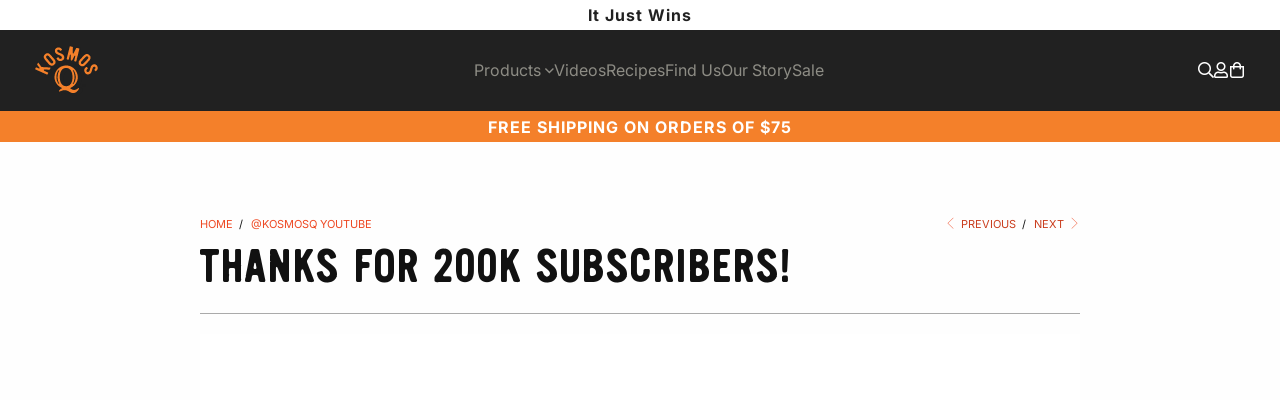

--- FILE ---
content_type: text/html; charset=utf-8
request_url: https://kosmosq.com/blogs/videos/thanks-for-200k-subscribers
body_size: 47128
content:
   


    
         
         <!DOCTYPE html>   
<html lang="en">
    

    
         
         <head>
    

    
         
         <!-- Intelligems AB test script start -->
    

    
         
         <script>
    window.Shopify = window.Shopify || {theme: {id: 174644494708, role: 'main' } };
    window._template = {
        directory: "",
        name: "article",
        suffix: ""
    };
    

    
         
        </script>
    

    
         
         <script type="module" blocking="render" fetchpriority="high" src="https://cdn.intelligems.io/esm/8d407320b37e/bundle.js"></script>
    

    
         
         <!-- Intelligems AB test script end -->
    

    
         
         <script src="//ajax.googleapis.com/ajax/libs/jquery/2.2.3/jquery.min.js" type="text/javascript"></script>
    

    
         
         <script src="//kosmosq.com/cdn/shop/t/24/assets/jquery.min.js?v=81049236547974671631738960896"></script>
    

    
         
         <meta charset="utf-8">
    

    
         
         <meta http-equiv="cleartype" content="on">
    

    
         
         <meta name="robots" content="index, follow">
    

    
         
         <!-- Mobile Specific Metas -->
    

    
         
         <meta name="HandheldFriendly" content="True">
    

    
         
         <meta name="MobileOptimized" content="320">
    

    
         
         <meta name="viewport" content="width=device-width,initial-scale=1">
    

    
         
         <meta name="theme-color" content="#ffffff">
    

    
         
         <title>   
      Thanks for 200K Subscribers on Kosmo&#39;s Q YouTube Channel! - Kosmos Q BBQ Products &amp; Supplies
    

    
         
        </title>
    

    
         
         <link rel="preconnect dns-prefetch" href="https://fonts.shopifycdn.com" />
    

    
         
         <link rel="preconnect dns-prefetch" href="https://cdn.shopify.com" />
    

    
         
         <link rel="preconnect dns-prefetch" href="https://v.shopify.com" />
    

    
         
         <link rel="preconnect dns-prefetch" href="https://cdn.shopifycloud.com" />
    

    
         
         <link rel="preconnect dns-prefetch" href="https://productreviews.shopifycdn.com" />
    

    
         
         <!-- Fancybox -->
    

    
         
         <link rel="stylesheet" href="https://cdnjs.cloudflare.com/ajax/libs/fancybox/3.5.6/jquery.fancybox.css">
    

    
         
         <!-- FontAwesome -->
    

    
         
         <script src="https://kit.fontawesome.com/636ff2302a.js" crossorigin="anonymous"></script>
    

    
         
         <!-- Stylesheets for Turbo "6.0.7" -->
    

    
         
         <link href="//kosmosq.com/cdn/shop/t/24/assets/styles.scss.css?v=83225706014003620781762369734" rel="stylesheet" type="text/css" media="all" />
    

    
         
         <link href="//kosmosq.com/cdn/shop/t/24/assets/custom.scss.css?v=67466566378201282741761840108" rel="stylesheet" type="text/css" media="all" />
    

    
         
         <link href="//kosmosq.com/cdn/shop/t/24/assets/kmq-custom.scss.css?v=12508343677307492071761840107" rel="stylesheet" type="text/css" media="all" />
    

    
         
         <script>   
      window.lazySizesConfig = window.lazySizesConfig || {};   
   
      lazySizesConfig.expand = 300;   
      lazySizesConfig.loadHidden = false;   
   
      /*! lazysizes - v4.1.4 */   
      !function(a,b){var c=b(a,a.document);a.lazySizes=c,"object"==typeof module&&module.exports&&(module.exports=c)}(window,function(a,b){"use strict";if(b.getElementsByClassName){var c,d,e=b.documentElement,f=a.Date,g=a.HTMLPictureElement,h="addEventListener",i="getAttribute",j=a[h],k=a.setTimeout,l=a.requestAnimationFrame||k,m=a.requestIdleCallback,n=/^picture$/i,o=["load","error","lazyincluded","_lazyloaded"],p={},q=Array.prototype.forEach,r=function(a,b){return p[b]||(p[b]=new RegExp("(\\s|^)"+b+"(\\s|$)")),p[b].test(a[i]("class")||"")&&p[b]},s=function(a,b){r(a,b)||a.setAttribute("class",(a[i]("class")||"").trim()+" "+b)},t=function(a,b){var c;(c=r(a,b))&&a.setAttribute("class",(a[i]("class")||"").replace(c," "))},u=function(a,b,c){var d=c?h:"removeEventListener";c&&u(a,b),o.forEach(function(c){a[d](c,b)})},v=function(a,d,e,f,g){var h=b.createEvent("Event");return e||(e={}),e.instance=c,h.initEvent(d,!f,!g),h.detail=e,a.dispatchEvent(h),h},w=function(b,c){var e;!g&&(e=a.picturefill||d.pf)?(c&&c.src&&!b[i]("srcset")&&b.setAttribute("srcset",c.src),e({reevaluate:!0,elements:[b]})):c&&c.src&&(b.src=c.src)},x=function(a,b){return(getComputedStyle(a,null)||{})[b]},y=function(a,b,c){for(c=c||a.offsetWidth;c<d.minSize&&b&&!a._lazysizesWidth;)c=b.offsetWidth,b=b.parentNode;return c},z=function(){var a,c,d=[],e=[],f=d,g=function(){var b=f;for(f=d.length?e:d,a=!0,c=!1;b.length;)b.shift()();a=!1},h=function(d,e){a&&!e?d.apply(this,arguments):(f.push(d),c||(c=!0,(b.hidden?k:l)(g)))};return h._lsFlush=g,h}(),A=function(a,b){return b?function(){z(a)}:function(){var b=this,c=arguments;z(function(){a.apply(b,c)})}},B=function(a){var b,c=0,e=d.throttleDelay,g=d.ricTimeout,h=function(){b=!1,c=f.now(),a()},i=m&&g>49?function(){m(h,{timeout:g}),g!==d.ricTimeout&&(g=d.ricTimeout)}:A(function(){k(h)},!0);return function(a){var d;(a=a===!0)&&(g=33),b||(b=!0,d=e-(f.now()-c),0>d&&(d=0),a||9>d?i():k(i,d))}},C=function(a){var b,c,d=99,e=function(){b=null,a()},g=function(){var a=f.now()-c;d>a?k(g,d-a):(m||e)(e)};return function(){c=f.now(),b||(b=k(g,d))}};!function(){var b,c={lazyClass:"lazyload",loadedClass:"lazyloaded",loadingClass:"lazyloading",preloadClass:"lazypreload",errorClass:"lazyerror",autosizesClass:"lazyautosizes",srcAttr:"data-src",srcsetAttr:"data-srcset",sizesAttr:"data-sizes",minSize:40,customMedia:{},init:!0,expFactor:1.5,hFac:.8,loadMode:2,loadHidden:!0,ricTimeout:0,throttleDelay:125};d=a.lazySizesConfig||a.lazysizesConfig||{};for(b in c)b in d||(d[b]=c[b]);a.lazySizesConfig=d,k(function(){d.init&&F()})}();var D=function(){var g,l,m,o,p,y,D,F,G,H,I,J,K,L,M=/^img$/i,N=/^iframe$/i,O="onscroll"in a&&!/(gle|ing)bot/.test(navigator.userAgent),P=0,Q=0,R=0,S=-1,T=function(a){R--,a&&a.target&&u(a.target,T),(!a||0>R||!a.target)&&(R=0)},U=function(a,c){var d,f=a,g="hidden"==x(b.body,"visibility")||"hidden"!=x(a.parentNode,"visibility")&&"hidden"!=x(a,"visibility");for(F-=c,I+=c,G-=c,H+=c;g&&(f=f.offsetParent)&&f!=b.body&&f!=e;)g=(x(f,"opacity")||1)>0,g&&"visible"!=x(f,"overflow")&&(d=f.getBoundingClientRect(),g=H>d.left&&G<d.right&&I>d.top-1&&F<d.bottom+1);return g},V=function(){var a,f,h,j,k,m,n,p,q,r=c.elements;if((o=d.loadMode)&&8>R&&(a=r.length)){f=0,S++,null==K&&("expand"in d||(d.expand=e.clientHeight>500&&e.clientWidth>500?500:370),J=d.expand,K=J*d.expFactor),K>Q&&1>R&&S>2&&o>2&&!b.hidden?(Q=K,S=0):Q=o>1&&S>1&&6>R?J:P;for(;a>f;f++)if(r[f]&&!r[f]._lazyRace)if(O)if((p=r[f][i]("data-expand"))&&(m=1*p)||(m=Q),q!==m&&(y=innerWidth+m*L,D=innerHeight+m,n=-1*m,q=m),h=r[f].getBoundingClientRect(),(I=h.bottom)>=n&&(F=h.top)<=D&&(H=h.right)>=n*L&&(G=h.left)<=y&&(I||H||G||F)&&(d.loadHidden||"hidden"!=x(r[f],"visibility"))&&(l&&3>R&&!p&&(3>o||4>S)||U(r[f],m))){if(ba(r[f]),k=!0,R>9)break}else!k&&l&&!j&&4>R&&4>S&&o>2&&(g[0]||d.preloadAfterLoad)&&(g[0]||!p&&(I||H||G||F||"auto"!=r[f][i](d.sizesAttr)))&&(j=g[0]||r[f]);else ba(r[f]);j&&!k&&ba(j)}},W=B(V),X=function(a){s(a.target,d.loadedClass),t(a.target,d.loadingClass),u(a.target,Z),v(a.target,"lazyloaded")},Y=A(X),Z=function(a){Y({target:a.target})},$=function(a,b){try{a.contentWindow.location.replace(b)}catch(c){a.src=b}},_=function(a){var b,c=a[i](d.srcsetAttr);(b=d.customMedia[a[i]("data-media")||a[i]("media")])&&a.setAttribute("media",b),c&&a.setAttribute("srcset",c)},aa=A(function(a,b,c,e,f){var g,h,j,l,o,p;(o=v(a,"lazybeforeunveil",b)).defaultPrevented||(e&&(c?s(a,d.autosizesClass):a.setAttribute("sizes",e)),h=a[i](d.srcsetAttr),g=a[i](d.srcAttr),f&&(j=a.parentNode,l=j&&n.test(j.nodeName||"")),p=b.firesLoad||"src"in a&&(h||g||l),o={target:a},p&&(u(a,T,!0),clearTimeout(m),m=k(T,2500),s(a,d.loadingClass),u(a,Z,!0)),l&&q.call(j.getElementsByTagName("source"),_),h?a.setAttribute("srcset",h):g&&!l&&(N.test(a.nodeName)?$(a,g):a.src=g),f&&(h||l)&&w(a,{src:g})),a._lazyRace&&delete a._lazyRace,t(a,d.lazyClass),z(function(){(!p||a.complete&&a.naturalWidth>1)&&(p?T(o):R--,X(o))},!0)}),ba=function(a){var b,c=M.test(a.nodeName),e=c&&(a[i](d.sizesAttr)||a[i]("sizes")),f="auto"==e;(!f&&l||!c||!a[i]("src")&&!a.srcset||a.complete||r(a,d.errorClass)||!r(a,d.lazyClass))&&(b=v(a,"lazyunveilread").detail,f&&E.updateElem(a,!0,a.offsetWidth),a._lazyRace=!0,R++,aa(a,b,f,e,c))},ca=function(){if(!l){if(f.now()-p<999)return void k(ca,999);var a=C(function(){d.loadMode=3,W()});l=!0,d.loadMode=3,W(),j("scroll",function(){3==d.loadMode&&(d.loadMode=2),a()},!0)}};return{_:function(){p=f.now(),c.elements=b.getElementsByClassName(d.lazyClass),g=b.getElementsByClassName(d.lazyClass+" "+d.preloadClass),L=d.hFac,j("scroll",W,!0),j("resize",W,!0),a.MutationObserver?new MutationObserver(W).observe(e,{childList:!0,subtree:!0,attributes:!0}):(e[h]("DOMNodeInserted",W,!0),e[h]("DOMAttrModified",W,!0),setInterval(W,999)),j("hashchange",W,!0),["focus","mouseover","click","load","transitionend","animationend","webkitAnimationEnd"].forEach(function(a){b[h](a,W,!0)}),/d$|^c/.test(b.readyState)?ca():(j("load",ca),b[h]("DOMContentLoaded",W),k(ca,2e4)),c.elements.length?(V(),z._lsFlush()):W()},checkElems:W,unveil:ba}}(),E=function(){var a,c=A(function(a,b,c,d){var e,f,g;if(a._lazysizesWidth=d,d+="px",a.setAttribute("sizes",d),n.test(b.nodeName||""))for(e=b.getElementsByTagName("source"),f=0,g=e.length;g>f;f++)e[f].setAttribute("sizes",d);c.detail.dataAttr||w(a,c.detail)}),e=function(a,b,d){var e,f=a.parentNode;f&&(d=y(a,f,d),e=v(a,"lazybeforesizes",{width:d,dataAttr:!!b}),e.defaultPrevented||(d=e.detail.width,d&&d!==a._lazysizesWidth&&c(a,f,e,d)))},f=function(){var b,c=a.length;if(c)for(b=0;c>b;b++)e(a[b])},g=C(f);return{_:function(){a=b.getElementsByClassName(d.autosizesClass),j("resize",g)},checkElems:g,updateElem:e}}(),F=function(){F.i||(F.i=!0,E._(),D._())};return c={cfg:d,autoSizer:E,loader:D,init:F,uP:w,aC:s,rC:t,hC:r,fire:v,gW:y,rAF:z}}});   
   
      /*! lazysizes - v4.1.4 */   
      !function(a,b){var c=function(){b(a.lazySizes),a.removeEventListener("lazyunveilread",c,!0)};b=b.bind(null,a,a.document),"object"==typeof module&&module.exports?b(require("lazysizes")):a.lazySizes?c():a.addEventListener("lazyunveilread",c,!0)}(window,function(a,b,c){"use strict";function d(){this.ratioElems=b.getElementsByClassName("lazyaspectratio"),this._setupEvents(),this.processImages()}if(a.addEventListener){var e,f,g,h=Array.prototype.forEach,i=/^picture$/i,j="data-aspectratio",k="img["+j+"]",l=function(b){return a.matchMedia?(l=function(a){return!a||(matchMedia(a)||{}).matches})(b):a.Modernizr&&Modernizr.mq?!b||Modernizr.mq(b):!b},m=c.aC,n=c.rC,o=c.cfg;d.prototype={_setupEvents:function(){var a=this,c=function(b){b.naturalWidth<36?a.addAspectRatio(b,!0):a.removeAspectRatio(b,!0)},d=function(){a.processImages()};b.addEventListener("load",function(a){a.target.getAttribute&&a.target.getAttribute(j)&&c(a.target)},!0),addEventListener("resize",function(){var b,d=function(){h.call(a.ratioElems,c)};return function(){clearTimeout(b),b=setTimeout(d,99)}}()),b.addEventListener("DOMContentLoaded",d),addEventListener("load",d)},processImages:function(a){var c,d;a||(a=b),c="length"in a&&!a.nodeName?a:a.querySelectorAll(k);for(d=0;d<c.length;d++)c[d].naturalWidth>36?this.removeAspectRatio(c[d]):this.addAspectRatio(c[d])},getSelectedRatio:function(a){var b,c,d,e,f,g=a.parentNode;if(g&&i.test(g.nodeName||""))for(d=g.getElementsByTagName("source"),b=0,c=d.length;c>b;b++)if(e=d[b].getAttribute("data-media")||d[b].getAttribute("media"),o.customMedia[e]&&(e=o.customMedia[e]),l(e)){f=d[b].getAttribute(j);break}return f||a.getAttribute(j)||""},parseRatio:function(){var a=/^\s*([+\d\.]+)(\s*[\/x]\s*([+\d\.]+))?\s*$/,b={};return function(c){var d;return!b[c]&&(d=c.match(a))&&(d[3]?b[c]=d[1]/d[3]:b[c]=1*d[1]),b[c]}}(),addAspectRatio:function(b,c){var d,e=b.offsetWidth,f=b.offsetHeight;return c||m(b,"lazyaspectratio"),36>e&&0>=f?void((e||f&&a.console)&&console.log("Define width or height of image, so we can calculate the other dimension")):(d=this.getSelectedRatio(b),d=this.parseRatio(d),void(d&&(e?b.style.height=e/d+"px":b.style.width=f*d+"px")))},removeAspectRatio:function(a){n(a,"lazyaspectratio"),a.style.height="",a.style.width="",a.removeAttribute(j)}},f=function(){g=a.jQuery||a.Zepto||a.shoestring||a.$,g&&g.fn&&!g.fn.imageRatio&&g.fn.filter&&g.fn.add&&g.fn.find?g.fn.imageRatio=function(){return e.processImages(this.find(k).add(this.filter(k))),this}:g=!1},f(),setTimeout(f),e=new d,a.imageRatio=e,"object"==typeof module&&module.exports?module.exports=e:"function"==typeof define&&define.amd&&define(e)}});   
   
        /*! lazysizes - v4.1.5 */   
        !function(a,b){var c=function(){b(a.lazySizes),a.removeEventListener("lazyunveilread",c,!0)};b=b.bind(null,a,a.document),"object"==typeof module&&module.exports?b(require("lazysizes")):a.lazySizes?c():a.addEventListener("lazyunveilread",c,!0)}(window,function(a,b,c){"use strict";if(a.addEventListener){var d=/\s+/g,e=/\s*\|\s+|\s+\|\s*/g,f=/^(.+?)(?:\s+\[\s*(.+?)\s*\])(?:\s+\[\s*(.+?)\s*\])?$/,g=/^\s*\(*\s*type\s*:\s*(.+?)\s*\)*\s*$/,h=/\(|\)|'/,i={contain:1,cover:1},j=function(a){var b=c.gW(a,a.parentNode);return(!a._lazysizesWidth||b>a._lazysizesWidth)&&(a._lazysizesWidth=b),a._lazysizesWidth},k=function(a){var b;return b=(getComputedStyle(a)||{getPropertyValue:function(){}}).getPropertyValue("background-size"),!i[b]&&i[a.style.backgroundSize]&&(b=a.style.backgroundSize),b},l=function(a,b){if(b){var c=b.match(g);c&&c[1]?a.setAttribute("type",c[1]):a.setAttribute("media",lazySizesConfig.customMedia[b]||b)}},m=function(a,c,g){var h=b.createElement("picture"),i=c.getAttribute(lazySizesConfig.sizesAttr),j=c.getAttribute("data-ratio"),k=c.getAttribute("data-optimumx");c._lazybgset&&c._lazybgset.parentNode==c&&c.removeChild(c._lazybgset),Object.defineProperty(g,"_lazybgset",{value:c,writable:!0}),Object.defineProperty(c,"_lazybgset",{value:h,writable:!0}),a=a.replace(d," ").split(e),h.style.display="none",g.className=lazySizesConfig.lazyClass,1!=a.length||i||(i="auto"),a.forEach(function(a){var c,d=b.createElement("source");i&&"auto"!=i&&d.setAttribute("sizes",i),(c=a.match(f))?(d.setAttribute(lazySizesConfig.srcsetAttr,c[1]),l(d,c[2]),l(d,c[3])):d.setAttribute(lazySizesConfig.srcsetAttr,a),h.appendChild(d)}),i&&(g.setAttribute(lazySizesConfig.sizesAttr,i),c.removeAttribute(lazySizesConfig.sizesAttr),c.removeAttribute("sizes")),k&&g.setAttribute("data-optimumx",k),j&&g.setAttribute("data-ratio",j),h.appendChild(g),c.appendChild(h)},n=function(a){if(a.target._lazybgset){var b=a.target,d=b._lazybgset,e=b.currentSrc||b.src;if(e){var f=c.fire(d,"bgsetproxy",{src:e,useSrc:h.test(e)?JSON.stringify(e):e});f.defaultPrevented||(d.style.backgroundImage="url("+f.detail.useSrc+")")}b._lazybgsetLoading&&(c.fire(d,"_lazyloaded",{},!1,!0),delete b._lazybgsetLoading)}};addEventListener("lazybeforeunveil",function(a){var d,e,f;!a.defaultPrevented&&(d=a.target.getAttribute("data-bgset"))&&(f=a.target,e=b.createElement("img"),e.alt="",e._lazybgsetLoading=!0,a.detail.firesLoad=!0,m(d,f,e),setTimeout(function(){c.loader.unveil(e),c.rAF(function(){c.fire(e,"_lazyloaded",{},!0,!0),e.complete&&n({target:e})})}))}),b.addEventListener("load",n,!0),a.addEventListener("lazybeforesizes",function(a){if(a.detail.instance==c&&a.target._lazybgset&&a.detail.dataAttr){var b=a.target._lazybgset,d=k(b);i[d]&&(a.target._lazysizesParentFit=d,c.rAF(function(){a.target.setAttribute("data-parent-fit",d),a.target._lazysizesParentFit&&delete a.target._lazysizesParentFit}))}},!0),b.documentElement.addEventListener("lazybeforesizes",function(a){!a.defaultPrevented&&a.target._lazybgset&&a.detail.instance==c&&(a.detail.width=j(a.target._lazybgset))})}});
    

    
         
        </script>
    

    
         
         <meta name="description" content="Join us in celebrating 200K subscribers on @KosmosQ YouTube! Discover grilling tips, recipes, and BBQ secrets that will elevate your cooking game." />
    

    
         
         <link rel="shortcut icon" type="image/x-icon" href="//kosmosq.com/cdn/shop/files/KosmosQ_RGB_PrimaryLogo_FullColor_180x180.png?v=1758512331">
    

    
         
         <link rel="apple-touch-icon" href="//kosmosq.com/cdn/shop/files/KosmosQ_RGB_PrimaryLogo_FullColor_180x180.png?v=1758512331"/>
    

    
         
         <link rel="apple-touch-icon" sizes="57x57" href="//kosmosq.com/cdn/shop/files/KosmosQ_RGB_PrimaryLogo_FullColor_57x57.png?v=1758512331"/>
    

    
         
         <link rel="apple-touch-icon" sizes="60x60" href="//kosmosq.com/cdn/shop/files/KosmosQ_RGB_PrimaryLogo_FullColor_60x60.png?v=1758512331"/>
    

    
         
         <link rel="apple-touch-icon" sizes="72x72" href="//kosmosq.com/cdn/shop/files/KosmosQ_RGB_PrimaryLogo_FullColor_72x72.png?v=1758512331"/>
    

    
         
         <link rel="apple-touch-icon" sizes="76x76" href="//kosmosq.com/cdn/shop/files/KosmosQ_RGB_PrimaryLogo_FullColor_76x76.png?v=1758512331"/>
    

    
         
         <link rel="apple-touch-icon" sizes="114x114" href="//kosmosq.com/cdn/shop/files/KosmosQ_RGB_PrimaryLogo_FullColor_114x114.png?v=1758512331"/>
    

    
         
         <link rel="apple-touch-icon" sizes="180x180" href="//kosmosq.com/cdn/shop/files/KosmosQ_RGB_PrimaryLogo_FullColor_180x180.png?v=1758512331"/>
    

    
         
         <link rel="apple-touch-icon" sizes="228x228" href="//kosmosq.com/cdn/shop/files/KosmosQ_RGB_PrimaryLogo_FullColor_228x228.png?v=1758512331"/>
    

    
         
         <link rel="canonical" href="https://kosmosq.com/blogs/videos/thanks-for-200k-subscribers" />
    

    
         
         <script>!function(){window.ZipifyPages=window.ZipifyPages||{},window.ZipifyPages.analytics={},window.ZipifyPages.currency="USD",window.ZipifyPages.shopDomain="kosmos-q.myshopify.com",window.ZipifyPages.moneyFormat="\u003cspan class=money\u003e${{amount}}\u003c\/span\u003e",window.ZipifyPages.shopifyOptionsSelector=false,window.ZipifyPages.unitPriceEnabled=false,window.ZipifyPages.alternativeAnalyticsLoading=true,window.ZipifyPages.integrations="".split(","),window.ZipifyPages.crmUrl="https://crms.zipify.com",window.ZipifyPages.isPagesEntity=false,window.ZipifyPages.translations={soldOut:"Sold Out",unavailable:"Unavailable"},window.ZipifyPages.routes={root:"\/",cart:{index:"\/cart",add:"\/cart\/add",change:"\/cart\/change",clear:"\/cart\/clear",update:"\/cart\/update"}};window.ZipifyPages.eventsSubscriptions=[],window.ZipifyPages.on=function(i,a){window.ZipifyPages.eventsSubscriptions.push([i,a])}}();</script><script>(() => {
(()=>{class g{constructor(t={}){this.defaultConfig={sectionIds:[],rootMargin:"0px",onSectionViewed:()=>{},onSectionInteracted:()=>{},minViewTime:500,minVisiblePercentage:30,interactiveSelector:'a, button, input, select, textarea, [role="button"], [tabindex]:not([tabindex="-1"])'},this.config={...this.defaultConfig,...t},this.viewedSections=new Set,this.observer=null,this.viewTimers=new Map,this.init()}init(){document.readyState==="loading"?document.addEventListener("DOMContentLoaded",this.setup.bind(this)):this.setup()}setup(){this.setupObserver(),this.setupGlobalClickTracking()}setupObserver(){const t={root:null,rootMargin:this.config.rootMargin,threshold:[0,.1,.2,.3,.4,.5,.6,.7,.8,.9,1]};this.observer=new IntersectionObserver(e=>{e.forEach(i=>{this.calculateVisibility(i)?this.handleSectionVisible(i.target):this.handleSectionHidden(i.target)})},t),this.config.sectionIds.forEach(e=>{const i=document.getElementById(e);i&&this.observer.observe(i)})}calculateVisibility(t){const e=window.innerHeight,i=window.innerWidth,n=e*i,o=t.boundingClientRect,s=Math.max(0,o.top),c=Math.min(e,o.bottom),d=Math.max(0,o.left),a=Math.min(i,o.right),r=Math.max(0,c-s),l=Math.max(0,a-d)*r,m=n>0?l/n*100:0,h=o.width*o.height,p=h>0?l/h*100:0,S=m>=this.config.minVisiblePercentage,b=p>=80;return S||b}isSectionViewed(t){return this.viewedSections.has(Number(t))}setupGlobalClickTracking(){document.addEventListener("click",t=>{const e=this.findParentTrackedSection(t.target);if(e){const i=this.findInteractiveElement(t.target,e.el);i&&(this.isSectionViewed(e.id)||this.trackSectionView(e.id),this.trackSectionInteract(e.id,i,t))}})}findParentTrackedSection(t){let e=t;for(;e&&e!==document.body;){const i=e.id||e.dataset.zpSectionId,n=i?parseInt(i,10):null;if(n&&!isNaN(n)&&this.config.sectionIds.includes(n))return{el:e,id:n};e=e.parentElement}return null}findInteractiveElement(t,e){let i=t;for(;i&&i!==e;){if(i.matches(this.config.interactiveSelector))return i;i=i.parentElement}return null}trackSectionView(t){this.viewedSections.add(Number(t)),this.config.onSectionViewed(t)}trackSectionInteract(t,e,i){this.config.onSectionInteracted(t,e,i)}handleSectionVisible(t){const e=t.id,i=setTimeout(()=>{this.isSectionViewed(e)||this.trackSectionView(e)},this.config.minViewTime);this.viewTimers.set(e,i)}handleSectionHidden(t){const e=t.id;this.viewTimers.has(e)&&(clearTimeout(this.viewTimers.get(e)),this.viewTimers.delete(e))}addSection(t){if(!this.config.sectionIds.includes(t)){this.config.sectionIds.push(t);const e=document.getElementById(t);e&&this.observer&&this.observer.observe(e)}}}class f{constructor(){this.sectionTracker=new g({onSectionViewed:this.onSectionViewed.bind(this),onSectionInteracted:this.onSectionInteracted.bind(this)}),this.runningSplitTests=[]}getCookie(t){const e=document.cookie.match(new RegExp(`(?:^|; )${t}=([^;]*)`));return e?decodeURIComponent(e[1]):null}setCookie(t,e){let i=`${t}=${encodeURIComponent(e)}; path=/; SameSite=Lax`;location.protocol==="https:"&&(i+="; Secure");const n=new Date;n.setTime(n.getTime()+365*24*60*60*1e3),i+=`; expires=${n.toUTCString()}`,document.cookie=i}pickByWeight(t){const e=Object.entries(t).map(([o,s])=>[Number(o),s]),i=e.reduce((o,[,s])=>o+s,0);let n=Math.random()*i;for(const[o,s]of e){if(n<s)return o;n-=s}return e[e.length-1][0]}render(t){const e=t.blocks,i=t.test,n=i.id,o=`zpSectionSplitTest${n}`;let s=Number(this.getCookie(o));e.some(r=>r.id===s)||(s=this.pickByWeight(i.distribution),this.setCookie(o,s));const c=e.find(r=>r.id===s),d=`sectionSplitTest${c.id}`,a=document.querySelector(`template[data-id="${d}"]`);if(!a){console.error(`Template for split test ${c.id} not found`);return}document.currentScript.parentNode.insertBefore(a.content.cloneNode(!0),document.currentScript),this.runningSplitTests.push({id:n,block:c,templateId:d}),this.initTrackingForSection(c.id)}findSplitTestForSection(t){return this.runningSplitTests.find(e=>e.block.id===Number(t))}initTrackingForSection(t){this.sectionTracker.addSection(t)}onSectionViewed(t){this.trackEvent({sectionId:t,event:"zp_section_viewed"})}onSectionInteracted(t){this.trackEvent({sectionId:t,event:"zp_section_clicked"})}trackEvent({event:t,sectionId:e,payload:i={}}){const n=this.findSplitTestForSection(e);n&&window.Shopify.analytics.publish(t,{...i,sectionId:e,splitTestHash:n.id})}}window.ZipifyPages??={};window.ZipifyPages.SectionSplitTest=new f;})();

})()</script>
    

    
         
         <script>window.performance && window.performance.mark && window.performance.mark('shopify.content_for_header.start');</script><meta name="google-site-verification" content="DdgeRRfmcrJrgiZJXNLUUT4sg5RVF5uHlP_A1qCvFQo">
<meta name="google-site-verification" content="cjAgy-sPzSO0iJQnQzDlf0G4fH6QPdYd0S_G9MS5Xh4">
<meta name="google-site-verification" content="mKA1eG-O-j2hNGcSrxrTK9ZzYTlHGrG53N1nCtUFGYU">
<meta name="google-site-verification" content="_xBWKZ1sfnu9wwrgDs4ux1NtcSQohpwm-0e6kFGvB2o">
<meta name="google-site-verification" content="jaGtDY9mf7j9xZ1std6dHLkcx3sUuJLkVGsdtjeFyRE">
<meta id="shopify-digital-wallet" name="shopify-digital-wallet" content="/50419269791/digital_wallets/dialog">
<meta name="shopify-checkout-api-token" content="d35bd180d20a811f1bcb5646a38a1ee2">
<meta id="in-context-paypal-metadata" data-shop-id="50419269791" data-venmo-supported="true" data-environment="production" data-locale="en_US" data-paypal-v4="true" data-currency="USD">
<link rel="alternate" type="application/atom+xml" title="Feed" href="/blogs/videos.atom" />
<script async="async" src="/checkouts/internal/preloads.js?locale=en-US"></script>
<link rel="preconnect" href="https://shop.app" crossorigin="anonymous">
<script async="async" src="https://shop.app/checkouts/internal/preloads.js?locale=en-US&shop_id=50419269791" crossorigin="anonymous"></script>
<script id="apple-pay-shop-capabilities" type="application/json">{"shopId":50419269791,"countryCode":"US","currencyCode":"USD","merchantCapabilities":["supports3DS"],"merchantId":"gid:\/\/shopify\/Shop\/50419269791","merchantName":"Kosmos Q BBQ Products \u0026 Supplies","requiredBillingContactFields":["postalAddress","email"],"requiredShippingContactFields":["postalAddress","email"],"shippingType":"shipping","supportedNetworks":["visa","masterCard","amex","discover","elo","jcb"],"total":{"type":"pending","label":"Kosmos Q BBQ Products \u0026 Supplies","amount":"1.00"},"shopifyPaymentsEnabled":true,"supportsSubscriptions":true}</script>
<script id="shopify-features" type="application/json">{"accessToken":"d35bd180d20a811f1bcb5646a38a1ee2","betas":["rich-media-storefront-analytics"],"domain":"kosmosq.com","predictiveSearch":true,"shopId":50419269791,"locale":"en"}</script>
<script>var Shopify = Shopify || {};
Shopify.shop = "kosmos-q.myshopify.com";
Shopify.locale = "en";
Shopify.currency = {"active":"USD","rate":"1.0"};
Shopify.country = "US";
Shopify.theme = {"name":"Kosmo's Q (Production)","id":174644494708,"schema_name":"Turbo","schema_version":"6.0.7","theme_store_id":null,"role":"main"};
Shopify.theme.handle = "null";
Shopify.theme.style = {"id":null,"handle":null};
Shopify.cdnHost = "kosmosq.com/cdn";
Shopify.routes = Shopify.routes || {};
Shopify.routes.root = "/";</script>
<script type="module">!function(o){(o.Shopify=o.Shopify||{}).modules=!0}(window);</script>
<script>!function(o){function n(){var o=[];function n(){o.push(Array.prototype.slice.apply(arguments))}return n.q=o,n}var t=o.Shopify=o.Shopify||{};t.loadFeatures=n(),t.autoloadFeatures=n()}(window);</script>
<script>
  window.ShopifyPay = window.ShopifyPay || {};
  window.ShopifyPay.apiHost = "shop.app\/pay";
  window.ShopifyPay.redirectState = null;
</script>
<script id="shop-js-analytics" type="application/json">{"pageType":"article"}</script>
<script defer="defer" async type="module" src="//kosmosq.com/cdn/shopifycloud/shop-js/modules/v2/client.init-shop-cart-sync_BN7fPSNr.en.esm.js"></script>
<script defer="defer" async type="module" src="//kosmosq.com/cdn/shopifycloud/shop-js/modules/v2/chunk.common_Cbph3Kss.esm.js"></script>
<script defer="defer" async type="module" src="//kosmosq.com/cdn/shopifycloud/shop-js/modules/v2/chunk.modal_DKumMAJ1.esm.js"></script>
<script type="module">
  await import("//kosmosq.com/cdn/shopifycloud/shop-js/modules/v2/client.init-shop-cart-sync_BN7fPSNr.en.esm.js");
await import("//kosmosq.com/cdn/shopifycloud/shop-js/modules/v2/chunk.common_Cbph3Kss.esm.js");
await import("//kosmosq.com/cdn/shopifycloud/shop-js/modules/v2/chunk.modal_DKumMAJ1.esm.js");

  window.Shopify.SignInWithShop?.initShopCartSync?.({"fedCMEnabled":true,"windoidEnabled":true});

</script>
<script>
  window.Shopify = window.Shopify || {};
  if (!window.Shopify.featureAssets) window.Shopify.featureAssets = {};
  window.Shopify.featureAssets['shop-js'] = {"shop-cart-sync":["modules/v2/client.shop-cart-sync_CJVUk8Jm.en.esm.js","modules/v2/chunk.common_Cbph3Kss.esm.js","modules/v2/chunk.modal_DKumMAJ1.esm.js"],"init-fed-cm":["modules/v2/client.init-fed-cm_7Fvt41F4.en.esm.js","modules/v2/chunk.common_Cbph3Kss.esm.js","modules/v2/chunk.modal_DKumMAJ1.esm.js"],"init-shop-email-lookup-coordinator":["modules/v2/client.init-shop-email-lookup-coordinator_Cc088_bR.en.esm.js","modules/v2/chunk.common_Cbph3Kss.esm.js","modules/v2/chunk.modal_DKumMAJ1.esm.js"],"init-windoid":["modules/v2/client.init-windoid_hPopwJRj.en.esm.js","modules/v2/chunk.common_Cbph3Kss.esm.js","modules/v2/chunk.modal_DKumMAJ1.esm.js"],"shop-button":["modules/v2/client.shop-button_B0jaPSNF.en.esm.js","modules/v2/chunk.common_Cbph3Kss.esm.js","modules/v2/chunk.modal_DKumMAJ1.esm.js"],"shop-cash-offers":["modules/v2/client.shop-cash-offers_DPIskqss.en.esm.js","modules/v2/chunk.common_Cbph3Kss.esm.js","modules/v2/chunk.modal_DKumMAJ1.esm.js"],"shop-toast-manager":["modules/v2/client.shop-toast-manager_CK7RT69O.en.esm.js","modules/v2/chunk.common_Cbph3Kss.esm.js","modules/v2/chunk.modal_DKumMAJ1.esm.js"],"init-shop-cart-sync":["modules/v2/client.init-shop-cart-sync_BN7fPSNr.en.esm.js","modules/v2/chunk.common_Cbph3Kss.esm.js","modules/v2/chunk.modal_DKumMAJ1.esm.js"],"init-customer-accounts-sign-up":["modules/v2/client.init-customer-accounts-sign-up_CfPf4CXf.en.esm.js","modules/v2/client.shop-login-button_DeIztwXF.en.esm.js","modules/v2/chunk.common_Cbph3Kss.esm.js","modules/v2/chunk.modal_DKumMAJ1.esm.js"],"pay-button":["modules/v2/client.pay-button_CgIwFSYN.en.esm.js","modules/v2/chunk.common_Cbph3Kss.esm.js","modules/v2/chunk.modal_DKumMAJ1.esm.js"],"init-customer-accounts":["modules/v2/client.init-customer-accounts_DQ3x16JI.en.esm.js","modules/v2/client.shop-login-button_DeIztwXF.en.esm.js","modules/v2/chunk.common_Cbph3Kss.esm.js","modules/v2/chunk.modal_DKumMAJ1.esm.js"],"avatar":["modules/v2/client.avatar_BTnouDA3.en.esm.js"],"init-shop-for-new-customer-accounts":["modules/v2/client.init-shop-for-new-customer-accounts_CsZy_esa.en.esm.js","modules/v2/client.shop-login-button_DeIztwXF.en.esm.js","modules/v2/chunk.common_Cbph3Kss.esm.js","modules/v2/chunk.modal_DKumMAJ1.esm.js"],"shop-follow-button":["modules/v2/client.shop-follow-button_BRMJjgGd.en.esm.js","modules/v2/chunk.common_Cbph3Kss.esm.js","modules/v2/chunk.modal_DKumMAJ1.esm.js"],"checkout-modal":["modules/v2/client.checkout-modal_B9Drz_yf.en.esm.js","modules/v2/chunk.common_Cbph3Kss.esm.js","modules/v2/chunk.modal_DKumMAJ1.esm.js"],"shop-login-button":["modules/v2/client.shop-login-button_DeIztwXF.en.esm.js","modules/v2/chunk.common_Cbph3Kss.esm.js","modules/v2/chunk.modal_DKumMAJ1.esm.js"],"lead-capture":["modules/v2/client.lead-capture_DXYzFM3R.en.esm.js","modules/v2/chunk.common_Cbph3Kss.esm.js","modules/v2/chunk.modal_DKumMAJ1.esm.js"],"shop-login":["modules/v2/client.shop-login_CA5pJqmO.en.esm.js","modules/v2/chunk.common_Cbph3Kss.esm.js","modules/v2/chunk.modal_DKumMAJ1.esm.js"],"payment-terms":["modules/v2/client.payment-terms_BxzfvcZJ.en.esm.js","modules/v2/chunk.common_Cbph3Kss.esm.js","modules/v2/chunk.modal_DKumMAJ1.esm.js"]};
</script>
<script>(function() {
  var isLoaded = false;
  function asyncLoad() {
    if (isLoaded) return;
    isLoaded = true;
    var urls = ["https:\/\/loox.io\/widget\/E1bQdpYbkq\/loox.1611177555079.js?shop=kosmos-q.myshopify.com","https:\/\/d3v8snuol4b5ym.cloudfront.net\/assets\/ship-timer.js?shop=kosmos-q.myshopify.com","https:\/\/id-shop.govx.com\/app\/kosmos-q.myshopify.com\/govx.js?shop=kosmos-q.myshopify.com","https:\/\/bingshoppingtool-t2app-prod.trafficmanager.net\/uet\/tracking_script?shop=kosmos-q.myshopify.com","https:\/\/intg.snapchat.com\/shopify\/shopify-scevent-init.js?id=bd6aae3e-1cdc-4731-b11c-c9887bc514cd\u0026shop=kosmos-q.myshopify.com","https:\/\/api.fastbundle.co\/scripts\/src.js?shop=kosmos-q.myshopify.com","https:\/\/s3.amazonaws.com\/pixelpop\/usercontent\/scripts\/9f5f7bc7-89c8-486c-ae11-cb9184f2d9d4\/pixelpop.js?shop=kosmos-q.myshopify.com","https:\/\/d18eg7dreypte5.cloudfront.net\/browse-abandonment\/v2\/browse_abandonment.js?shop=kosmos-q.myshopify.com","https:\/\/static.klaviyo.com\/onsite\/js\/klaviyo.js?company_id=XenFEN\u0026shop=kosmos-q.myshopify.com","https:\/\/d38xvr37kwwhcm.cloudfront.net\/js\/grin-sdk.js?shop=kosmos-q.myshopify.com","\/\/cdn.shopify.com\/proxy\/92b8f1e3cfea97ea76beecb31688baaf7d24ba24806519af079940da23dbf5ec\/app.ilovebyob.com\/static\/shopify_app\/js\/cart.js?shop=kosmos-q.myshopify.com\u0026sp-cache-control=cHVibGljLCBtYXgtYWdlPTkwMA","https:\/\/gcdn.incartupsell.com\/icjgi-w_Vc2VJzkzxzNEGBQXKs.js?c=1765873526\u0026shop=kosmos-q.myshopify.com","https:\/\/stack-discounts.merchantyard.com\/js\/integrations\/script.js?v=5944\u0026shop=kosmos-q.myshopify.com","https:\/\/creditsyard.com\/js\/integrations\/script.js?shop=kosmos-q.myshopify.com"];
    for (var i = 0; i
    

    
         
         <urls.length; i++) {
      var s = document.createElement('script');
      s.type = 'text/javascript';
      s.async = true;
      s.src = urls[i];
      var x = document.getElementsByTagName('script')[0];
      x.parentNode.insertBefore(s, x);
    }
  };
  if(window.attachEvent) {
    window.attachEvent('onload', asyncLoad);
  } else {
    window.addEventListener('load', asyncLoad, false);
  }
})();</script>
<script id="__st">var __st={"a":50419269791,"offset":-21600,"reqid":"d4a3a5f3-5f61-401b-87f9-98a4f0f31494-1769759683","pageurl":"kosmosq.com\/blogs\/videos\/thanks-for-200k-subscribers","s":"articles-560239935647","u":"a30d92ff7049","p":"article","rtyp":"article","rid":560239935647};</script>
<script>window.ShopifyPaypalV4VisibilityTracking = true;</script>
<script id="captcha-bootstrap">!function(){'use strict';const t='contact',e='account',n='new_comment',o=[[t,t],['blogs',n],['comments',n],[t,'customer']],c=[[e,'customer_login'],[e,'guest_login'],[e,'recover_customer_password'],[e,'create_customer']],r=t=>t.map((([t,e])=>`form[action*='/${t}']:not([data-nocaptcha='true']) input[name='form_type'][value='${e}']`)).join(','),a=t=>()=>t?[...document.querySelectorAll(t)].map((t=>t.form)):[];function s(){const t=[...o],e=r(t);return a(e)}const i='password',u='form_key',d=['recaptcha-v3-token','g-recaptcha-response','h-captcha-response',i],f=()=>{try{return window.sessionStorage}catch{return}},m='__shopify_v',_=t=>t.elements[u];function p(t,e,n=!1){try{const o=window.sessionStorage,c=JSON.parse(o.getItem(e)),{data:r}=function(t){const{data:e,action:n}=t;return t[m]||n?{data:e,action:n}:{data:t,action:n}}(c);for(const[e,n]of Object.entries(r))t.elements[e]&&(t.elements[e].value=n);n&&o.removeItem(e)}catch(o){console.error('form repopulation failed',{error:o})}}const l='form_type',E='cptcha';function T(t){t.dataset[E]=!0}const w=window,h=w.document,L='Shopify',v='ce_forms',y='captcha';let A=!1;((t,e)=>{const n=(g='f06e6c50-85a8-45c8-87d0-21a2b65856fe',I='https://cdn.shopify.com/shopifycloud/storefront-forms-hcaptcha/ce_storefront_forms_captcha_hcaptcha.v1.5.2.iife.js',D={infoText:'Protected by hCaptcha',privacyText:'Privacy',termsText:'Terms'},(t,e,n)=>{const o=w[L][v],c=o.bindForm;if(c)return c(t,g,e,D).then(n);var r;o.q.push([[t,g,e,D],n]),r=I,A||(h.body.append(Object.assign(h.createElement('script'),{id:'captcha-provider',async:!0,src:r})),A=!0)});var g,I,D;w[L]=w[L]||{},w[L][v]=w[L][v]||{},w[L][v].q=[],w[L][y]=w[L][y]||{},w[L][y].protect=function(t,e){n(t,void 0,e),T(t)},Object.freeze(w[L][y]),function(t,e,n,w,h,L){const[v,y,A,g]=function(t,e,n){const i=e?o:[],u=t?c:[],d=[...i,...u],f=r(d),m=r(i),_=r(d.filter((([t,e])=>n.includes(e))));return[a(f),a(m),a(_),s()]}(w,h,L),I=t=>{const e=t.target;return e instanceof HTMLFormElement?e:e&&e.form},D=t=>v().includes(t);t.addEventListener('submit',(t=>{const e=I(t);if(!e)return;const n=D(e)&&!e.dataset.hcaptchaBound&&!e.dataset.recaptchaBound,o=_(e),c=g().includes(e)&&(!o||!o.value);(n||c)&&t.preventDefault(),c&&!n&&(function(t){try{if(!f())return;!function(t){const e=f();if(!e)return;const n=_(t);if(!n)return;const o=n.value;o&&e.removeItem(o)}(t);const e=Array.from(Array(32),(()=>Math.random().toString(36)[2])).join('');!function(t,e){_(t)||t.append(Object.assign(document.createElement('input'),{type:'hidden',name:u})),t.elements[u].value=e}(t,e),function(t,e){const n=f();if(!n)return;const o=[...t.querySelectorAll(`input[type='${i}']`)].map((({name:t})=>t)),c=[...d,...o],r={};for(const[a,s]of new FormData(t).entries())c.includes(a)||(r[a]=s);n.setItem(e,JSON.stringify({[m]:1,action:t.action,data:r}))}(t,e)}catch(e){console.error('failed to persist form',e)}}(e),e.submit())}));const S=(t,e)=>{t&&!t.dataset[E]&&(n(t,e.some((e=>e===t))),T(t))};for(const o of['focusin','change'])t.addEventListener(o,(t=>{const e=I(t);D(e)&&S(e,y())}));const B=e.get('form_key'),M=e.get(l),P=B&&M;t.addEventListener('DOMContentLoaded',(()=>{const t=y();if(P)for(const e of t)e.elements[l].value===M&&p(e,B);[...new Set([...A(),...v().filter((t=>'true'===t.dataset.shopifyCaptcha))])].forEach((e=>S(e,t)))}))}(h,new URLSearchParams(w.location.search),n,t,e,['guest_login'])})(!0,!0)}();</script>
<script integrity="sha256-4kQ18oKyAcykRKYeNunJcIwy7WH5gtpwJnB7kiuLZ1E=" data-source-attribution="shopify.loadfeatures" defer="defer" src="//kosmosq.com/cdn/shopifycloud/storefront/assets/storefront/load_feature-a0a9edcb.js" crossorigin="anonymous"></script>
<script crossorigin="anonymous" defer="defer" src="//kosmosq.com/cdn/shopifycloud/storefront/assets/shopify_pay/storefront-65b4c6d7.js?v=20250812"></script>
<script data-source-attribution="shopify.dynamic_checkout.dynamic.init">var Shopify=Shopify||{};Shopify.PaymentButton=Shopify.PaymentButton||{isStorefrontPortableWallets:!0,init:function(){window.Shopify.PaymentButton.init=function(){};var t=document.createElement("script");t.src="https://kosmosq.com/cdn/shopifycloud/portable-wallets/latest/portable-wallets.en.js",t.type="module",document.head.appendChild(t)}};
</script>
<script data-source-attribution="shopify.dynamic_checkout.buyer_consent">
  function portableWalletsHideBuyerConsent(e){var t=document.getElementById("shopify-buyer-consent"),n=document.getElementById("shopify-subscription-policy-button");t&&n&&(t.classList.add("hidden"),t.setAttribute("aria-hidden","true"),n.removeEventListener("click",e))}function portableWalletsShowBuyerConsent(e){var t=document.getElementById("shopify-buyer-consent"),n=document.getElementById("shopify-subscription-policy-button");t&&n&&(t.classList.remove("hidden"),t.removeAttribute("aria-hidden"),n.addEventListener("click",e))}window.Shopify?.PaymentButton&&(window.Shopify.PaymentButton.hideBuyerConsent=portableWalletsHideBuyerConsent,window.Shopify.PaymentButton.showBuyerConsent=portableWalletsShowBuyerConsent);
</script>
<script data-source-attribution="shopify.dynamic_checkout.cart.bootstrap">document.addEventListener("DOMContentLoaded",(function(){function t(){return document.querySelector("shopify-accelerated-checkout-cart, shopify-accelerated-checkout")}if(t())Shopify.PaymentButton.init();else{new MutationObserver((function(e,n){t()&&(Shopify.PaymentButton.init(),n.disconnect())})).observe(document.body,{childList:!0,subtree:!0})}}));
</script>
<script id='scb4127' type='text/javascript' async='' src='https://kosmosq.com/cdn/shopifycloud/privacy-banner/storefront-banner.js'></script><link id="shopify-accelerated-checkout-styles" rel="stylesheet" media="screen" href="https://kosmosq.com/cdn/shopifycloud/portable-wallets/latest/accelerated-checkout-backwards-compat.css" crossorigin="anonymous">
<style id="shopify-accelerated-checkout-cart">
        #shopify-buyer-consent {
  margin-top: 1em;
  display: inline-block;
  width: 100%;
}

#shopify-buyer-consent.hidden {
  display: none;
}

#shopify-subscription-policy-button {
  background: none;
  border: none;
  padding: 0;
  text-decoration: underline;
  font-size: inherit;
  cursor: pointer;
}

#shopify-subscription-policy-button::before {
  box-shadow: none;
}

      </style>

<script>window.performance && window.performance.mark && window.performance.mark('shopify.content_for_header.end');</script>
    

    
         
         <script>
  try {
    (function() {
      var style = document.createElement("style");
      var css = ".flair-banner-wrapper a, .flair-banner-wrapper a:active { text-decoration: none; opacity: 1; }  .flair-banner-wrapper a:hover { text-decoration: none; opacity: .9; }  @media only screen and (min-width:480px) {    .flair-badge-wrapper-full { display: inherit; } .flair-badge-wrapper-mobile { display: none !important; }  }  @media only screen and (max-width:480px) {    .flair-banner { font-size: .9em !important; }    .flair-banner-inner { flex-wrap: wrap !important; }    .flair-badge-wrapper-full { display: none !important; } .flair-badge-wrapper-mobile { display: inherit !important; }  }";
      style.appendChild(document.createTextNode(css));
      document.head.append(style);
    })();
  } catch(err) {
    console.log("[Flair] Error during Flair CSS init", err);
  }
</script>
<!-- generated: 2026-01-30 01:54:43 -0600 -->
   
   
    

<meta name="author" content="Kosmos Q BBQ Products &amp; Supplies">
<meta property="og:url" content="https://kosmosq.com/blogs/videos/thanks-for-200k-subscribers">
<meta property="og:site_name" content="Kosmos Q BBQ Products &amp; Supplies">
    

    
         
         <meta property="og:type" content="article">
    

    
         
         <meta property="og:title" content="Thanks for 200K Subscribers!">
    

    
         
         <meta property="og:image" content="https://kosmosq.com/cdn/shop/articles/maxresdefault_f6aabf1c-4989-46ea-8237-b6aee6136ee4_600x.jpg?v=1683144486">
    

    
         
         <meta property="og:image:secure_url" content="https://kosmosq.com/cdn/shop/articles/maxresdefault_f6aabf1c-4989-46ea-8237-b6aee6136ee4_600x.jpg?v=1683144486">
    

    
         
         <meta property="og:image:width" content="1280">
    

    
         
         <meta property="og:image:height" content="720">
    

    
         
         <meta property="og:image:alt" content="Thanks for 200K Subscribers!">
    

    
         
         <meta property="og:description" content="Join us in celebrating 200K subscribers on @KosmosQ YouTube! Discover grilling tips, recipes, and BBQ secrets that will elevate your cooking game.">
    

    
         
         <meta name="twitter:site" content="@KosmosQ">

<meta name="twitter:card" content="summary">
    

    
         
         <meta name="twitter:title" content="Thanks for 200K Subscribers!">
    

    
         
         <meta name="twitter:description" content="">
    

    
         
         <meta property="twitter:image" content="http://kosmosq.com/cdn/shop/articles/maxresdefault_f6aabf1c-4989-46ea-8237-b6aee6136ee4_600x.jpg?v=1683144486">
    

    
         
         <meta name="twitter:image:alt" content="Thanks for 200K Subscribers!">
  

   
       
       
     
	<script>var loox_global_hash = '1769757810548';</script><style>.loox-reviews-default { max-width: 1200px; margin: 0 auto; }.loox-rating .loox-icon { color:#ffa41c; }
:root { --lxs-rating-icon-color: #ffa41c; }</style>   
           
     
<script> 
  var cartTotal = '0'; 
  var cartNumber = parseInt(cartTotal); 
  console.log('cartTotal:' + cartTotal); 
  console.log('cartNumber:' + cartNumber); 
</script> 
             
    
<!-- Snap Pixel Code -->
<script type='text/javascript'>
(function(e,t,n){if(e.snaptr)return;var a=e.snaptr=function()
{a.handleRequest?a.handleRequest.apply(a,arguments):a.queue.push(arguments)};
a.queue=[];var s='script';r=t.createElement(s);r.async=!0;
r.src=n;var u=t.getElementsByTagName(s)[0];
u.parentNode.insertBefore(r,u);})(window,document,
'https://sc-static.net/scevent.min.js');

snaptr('init', 'bd6aae3e-1cdc-4731-b11c-c9887bc514cd', {
'user_email': '__INSERT_USER_EMAIL__'
});

snaptr('track', 'PAGE_VIEW');

</script>
<!-- End Snap Pixel Code -->
 

<script>
  !function(t,n){var e=n.loyaltylion||[];if(!e.isLoyaltyLion){n.loyaltylion=e,void 0===n.lion&&(n.lion=e),e.version=2,e.isLoyaltyLion=!0;var o=n.URLSearchParams,i=n.sessionStorage,r="ll_loader_revision",a=(new Date).toISOString().replace(/-/g,""),s="function"==typeof o?function(){try{var t=new o(n.location.search).get(r);return t&&i.setItem(r,t),i.getItem(r)}catch(t){return""}}():null;c("https://sdk.loyaltylion.net/static/2/"+a.slice(0,8)+"/loader"+(s?"-"+s:"")+".js");var l=!1;e.init=function(t){if(l)throw new Error("Cannot call lion.init more than once");l=!0;var n=e._token=t.token;if(!n)throw new Error("Token must be supplied to lion.init");var o=[];function i(t,n){t[n]=function(){o.push([n,Array.prototype.slice.call(arguments,0)])}}"_push configure bootstrap shutdown on removeListener authenticateCustomer".split(" ").forEach(function(t){i(e,t)}),c("https://sdk.loyaltylion.net/sdk/start/"+a.slice(0,11)+"/"+n+".js"),e._initData=t,e._buffer=o}}function c(n){var e=t.getElementsByTagName("script")[0],o=t.createElement("script");o.src=n,o.crossOrigin="",e.parentNode.insertBefore(o,e)}}(document,window);

  
    
      loyaltylion.init({ token: "1a28bc614dce2f1261edb1b6e8bd3c7e" });
    
  
</script>



<script>
	window.StoreCreditInit = {
		shop: 'kosmos-q.myshopify.com',
		cashback_widget_status: 0
	}
</script>




<!-- BEGIN app block: shopify://apps/klaviyo-email-marketing-sms/blocks/klaviyo-onsite-embed/2632fe16-c075-4321-a88b-50b567f42507 -->












  <script async src="https://static.klaviyo.com/onsite/js/Xt2Sne/klaviyo.js?company_id=Xt2Sne"></script>
  <script>!function(){if(!window.klaviyo){window._klOnsite=window._klOnsite||[];try{window.klaviyo=new Proxy({},{get:function(n,i){return"push"===i?function(){var n;(n=window._klOnsite).push.apply(n,arguments)}:function(){for(var n=arguments.length,o=new Array(n),w=0;w<n;w++)o[w]=arguments[w];var t="function"==typeof o[o.length-1]?o.pop():void 0,e=new Promise((function(n){window._klOnsite.push([i].concat(o,[function(i){t&&t(i),n(i)}]))}));return e}}})}catch(n){window.klaviyo=window.klaviyo||[],window.klaviyo.push=function(){var n;(n=window._klOnsite).push.apply(n,arguments)}}}}();</script>

  




  <script>
    window.klaviyoReviewsProductDesignMode = false
  </script>



  <!-- BEGIN app snippet: customer-hub-data --><script>
  if (!window.customerHub) {
    window.customerHub = {};
  }
  window.customerHub.storefrontRoutes = {
    login: "https://kosmosq.com/customer_authentication/redirect?locale=en&region_country=US?return_url=%2F%23k-hub",
    register: "/account/register?return_url=%2F%23k-hub",
    logout: "/account/logout",
    profile: "/account",
    addresses: "/account/addresses",
  };
  
  window.customerHub.userId = null;
  
  window.customerHub.storeDomain = "kosmos-q.myshopify.com";

  

  
    window.customerHub.storeLocale = {
        currentLanguage: 'en',
        currentCountry: 'US',
        availableLanguages: [
          
            {
              iso_code: 'en',
              endonym_name: 'English'
            }
          
        ],
        availableCountries: [
          
            {
              iso_code: 'AF',
              name: 'Afghanistan',
              currency_code: 'AFN'
            },
          
            {
              iso_code: 'AX',
              name: 'Åland Islands',
              currency_code: 'EUR'
            },
          
            {
              iso_code: 'AL',
              name: 'Albania',
              currency_code: 'ALL'
            },
          
            {
              iso_code: 'DZ',
              name: 'Algeria',
              currency_code: 'DZD'
            },
          
            {
              iso_code: 'AD',
              name: 'Andorra',
              currency_code: 'EUR'
            },
          
            {
              iso_code: 'AO',
              name: 'Angola',
              currency_code: 'USD'
            },
          
            {
              iso_code: 'AI',
              name: 'Anguilla',
              currency_code: 'XCD'
            },
          
            {
              iso_code: 'AG',
              name: 'Antigua &amp; Barbuda',
              currency_code: 'XCD'
            },
          
            {
              iso_code: 'AR',
              name: 'Argentina',
              currency_code: 'USD'
            },
          
            {
              iso_code: 'AM',
              name: 'Armenia',
              currency_code: 'AMD'
            },
          
            {
              iso_code: 'AW',
              name: 'Aruba',
              currency_code: 'AWG'
            },
          
            {
              iso_code: 'AC',
              name: 'Ascension Island',
              currency_code: 'SHP'
            },
          
            {
              iso_code: 'AU',
              name: 'Australia',
              currency_code: 'AUD'
            },
          
            {
              iso_code: 'AT',
              name: 'Austria',
              currency_code: 'EUR'
            },
          
            {
              iso_code: 'AZ',
              name: 'Azerbaijan',
              currency_code: 'AZN'
            },
          
            {
              iso_code: 'BS',
              name: 'Bahamas',
              currency_code: 'BSD'
            },
          
            {
              iso_code: 'BH',
              name: 'Bahrain',
              currency_code: 'USD'
            },
          
            {
              iso_code: 'BD',
              name: 'Bangladesh',
              currency_code: 'BDT'
            },
          
            {
              iso_code: 'BB',
              name: 'Barbados',
              currency_code: 'BBD'
            },
          
            {
              iso_code: 'BY',
              name: 'Belarus',
              currency_code: 'USD'
            },
          
            {
              iso_code: 'BE',
              name: 'Belgium',
              currency_code: 'EUR'
            },
          
            {
              iso_code: 'BZ',
              name: 'Belize',
              currency_code: 'BZD'
            },
          
            {
              iso_code: 'BJ',
              name: 'Benin',
              currency_code: 'XOF'
            },
          
            {
              iso_code: 'BM',
              name: 'Bermuda',
              currency_code: 'USD'
            },
          
            {
              iso_code: 'BT',
              name: 'Bhutan',
              currency_code: 'USD'
            },
          
            {
              iso_code: 'BO',
              name: 'Bolivia',
              currency_code: 'BOB'
            },
          
            {
              iso_code: 'BA',
              name: 'Bosnia &amp; Herzegovina',
              currency_code: 'BAM'
            },
          
            {
              iso_code: 'BW',
              name: 'Botswana',
              currency_code: 'BWP'
            },
          
            {
              iso_code: 'BR',
              name: 'Brazil',
              currency_code: 'USD'
            },
          
            {
              iso_code: 'IO',
              name: 'British Indian Ocean Territory',
              currency_code: 'USD'
            },
          
            {
              iso_code: 'VG',
              name: 'British Virgin Islands',
              currency_code: 'USD'
            },
          
            {
              iso_code: 'BN',
              name: 'Brunei',
              currency_code: 'BND'
            },
          
            {
              iso_code: 'BG',
              name: 'Bulgaria',
              currency_code: 'EUR'
            },
          
            {
              iso_code: 'BF',
              name: 'Burkina Faso',
              currency_code: 'XOF'
            },
          
            {
              iso_code: 'BI',
              name: 'Burundi',
              currency_code: 'BIF'
            },
          
            {
              iso_code: 'KH',
              name: 'Cambodia',
              currency_code: 'KHR'
            },
          
            {
              iso_code: 'CM',
              name: 'Cameroon',
              currency_code: 'XAF'
            },
          
            {
              iso_code: 'CA',
              name: 'Canada',
              currency_code: 'CAD'
            },
          
            {
              iso_code: 'CV',
              name: 'Cape Verde',
              currency_code: 'CVE'
            },
          
            {
              iso_code: 'BQ',
              name: 'Caribbean Netherlands',
              currency_code: 'USD'
            },
          
            {
              iso_code: 'KY',
              name: 'Cayman Islands',
              currency_code: 'KYD'
            },
          
            {
              iso_code: 'CF',
              name: 'Central African Republic',
              currency_code: 'XAF'
            },
          
            {
              iso_code: 'TD',
              name: 'Chad',
              currency_code: 'XAF'
            },
          
            {
              iso_code: 'CL',
              name: 'Chile',
              currency_code: 'USD'
            },
          
            {
              iso_code: 'CN',
              name: 'China',
              currency_code: 'CNY'
            },
          
            {
              iso_code: 'CX',
              name: 'Christmas Island',
              currency_code: 'AUD'
            },
          
            {
              iso_code: 'CC',
              name: 'Cocos (Keeling) Islands',
              currency_code: 'AUD'
            },
          
            {
              iso_code: 'CO',
              name: 'Colombia',
              currency_code: 'USD'
            },
          
            {
              iso_code: 'KM',
              name: 'Comoros',
              currency_code: 'KMF'
            },
          
            {
              iso_code: 'CG',
              name: 'Congo - Brazzaville',
              currency_code: 'XAF'
            },
          
            {
              iso_code: 'CD',
              name: 'Congo - Kinshasa',
              currency_code: 'CDF'
            },
          
            {
              iso_code: 'CK',
              name: 'Cook Islands',
              currency_code: 'NZD'
            },
          
            {
              iso_code: 'CR',
              name: 'Costa Rica',
              currency_code: 'CRC'
            },
          
            {
              iso_code: 'CI',
              name: 'Côte d’Ivoire',
              currency_code: 'XOF'
            },
          
            {
              iso_code: 'HR',
              name: 'Croatia',
              currency_code: 'EUR'
            },
          
            {
              iso_code: 'CW',
              name: 'Curaçao',
              currency_code: 'ANG'
            },
          
            {
              iso_code: 'CY',
              name: 'Cyprus',
              currency_code: 'EUR'
            },
          
            {
              iso_code: 'CZ',
              name: 'Czechia',
              currency_code: 'CZK'
            },
          
            {
              iso_code: 'DK',
              name: 'Denmark',
              currency_code: 'DKK'
            },
          
            {
              iso_code: 'DJ',
              name: 'Djibouti',
              currency_code: 'DJF'
            },
          
            {
              iso_code: 'DM',
              name: 'Dominica',
              currency_code: 'XCD'
            },
          
            {
              iso_code: 'DO',
              name: 'Dominican Republic',
              currency_code: 'DOP'
            },
          
            {
              iso_code: 'EC',
              name: 'Ecuador',
              currency_code: 'USD'
            },
          
            {
              iso_code: 'EG',
              name: 'Egypt',
              currency_code: 'EGP'
            },
          
            {
              iso_code: 'SV',
              name: 'El Salvador',
              currency_code: 'USD'
            },
          
            {
              iso_code: 'GQ',
              name: 'Equatorial Guinea',
              currency_code: 'XAF'
            },
          
            {
              iso_code: 'ER',
              name: 'Eritrea',
              currency_code: 'USD'
            },
          
            {
              iso_code: 'EE',
              name: 'Estonia',
              currency_code: 'EUR'
            },
          
            {
              iso_code: 'SZ',
              name: 'Eswatini',
              currency_code: 'USD'
            },
          
            {
              iso_code: 'ET',
              name: 'Ethiopia',
              currency_code: 'ETB'
            },
          
            {
              iso_code: 'FK',
              name: 'Falkland Islands',
              currency_code: 'FKP'
            },
          
            {
              iso_code: 'FO',
              name: 'Faroe Islands',
              currency_code: 'DKK'
            },
          
            {
              iso_code: 'FJ',
              name: 'Fiji',
              currency_code: 'FJD'
            },
          
            {
              iso_code: 'FI',
              name: 'Finland',
              currency_code: 'EUR'
            },
          
            {
              iso_code: 'FR',
              name: 'France',
              currency_code: 'EUR'
            },
          
            {
              iso_code: 'GF',
              name: 'French Guiana',
              currency_code: 'EUR'
            },
          
            {
              iso_code: 'PF',
              name: 'French Polynesia',
              currency_code: 'XPF'
            },
          
            {
              iso_code: 'TF',
              name: 'French Southern Territories',
              currency_code: 'EUR'
            },
          
            {
              iso_code: 'GA',
              name: 'Gabon',
              currency_code: 'XOF'
            },
          
            {
              iso_code: 'GM',
              name: 'Gambia',
              currency_code: 'GMD'
            },
          
            {
              iso_code: 'GE',
              name: 'Georgia',
              currency_code: 'USD'
            },
          
            {
              iso_code: 'DE',
              name: 'Germany',
              currency_code: 'EUR'
            },
          
            {
              iso_code: 'GH',
              name: 'Ghana',
              currency_code: 'USD'
            },
          
            {
              iso_code: 'GI',
              name: 'Gibraltar',
              currency_code: 'GBP'
            },
          
            {
              iso_code: 'GR',
              name: 'Greece',
              currency_code: 'EUR'
            },
          
            {
              iso_code: 'GL',
              name: 'Greenland',
              currency_code: 'DKK'
            },
          
            {
              iso_code: 'GD',
              name: 'Grenada',
              currency_code: 'XCD'
            },
          
            {
              iso_code: 'GP',
              name: 'Guadeloupe',
              currency_code: 'EUR'
            },
          
            {
              iso_code: 'GT',
              name: 'Guatemala',
              currency_code: 'GTQ'
            },
          
            {
              iso_code: 'GG',
              name: 'Guernsey',
              currency_code: 'GBP'
            },
          
            {
              iso_code: 'GN',
              name: 'Guinea',
              currency_code: 'GNF'
            },
          
            {
              iso_code: 'GW',
              name: 'Guinea-Bissau',
              currency_code: 'XOF'
            },
          
            {
              iso_code: 'GY',
              name: 'Guyana',
              currency_code: 'GYD'
            },
          
            {
              iso_code: 'HT',
              name: 'Haiti',
              currency_code: 'USD'
            },
          
            {
              iso_code: 'HN',
              name: 'Honduras',
              currency_code: 'HNL'
            },
          
            {
              iso_code: 'HK',
              name: 'Hong Kong SAR',
              currency_code: 'HKD'
            },
          
            {
              iso_code: 'HU',
              name: 'Hungary',
              currency_code: 'HUF'
            },
          
            {
              iso_code: 'IS',
              name: 'Iceland',
              currency_code: 'ISK'
            },
          
            {
              iso_code: 'IN',
              name: 'India',
              currency_code: 'INR'
            },
          
            {
              iso_code: 'ID',
              name: 'Indonesia',
              currency_code: 'IDR'
            },
          
            {
              iso_code: 'IQ',
              name: 'Iraq',
              currency_code: 'USD'
            },
          
            {
              iso_code: 'IE',
              name: 'Ireland',
              currency_code: 'EUR'
            },
          
            {
              iso_code: 'IM',
              name: 'Isle of Man',
              currency_code: 'GBP'
            },
          
            {
              iso_code: 'IL',
              name: 'Israel',
              currency_code: 'ILS'
            },
          
            {
              iso_code: 'IT',
              name: 'Italy',
              currency_code: 'EUR'
            },
          
            {
              iso_code: 'JM',
              name: 'Jamaica',
              currency_code: 'JMD'
            },
          
            {
              iso_code: 'JP',
              name: 'Japan',
              currency_code: 'JPY'
            },
          
            {
              iso_code: 'JE',
              name: 'Jersey',
              currency_code: 'USD'
            },
          
            {
              iso_code: 'JO',
              name: 'Jordan',
              currency_code: 'USD'
            },
          
            {
              iso_code: 'KZ',
              name: 'Kazakhstan',
              currency_code: 'KZT'
            },
          
            {
              iso_code: 'KE',
              name: 'Kenya',
              currency_code: 'KES'
            },
          
            {
              iso_code: 'KI',
              name: 'Kiribati',
              currency_code: 'USD'
            },
          
            {
              iso_code: 'XK',
              name: 'Kosovo',
              currency_code: 'EUR'
            },
          
            {
              iso_code: 'KW',
              name: 'Kuwait',
              currency_code: 'USD'
            },
          
            {
              iso_code: 'KG',
              name: 'Kyrgyzstan',
              currency_code: 'KGS'
            },
          
            {
              iso_code: 'LA',
              name: 'Laos',
              currency_code: 'LAK'
            },
          
            {
              iso_code: 'LV',
              name: 'Latvia',
              currency_code: 'EUR'
            },
          
            {
              iso_code: 'LB',
              name: 'Lebanon',
              currency_code: 'LBP'
            },
          
            {
              iso_code: 'LS',
              name: 'Lesotho',
              currency_code: 'USD'
            },
          
            {
              iso_code: 'LR',
              name: 'Liberia',
              currency_code: 'USD'
            },
          
            {
              iso_code: 'LY',
              name: 'Libya',
              currency_code: 'USD'
            },
          
            {
              iso_code: 'LI',
              name: 'Liechtenstein',
              currency_code: 'CHF'
            },
          
            {
              iso_code: 'LT',
              name: 'Lithuania',
              currency_code: 'EUR'
            },
          
            {
              iso_code: 'LU',
              name: 'Luxembourg',
              currency_code: 'EUR'
            },
          
            {
              iso_code: 'MO',
              name: 'Macao SAR',
              currency_code: 'MOP'
            },
          
            {
              iso_code: 'MG',
              name: 'Madagascar',
              currency_code: 'USD'
            },
          
            {
              iso_code: 'MW',
              name: 'Malawi',
              currency_code: 'MWK'
            },
          
            {
              iso_code: 'MY',
              name: 'Malaysia',
              currency_code: 'MYR'
            },
          
            {
              iso_code: 'MV',
              name: 'Maldives',
              currency_code: 'MVR'
            },
          
            {
              iso_code: 'ML',
              name: 'Mali',
              currency_code: 'XOF'
            },
          
            {
              iso_code: 'MT',
              name: 'Malta',
              currency_code: 'EUR'
            },
          
            {
              iso_code: 'MQ',
              name: 'Martinique',
              currency_code: 'EUR'
            },
          
            {
              iso_code: 'MR',
              name: 'Mauritania',
              currency_code: 'USD'
            },
          
            {
              iso_code: 'MU',
              name: 'Mauritius',
              currency_code: 'MUR'
            },
          
            {
              iso_code: 'YT',
              name: 'Mayotte',
              currency_code: 'EUR'
            },
          
            {
              iso_code: 'MX',
              name: 'Mexico',
              currency_code: 'USD'
            },
          
            {
              iso_code: 'MD',
              name: 'Moldova',
              currency_code: 'MDL'
            },
          
            {
              iso_code: 'MC',
              name: 'Monaco',
              currency_code: 'EUR'
            },
          
            {
              iso_code: 'MN',
              name: 'Mongolia',
              currency_code: 'MNT'
            },
          
            {
              iso_code: 'ME',
              name: 'Montenegro',
              currency_code: 'EUR'
            },
          
            {
              iso_code: 'MS',
              name: 'Montserrat',
              currency_code: 'XCD'
            },
          
            {
              iso_code: 'MA',
              name: 'Morocco',
              currency_code: 'MAD'
            },
          
            {
              iso_code: 'MZ',
              name: 'Mozambique',
              currency_code: 'USD'
            },
          
            {
              iso_code: 'MM',
              name: 'Myanmar (Burma)',
              currency_code: 'MMK'
            },
          
            {
              iso_code: 'NA',
              name: 'Namibia',
              currency_code: 'USD'
            },
          
            {
              iso_code: 'NR',
              name: 'Nauru',
              currency_code: 'AUD'
            },
          
            {
              iso_code: 'NP',
              name: 'Nepal',
              currency_code: 'NPR'
            },
          
            {
              iso_code: 'NL',
              name: 'Netherlands',
              currency_code: 'EUR'
            },
          
            {
              iso_code: 'NC',
              name: 'New Caledonia',
              currency_code: 'XPF'
            },
          
            {
              iso_code: 'NZ',
              name: 'New Zealand',
              currency_code: 'NZD'
            },
          
            {
              iso_code: 'NI',
              name: 'Nicaragua',
              currency_code: 'NIO'
            },
          
            {
              iso_code: 'NE',
              name: 'Niger',
              currency_code: 'XOF'
            },
          
            {
              iso_code: 'NG',
              name: 'Nigeria',
              currency_code: 'NGN'
            },
          
            {
              iso_code: 'NU',
              name: 'Niue',
              currency_code: 'NZD'
            },
          
            {
              iso_code: 'NF',
              name: 'Norfolk Island',
              currency_code: 'AUD'
            },
          
            {
              iso_code: 'MK',
              name: 'North Macedonia',
              currency_code: 'MKD'
            },
          
            {
              iso_code: 'NO',
              name: 'Norway',
              currency_code: 'USD'
            },
          
            {
              iso_code: 'OM',
              name: 'Oman',
              currency_code: 'USD'
            },
          
            {
              iso_code: 'PK',
              name: 'Pakistan',
              currency_code: 'PKR'
            },
          
            {
              iso_code: 'PS',
              name: 'Palestinian Territories',
              currency_code: 'ILS'
            },
          
            {
              iso_code: 'PA',
              name: 'Panama',
              currency_code: 'USD'
            },
          
            {
              iso_code: 'PG',
              name: 'Papua New Guinea',
              currency_code: 'PGK'
            },
          
            {
              iso_code: 'PY',
              name: 'Paraguay',
              currency_code: 'PYG'
            },
          
            {
              iso_code: 'PE',
              name: 'Peru',
              currency_code: 'PEN'
            },
          
            {
              iso_code: 'PH',
              name: 'Philippines',
              currency_code: 'PHP'
            },
          
            {
              iso_code: 'PN',
              name: 'Pitcairn Islands',
              currency_code: 'NZD'
            },
          
            {
              iso_code: 'PL',
              name: 'Poland',
              currency_code: 'PLN'
            },
          
            {
              iso_code: 'PT',
              name: 'Portugal',
              currency_code: 'EUR'
            },
          
            {
              iso_code: 'QA',
              name: 'Qatar',
              currency_code: 'QAR'
            },
          
            {
              iso_code: 'RE',
              name: 'Réunion',
              currency_code: 'EUR'
            },
          
            {
              iso_code: 'RO',
              name: 'Romania',
              currency_code: 'RON'
            },
          
            {
              iso_code: 'RU',
              name: 'Russia',
              currency_code: 'USD'
            },
          
            {
              iso_code: 'RW',
              name: 'Rwanda',
              currency_code: 'RWF'
            },
          
            {
              iso_code: 'WS',
              name: 'Samoa',
              currency_code: 'WST'
            },
          
            {
              iso_code: 'SM',
              name: 'San Marino',
              currency_code: 'EUR'
            },
          
            {
              iso_code: 'ST',
              name: 'São Tomé &amp; Príncipe',
              currency_code: 'STD'
            },
          
            {
              iso_code: 'SA',
              name: 'Saudi Arabia',
              currency_code: 'SAR'
            },
          
            {
              iso_code: 'SN',
              name: 'Senegal',
              currency_code: 'XOF'
            },
          
            {
              iso_code: 'RS',
              name: 'Serbia',
              currency_code: 'RSD'
            },
          
            {
              iso_code: 'SC',
              name: 'Seychelles',
              currency_code: 'USD'
            },
          
            {
              iso_code: 'SL',
              name: 'Sierra Leone',
              currency_code: 'SLL'
            },
          
            {
              iso_code: 'SG',
              name: 'Singapore',
              currency_code: 'SGD'
            },
          
            {
              iso_code: 'SX',
              name: 'Sint Maarten',
              currency_code: 'ANG'
            },
          
            {
              iso_code: 'SK',
              name: 'Slovakia',
              currency_code: 'EUR'
            },
          
            {
              iso_code: 'SI',
              name: 'Slovenia',
              currency_code: 'EUR'
            },
          
            {
              iso_code: 'SB',
              name: 'Solomon Islands',
              currency_code: 'SBD'
            },
          
            {
              iso_code: 'SO',
              name: 'Somalia',
              currency_code: 'USD'
            },
          
            {
              iso_code: 'ZA',
              name: 'South Africa',
              currency_code: 'USD'
            },
          
            {
              iso_code: 'GS',
              name: 'South Georgia &amp; South Sandwich Islands',
              currency_code: 'GBP'
            },
          
            {
              iso_code: 'KR',
              name: 'South Korea',
              currency_code: 'KRW'
            },
          
            {
              iso_code: 'SS',
              name: 'South Sudan',
              currency_code: 'USD'
            },
          
            {
              iso_code: 'ES',
              name: 'Spain',
              currency_code: 'EUR'
            },
          
            {
              iso_code: 'LK',
              name: 'Sri Lanka',
              currency_code: 'LKR'
            },
          
            {
              iso_code: 'BL',
              name: 'St. Barthélemy',
              currency_code: 'EUR'
            },
          
            {
              iso_code: 'SH',
              name: 'St. Helena',
              currency_code: 'SHP'
            },
          
            {
              iso_code: 'KN',
              name: 'St. Kitts &amp; Nevis',
              currency_code: 'XCD'
            },
          
            {
              iso_code: 'LC',
              name: 'St. Lucia',
              currency_code: 'XCD'
            },
          
            {
              iso_code: 'MF',
              name: 'St. Martin',
              currency_code: 'EUR'
            },
          
            {
              iso_code: 'PM',
              name: 'St. Pierre &amp; Miquelon',
              currency_code: 'EUR'
            },
          
            {
              iso_code: 'VC',
              name: 'St. Vincent &amp; Grenadines',
              currency_code: 'XCD'
            },
          
            {
              iso_code: 'SD',
              name: 'Sudan',
              currency_code: 'USD'
            },
          
            {
              iso_code: 'SR',
              name: 'Suriname',
              currency_code: 'USD'
            },
          
            {
              iso_code: 'SJ',
              name: 'Svalbard &amp; Jan Mayen',
              currency_code: 'USD'
            },
          
            {
              iso_code: 'SE',
              name: 'Sweden',
              currency_code: 'SEK'
            },
          
            {
              iso_code: 'CH',
              name: 'Switzerland',
              currency_code: 'CHF'
            },
          
            {
              iso_code: 'TW',
              name: 'Taiwan',
              currency_code: 'TWD'
            },
          
            {
              iso_code: 'TJ',
              name: 'Tajikistan',
              currency_code: 'TJS'
            },
          
            {
              iso_code: 'TZ',
              name: 'Tanzania',
              currency_code: 'TZS'
            },
          
            {
              iso_code: 'TH',
              name: 'Thailand',
              currency_code: 'THB'
            },
          
            {
              iso_code: 'TL',
              name: 'Timor-Leste',
              currency_code: 'USD'
            },
          
            {
              iso_code: 'TG',
              name: 'Togo',
              currency_code: 'XOF'
            },
          
            {
              iso_code: 'TK',
              name: 'Tokelau',
              currency_code: 'NZD'
            },
          
            {
              iso_code: 'TO',
              name: 'Tonga',
              currency_code: 'TOP'
            },
          
            {
              iso_code: 'TT',
              name: 'Trinidad &amp; Tobago',
              currency_code: 'TTD'
            },
          
            {
              iso_code: 'TA',
              name: 'Tristan da Cunha',
              currency_code: 'GBP'
            },
          
            {
              iso_code: 'TN',
              name: 'Tunisia',
              currency_code: 'USD'
            },
          
            {
              iso_code: 'TR',
              name: 'Türkiye',
              currency_code: 'USD'
            },
          
            {
              iso_code: 'TM',
              name: 'Turkmenistan',
              currency_code: 'USD'
            },
          
            {
              iso_code: 'TC',
              name: 'Turks &amp; Caicos Islands',
              currency_code: 'USD'
            },
          
            {
              iso_code: 'TV',
              name: 'Tuvalu',
              currency_code: 'AUD'
            },
          
            {
              iso_code: 'UM',
              name: 'U.S. Outlying Islands',
              currency_code: 'USD'
            },
          
            {
              iso_code: 'UG',
              name: 'Uganda',
              currency_code: 'UGX'
            },
          
            {
              iso_code: 'UA',
              name: 'Ukraine',
              currency_code: 'UAH'
            },
          
            {
              iso_code: 'AE',
              name: 'United Arab Emirates',
              currency_code: 'AED'
            },
          
            {
              iso_code: 'GB',
              name: 'United Kingdom',
              currency_code: 'GBP'
            },
          
            {
              iso_code: 'US',
              name: 'United States',
              currency_code: 'USD'
            },
          
            {
              iso_code: 'UY',
              name: 'Uruguay',
              currency_code: 'UYU'
            },
          
            {
              iso_code: 'UZ',
              name: 'Uzbekistan',
              currency_code: 'UZS'
            },
          
            {
              iso_code: 'VU',
              name: 'Vanuatu',
              currency_code: 'VUV'
            },
          
            {
              iso_code: 'VA',
              name: 'Vatican City',
              currency_code: 'EUR'
            },
          
            {
              iso_code: 'VE',
              name: 'Venezuela',
              currency_code: 'USD'
            },
          
            {
              iso_code: 'VN',
              name: 'Vietnam',
              currency_code: 'VND'
            },
          
            {
              iso_code: 'WF',
              name: 'Wallis &amp; Futuna',
              currency_code: 'XPF'
            },
          
            {
              iso_code: 'EH',
              name: 'Western Sahara',
              currency_code: 'MAD'
            },
          
            {
              iso_code: 'YE',
              name: 'Yemen',
              currency_code: 'YER'
            },
          
            {
              iso_code: 'ZM',
              name: 'Zambia',
              currency_code: 'USD'
            },
          
            {
              iso_code: 'ZW',
              name: 'Zimbabwe',
              currency_code: 'USD'
            }
          
        ]
    };
  
</script>
<!-- END app snippet -->





<!-- END app block --><!-- BEGIN app block: shopify://apps/flair/blocks/init/51d5ae10-f90f-4540-9ec6-f09f14107bf4 --><!-- BEGIN app snippet: init --><script>  (function() {    function l(url, onload) {      var script = document.createElement("script");      script.src = url;      script.async = true;      script.onload = onload;      document.head.appendChild(script);    }function r() {        return new Promise((resolve) => {          if (document.readyState == "loading") {            document.addEventListener("DOMContentLoaded", () => resolve());          } else {            resolve();          }        });      }      function isg3() {        let k = "_flair_pv";        let v = new URLSearchParams(window.location.search).get(k);        if (v == "") {          localStorage.removeItem(k);          return false;        }        else if (v != null) {          let x = new Date().getTime() + 24 * 60 * 60 * 1000;          localStorage.setItem(k,`${v}:${x}`);          return true;        } else {          let sv = localStorage.getItem(k);          if (sv && Number(sv.split(":")[1]) > new Date().getTime()) {            return true;          }        }        localStorage.removeItem(k);        return false;      }function g2() {        l("https://cdn.shopify.com/extensions/019a7387-b640-7f63-aab2-9805ebe6be4c/flair-theme-app-38/assets/flair_gen2.js", () => {          r().then(() => {            let d ={"shop":{  "collection_handle":null,  "page_type":"article",  "product_id":"",  "search_url":"\/search",  "_":1},"app":{  "refresh_on_init":true,"badge_variant_refresh":{"enabled":false,"type":"change","parent_selector":"","selector":"","delay":0},"banner_countdown_enabled":false,  "_":1}};            let c = "";            FlairApp.init(d);            if (c != "") {              let style = document.createElement("style");              style.textContent = c;              document.head.appendChild(style);            }          })        })      }function g3() {      let d ={"config":{  "storefront_token":null,  "_":1},"current":{"collection_id":"",  "country":"US",  "currency":"USD","money_format":"\u003cspan class=money\u003e${{amount}}\u003c\/span\u003e",  "page_type":"article",  "product_id":"",  "shopify_domain":"kosmos-q.myshopify.com",  "_":1}};      l("https://cdn.shopify.com/extensions/019a7387-b640-7f63-aab2-9805ebe6be4c/flair-theme-app-38/assets/flair_gen3.js", () => {        FlairApp.init(d);      });    }if (isg3()) {        g3();        console.info(`Flair generation 3 preview is enabled. Click here to cancel: https://${window.location.host}/?_flair_pv=`)      } else {        g2();      }})()</script><!-- END app snippet --><!-- generated: 2026-01-30 01:54:44 -0600 -->

<!-- END app block --><!-- BEGIN app block: shopify://apps/accentuate/blocks/recently-viewed-embed/428a4822-57b4-4291-92b3-3f34bc7a240e -->
<script src="https://cdn.shopify.com/extensions/019a81c1-9213-7136-83eb-ae691d4ae957/accentuate-15/assets/recently-viewed.js" defer></script>



<!-- END app block --><!-- BEGIN app block: shopify://apps/mntn/blocks/tracking-pixel/d40b5b2f-bf84-4a06-b576-832ad24a8652 -->
<!-- MNTN Tracking Pixel Start -->
<script id="mntn_tracking_pixel" type="text/javascript">
const isUSShopper = window.Shopify  && window.Shopify.country === "US";

if (!window.Shopify || isUSShopper) {
	(function(){"use strict";var e=null,b="4.0.0",
	n="38720",
	additional="term=value",
	t,r,i;try{t=top.document.referer!==""?encodeURIComponent(top.document.referrer.substring(0,2048)):""}catch(o){t=document.referrer!==null?document.referrer.toString().substring(0,2048):""}try{r=window&&window.top&&document.location&&window.top.location===document.location?document.location:window&&window.top&&window.top.location&&""!==window.top.location?window.top.location:document.location}catch(u){r=document.location}try{i=parent.location.href!==""?encodeURIComponent(parent.location.href.toString().substring(0,2048)):""}catch(a){try{i=r!==null?encodeURIComponent(r.toString().substring(0,2048)):""}catch(f){i=""}}var l,c=document.createElement("script"),h=null,p=document.getElementsByTagName("script"),d=Number(p.length)-1,v=document.getElementsByTagName("script")[d];if(typeof l==="undefined"){l=Math.floor(Math.random()*1e17)}h="dx.mountain.com/spx?"+"dxver="+b+"&shaid="+n+"&tdr="+t+"&plh="+i+"&cb="+l+additional;c.type="text/javascript";c.src=("https:"===document.location.protocol?"https://":"http://")+h;v.parentNode.insertBefore(c,v)})()
}
</script>
<!-- MNTN Tracking Pixel End -->

<!-- MNTN DataLayer Start -->

<!-- MNTN DataLayer End -->

<!-- END app block --><!-- BEGIN app block: shopify://apps/intelligems-a-b-testing/blocks/intelligems-script/fa83b64c-0c77-4c0c-b4b2-b94b42f5ef19 --><script>
  window._template = {
    directory: "",
    name: "article",
    suffix: "",
  };
  window.__productIdFromTemplate = null;
  window.__plpCollectionIdFromTemplate = null;
  window.igProductData = (function() {
    const data = {};return data;
  })();
</script>
<script type="module" blocking="render" fetchpriority="high" src="https://cdn.intelligems.io/esm/8d407320b37e/bundle.js" data-em-disable async></script>


<!-- END app block --><!-- BEGIN app block: shopify://apps/eg-auto-add-to-cart/blocks/app-embed/0f7d4f74-1e89-4820-aec4-6564d7e535d2 -->










  
    <script
      async
      type="text/javascript"
      src="https://cdn.506.io/eg/script.js?shop=kosmos-q.myshopify.com&v=7"
    ></script>
  



  <meta id="easygift-shop" itemid="c2hvcF8kXzE3Njk3NTk2ODQ=" content="{&quot;isInstalled&quot;:true,&quot;installedOn&quot;:&quot;2024-12-06T14:17:22.812Z&quot;,&quot;appVersion&quot;:&quot;3.0&quot;,&quot;subscriptionName&quot;:&quot;Unlimited&quot;,&quot;cartAnalytics&quot;:true,&quot;freeTrialEndsOn&quot;:null,&quot;settings&quot;:{&quot;reminderBannerStyle&quot;:{&quot;position&quot;:{&quot;horizontal&quot;:&quot;right&quot;,&quot;vertical&quot;:&quot;bottom&quot;},&quot;closingMode&quot;:&quot;doNotAutoClose&quot;,&quot;cssStyles&quot;:&quot;&quot;,&quot;displayAfter&quot;:5,&quot;headerText&quot;:&quot;&quot;,&quot;imageUrl&quot;:null,&quot;primaryColor&quot;:&quot;#000000&quot;,&quot;reshowBannerAfter&quot;:&quot;everyNewSession&quot;,&quot;selfcloseAfter&quot;:5,&quot;showImage&quot;:false,&quot;subHeaderText&quot;:&quot;&quot;},&quot;addedItemIdentifier&quot;:&quot;_Gifted&quot;,&quot;ignoreOtherAppLineItems&quot;:null,&quot;customVariantsInfoLifetimeMins&quot;:1440,&quot;redirectPath&quot;:null,&quot;ignoreNonStandardCartRequests&quot;:false,&quot;bannerStyle&quot;:{&quot;position&quot;:{&quot;horizontal&quot;:&quot;right&quot;,&quot;vertical&quot;:&quot;bottom&quot;},&quot;cssStyles&quot;:null,&quot;primaryColor&quot;:&quot;#000000&quot;},&quot;themePresetId&quot;:null,&quot;notificationStyle&quot;:{&quot;position&quot;:{&quot;horizontal&quot;:null,&quot;vertical&quot;:null},&quot;cssStyles&quot;:null,&quot;duration&quot;:null,&quot;hasCustomizations&quot;:false,&quot;primaryColor&quot;:null},&quot;fetchCartData&quot;:false,&quot;useLocalStorage&quot;:{&quot;enabled&quot;:false,&quot;expiryMinutes&quot;:null},&quot;popupStyle&quot;:{&quot;closeModalOutsideClick&quot;:true,&quot;priceShowZeroDecimals&quot;:true,&quot;addButtonText&quot;:null,&quot;cssStyles&quot;:null,&quot;dismissButtonText&quot;:null,&quot;hasCustomizations&quot;:false,&quot;imageUrl&quot;:null,&quot;outOfStockButtonText&quot;:null,&quot;primaryColor&quot;:null,&quot;secondaryColor&quot;:null,&quot;showProductLink&quot;:false,&quot;subscriptionLabel&quot;:&quot;Subscription Plan&quot;},&quot;refreshAfterBannerClick&quot;:false,&quot;disableReapplyRules&quot;:false,&quot;disableReloadOnFailedAddition&quot;:false,&quot;autoReloadCartPage&quot;:false,&quot;ajaxRedirectPath&quot;:null,&quot;allowSimultaneousRequests&quot;:false,&quot;applyRulesOnCheckout&quot;:false,&quot;enableCartCtrlOverrides&quot;:true,&quot;customRedirectFromCart&quot;:null,&quot;scriptSettings&quot;:{&quot;branding&quot;:{&quot;removalRequestSent&quot;:null,&quot;show&quot;:false},&quot;productPageRedirection&quot;:{&quot;enabled&quot;:false,&quot;products&quot;:[],&quot;redirectionURL&quot;:&quot;\/&quot;},&quot;debugging&quot;:{&quot;enabled&quot;:false,&quot;enabledOn&quot;:null,&quot;stringifyObj&quot;:false},&quot;decodePayload&quot;:false,&quot;hideAlertsOnFrontend&quot;:false,&quot;removeEGPropertyFromSplitActionLineItems&quot;:false,&quot;fetchProductInfoFromSavedDomain&quot;:false,&quot;enableBuyNowInterceptions&quot;:false,&quot;removeProductsAddedFromExpiredRules&quot;:false,&quot;useFinalPrice&quot;:false,&quot;hideGiftedPropertyText&quot;:false,&quot;fetchCartDataBeforeRequest&quot;:false,&quot;customCSS&quot;:null,&quot;delayUpdates&quot;:2000},&quot;accessToEnterprise&quot;:false},&quot;translations&quot;:null,&quot;defaultLocale&quot;:&quot;en&quot;,&quot;shopDomain&quot;:&quot;kosmosq.com&quot;}">


<script defer>
  (async function() {
    try {

      const blockVersion = "v3"
      if (blockVersion != "v3") {
        return
      }

      let metaErrorFlag = false;
      if (metaErrorFlag) {
        return
      }

      // Parse metafields as JSON
      const metafields = {"easygift-rule-68acaa9e29c6514587916532":{"schedule":{"enabled":false,"starts":null,"ends":null},"trigger":{"productTags":{"targets":[],"collectionInfo":null,"sellingPlan":null},"type":"productsInclude","minCartValue":null,"hasUpperCartValue":false,"upperCartValue":null,"products":[{"name":"Kosmos Q Classic Rubs - 5 Pack Combo + FREE GIFTS! - Default Title","variantId":52927611994484,"variantGid":"gid:\/\/shopify\/ProductVariant\/52927611994484","productGid":"gid:\/\/shopify\/Product\/14774057664884","handle":"kosmos-q-classic-rubs-5-pack-combo","sellingPlans":[],"alerts":[],"_id":"68acaa9e29c6514587916533"}],"collections":[],"condition":"quantity","conditionMin":1,"conditionMax":20,"collectionSellingPlanType":null},"action":{"notification":{"enabled":false,"headerText":null,"subHeaderText":null,"showImage":false,"imageUrl":""},"discount":{"issue":null,"type":"app","id":"gid:\/\/shopify\/DiscountAutomaticNode\/1715894681972","title":"5 Pack Offer - Free Sauce","createdByEasyGift":true,"easygiftAppDiscount":true,"discountType":"percentage","value":100},"popupOptions":{"showVariantsSeparately":false,"headline":"Congrats! You've earned a free bbq sauce.","subHeadline":"Pick one to add to your cart.","showItemsPrice":false,"popupDismissable":true,"imageUrl":null,"persistPopup":false,"rewardQuantity":1,"showDiscountedPrice":true,"hideOOSItems":true},"banner":{"enabled":false,"headerText":null,"subHeaderText":null,"showImage":false,"imageUrl":null,"displayAfter":"5","closingMode":"doNotAutoClose","selfcloseAfter":"5","reshowBannerAfter":"everyNewSession","redirectLink":null},"type":"offerToCustomer","products":[{"handle":"honey-jalape-o-bbq-sauce","title":"Honey Jalapeno BBQ Sauce","id":"5879853383839","gid":"gid:\/\/shopify\/Product\/5879853383839","hasOnlyDefaultVariant":false,"variants":[{"title":"Single Bottle","displayName":"Honey Jalapeno BBQ Sauce - Single Bottle","id":"39445281898655","gid":"gid:\/\/shopify\/ProductVariant\/39445281898655","showVariantName":false,"alerts":[]}]},{"handle":"kosmos-q-competition-bbq-sauce","title":"Kosmos Q Competition BBQ Sauce","id":"5879841357983","gid":"gid:\/\/shopify\/Product\/5879841357983","hasOnlyDefaultVariant":false,"variants":[{"title":"Single Bottle","displayName":"Kosmos Q Competition BBQ Sauce - Single Bottle","id":"39445286256799","gid":"gid:\/\/shopify\/ProductVariant\/39445286256799","showVariantName":false}]},{"handle":"op-x-1-bbq-sauce","title":"OP X-1 BBQ Sauce","id":"5879859937439","gid":"gid:\/\/shopify\/Product\/5879859937439","hasOnlyDefaultVariant":false,"variants":[{"title":"Single Bottle","displayName":"OP X-1 BBQ Sauce - Single Bottle","id":"39445280424095","gid":"gid:\/\/shopify\/ProductVariant\/39445280424095","showVariantName":false}]},{"handle":"peach-habanero-bbq-sauce","title":"Peach Habanero BBQ Sauce","id":"5879846830239","gid":"gid:\/\/shopify\/Product\/5879846830239","hasOnlyDefaultVariant":false,"variants":[{"title":"Single Bottle","displayName":"Peach Habanero BBQ Sauce - Single Bottle","id":"39445284618399","gid":"gid:\/\/shopify\/ProductVariant\/39445284618399","showVariantName":false}]},{"handle":"raspberry-chipotle-bbq-sauce","title":"Raspberry Chipotle BBQ Sauce","id":"7042830925983","gid":"gid:\/\/shopify\/Product\/7042830925983","hasOnlyDefaultVariant":false,"variants":[{"title":"Single Bottle","displayName":"Raspberry Chipotle BBQ Sauce - Single Bottle","id":"40946522554527","gid":"gid:\/\/shopify\/ProductVariant\/40946522554527","showVariantName":false}]},{"handle":"sweet-apple-chipotle-bbq-sauce","title":"Sweet Apple Chipotle BBQ Sauce","id":"5879844602015","gid":"gid:\/\/shopify\/Product\/5879844602015","hasOnlyDefaultVariant":false,"variants":[{"title":"Single Bottle","displayName":"Sweet Apple Chipotle BBQ Sauce - Single Bottle","id":"39445285142687","gid":"gid:\/\/shopify\/ProductVariant\/39445285142687","showVariantName":false}]}],"limit":10,"preventProductRemoval":false,"addAvailableProducts":false},"targeting":{"link":{"destination":null,"data":null,"cookieLifetime":14},"additionalCriteria":{"geo":{"include":[],"exclude":[]},"type":null,"customerTags":[],"customerTagsExcluded":[],"customerId":[],"orderCount":null,"hasOrderCountMax":false,"orderCountMax":null,"totalSpent":null,"hasTotalSpentMax":false,"totalSpentMax":null},"type":"all"},"settings":{"worksInReverse":true,"runsOncePerSession":false,"preventAddedItemPurchase":false,"showReminderBanner":false},"_id":"68acaa9e29c6514587916532","name":"Free Sauce - 5 Pack","store":"675307711a8a2e36855b8b6c","shop":"kosmos-q","active":true,"translations":null,"createdAt":"2025-08-25T18:25:35.001Z","updatedAt":"2026-01-07T02:12:38.750Z","__v":0},"easygift-rule-69443fab04bc7048df6ce57b":{"schedule":{"enabled":true,"starts":"2025-12-26T06:00:00Z","ends":"2026-03-01T05:59:00Z"},"trigger":{"productTags":{"targets":[],"collectionInfo":null,"sellingPlan":null},"type":"productsInclude","minCartValue":null,"hasUpperCartValue":false,"upperCartValue":null,"products":[{"name":"Anything - Paleo \u0026 Keto Clean Eating Seasoning - Default Title","variantId":37006824013983,"variantGid":"gid:\/\/shopify\/ProductVariant\/37006824013983","productGid":"gid:\/\/shopify\/Product\/5879871832223","handle":"anything-paleo-keto-seasoning","sellingPlans":[],"alerts":[],"_id":"69443fab04bc7048df6ce57c"},{"name":"Freakin' Fiesta - Paleo \u0026 Keto Clean Eating Seasoning - Default Title","variantId":37006823686303,"variantGid":"gid:\/\/shopify\/ProductVariant\/37006823686303","productGid":"gid:\/\/shopify\/Product\/5879871635615","handle":"freakin-fiesta-paleo-keto-clean-eating-seasoning","sellingPlans":[],"alerts":[],"_id":"69443fab04bc7048df6ce57d"},{"name":"Garlic Garlic - Paleo \u0026 Keto Clean Eating Seasoning - Default Title","variantId":37006823489695,"variantGid":"gid:\/\/shopify\/ProductVariant\/37006823489695","productGid":"gid:\/\/shopify\/Product\/5879871406239","handle":"paleo-eto-garlic-garlic-clean-eating-seasoning","sellingPlans":[],"alerts":[],"_id":"69443fab04bc7048df6ce57e"},{"name":"Kosmos Tacos - Paleo \u0026 Keto Clean Eating Seasoning - Default Title","variantId":37006823587999,"variantGid":"gid:\/\/shopify\/ProductVariant\/37006823587999","productGid":"gid:\/\/shopify\/Product\/5879871537311","handle":"paleo-keto-kosmos-tacos-clean-eating-seasoning","sellingPlans":[],"alerts":[],"_id":"69443fab04bc7048df6ce57f"},{"name":"Lemon Twist - Paleo \u0026 Keto Clean Eating Seasoning - Default Title","variantId":37006823751839,"variantGid":"gid:\/\/shopify\/ProductVariant\/37006823751839","productGid":"gid:\/\/shopify\/Product\/5879871733919","handle":"paleo-keto-lemon-twist-clean-eating-seasoning","sellingPlans":[],"alerts":[],"_id":"69443fab04bc7048df6ce580"},{"name":"Southern Chicken - Paleo \u0026 Keto Clean Eating Seasoning - Default Title","variantId":37006823424159,"variantGid":"gid:\/\/shopify\/ProductVariant\/37006823424159","productGid":"gid:\/\/shopify\/Product\/5879871307935","handle":"paleo-keto-southern-chicken-clean-eating-seasoning","sellingPlans":[],"alerts":[],"_id":"69443fab04bc7048df6ce581"}],"collections":[],"condition":"quantity","conditionMin":1,"conditionMax":null,"collectionSellingPlanType":null},"action":{"notification":{"enabled":false,"headerText":null,"subHeaderText":null,"showImage":false,"imageUrl":""},"discount":{"type":"shpAutomatic","title":"Clean Eating BOGO! ","code":null,"id":"gid:\/\/shopify\/DiscountAutomaticNode\/1731466002804","createdByEasyGift":false,"issue":null,"easygiftAppDiscount":false,"value":null,"discountType":null},"popupOptions":{"headline":"You scored a FREE Clean Eating Seasoning!","subHeadline":"Pick your flavor","showItemsPrice":false,"popupDismissable":true,"imageUrl":null,"persistPopup":false,"rewardQuantity":1,"showDiscountedPrice":false,"hideOOSItems":true,"showVariantsSeparately":false},"banner":{"enabled":false,"headerText":null,"subHeaderText":null,"showImage":false,"imageUrl":null,"displayAfter":"5","closingMode":"doNotAutoClose","selfcloseAfter":"5","reshowBannerAfter":"everyNewSession","redirectLink":null},"type":"offerToCustomer","products":[{"handle":"anything-paleo-keto-seasoning","title":"Anything - Paleo \u0026 Keto Clean Eating Seasoning","id":"5879871832223","gid":"gid:\/\/shopify\/Product\/5879871832223","hasOnlyDefaultVariant":true,"variants":[{"title":"Default Title","displayName":"Anything - Paleo \u0026 Keto Clean Eating Seasoning - Default Title","id":"37006824013983","gid":"gid:\/\/shopify\/ProductVariant\/37006824013983","showVariantName":false}]},{"handle":"freakin-fiesta-paleo-keto-clean-eating-seasoning","title":"Freakin' Fiesta - Paleo \u0026 Keto Clean Eating Seasoning","id":"5879871635615","gid":"gid:\/\/shopify\/Product\/5879871635615","hasOnlyDefaultVariant":true,"variants":[{"title":"Default Title","displayName":"Freakin' Fiesta - Paleo \u0026 Keto Clean Eating Seasoning - Default Title","id":"37006823686303","gid":"gid:\/\/shopify\/ProductVariant\/37006823686303","showVariantName":false}]},{"handle":"paleo-eto-garlic-garlic-clean-eating-seasoning","title":"Garlic Garlic - Paleo \u0026 Keto Clean Eating Seasoning","id":"5879871406239","gid":"gid:\/\/shopify\/Product\/5879871406239","hasOnlyDefaultVariant":true,"variants":[{"title":"Default Title","displayName":"Garlic Garlic - Paleo \u0026 Keto Clean Eating Seasoning - Default Title","id":"37006823489695","gid":"gid:\/\/shopify\/ProductVariant\/37006823489695","showVariantName":false}]},{"handle":"paleo-keto-kosmos-tacos-clean-eating-seasoning","title":"Kosmos Tacos - Paleo \u0026 Keto Clean Eating Seasoning","id":"5879871537311","gid":"gid:\/\/shopify\/Product\/5879871537311","hasOnlyDefaultVariant":true,"variants":[{"title":"Default Title","displayName":"Kosmos Tacos - Paleo \u0026 Keto Clean Eating Seasoning - Default Title","id":"37006823587999","gid":"gid:\/\/shopify\/ProductVariant\/37006823587999","showVariantName":false}]},{"handle":"paleo-keto-lemon-twist-clean-eating-seasoning","title":"Lemon Twist - Paleo \u0026 Keto Clean Eating Seasoning","id":"5879871733919","gid":"gid:\/\/shopify\/Product\/5879871733919","hasOnlyDefaultVariant":true,"variants":[{"title":"Default Title","displayName":"Lemon Twist - Paleo \u0026 Keto Clean Eating Seasoning - Default Title","id":"37006823751839","gid":"gid:\/\/shopify\/ProductVariant\/37006823751839","showVariantName":false}]},{"handle":"paleo-keto-southern-chicken-clean-eating-seasoning","title":"Southern Chicken - Paleo \u0026 Keto Clean Eating Seasoning","id":"5879871307935","gid":"gid:\/\/shopify\/Product\/5879871307935","hasOnlyDefaultVariant":true,"variants":[{"title":"Default Title","displayName":"Southern Chicken - Paleo \u0026 Keto Clean Eating Seasoning - Default Title","id":"37006823424159","gid":"gid:\/\/shopify\/ProductVariant\/37006823424159","showVariantName":false}]}],"limit":1,"preventProductRemoval":false,"addAvailableProducts":false},"targeting":{"link":{"destination":null,"data":null,"cookieLifetime":14},"additionalCriteria":{"geo":{"include":[],"exclude":[]},"type":null,"customerTags":[],"customerTagsExcluded":[],"customerId":[],"orderCount":null,"hasOrderCountMax":false,"orderCountMax":null,"totalSpent":null,"hasTotalSpentMax":false,"totalSpentMax":null},"type":"all"},"settings":{"worksInReverse":true,"runsOncePerSession":false,"preventAddedItemPurchase":false,"showReminderBanner":true},"_id":"69443fab04bc7048df6ce57b","name":"Clean Eating BOGO","store":"675307711a8a2e36855b8b6c","shop":"kosmos-q","active":true,"translations":null,"createdAt":"2025-12-18T17:53:47.684Z","updatedAt":"2025-12-22T20:21:51.083Z","__v":0},"easygift-rule-6967c32d91e0480ecbff7645":{"schedule":{"enabled":false,"starts":null,"ends":null},"trigger":{"productTags":{"targets":[],"collectionInfo":null,"sellingPlan":null},"type":"cartValue","minCartValue":5,"hasUpperCartValue":false,"upperCartValue":null,"products":[],"collections":[],"condition":null,"conditionMin":null,"conditionMax":null,"collectionSellingPlanType":null,"promoCode":null,"promoCodeDiscount":null},"action":{"notification":{"enabled":true,"headerText":"Congrats! You're getting a free shaker of Dirty Bird","subHeaderText":null,"showImage":false,"imageUrl":""},"discount":{"issue":null,"type":"app","id":"gid:\/\/shopify\/DiscountAutomaticNode\/1740798001524","title":"FREEDIRTYBIRD","createdByEasyGift":true,"easygiftAppDiscount":true,"discountType":"percentage","value":100},"popupOptions":{"headline":null,"subHeadline":null,"showItemsPrice":false,"showVariantsSeparately":false,"popupDismissable":false,"imageUrl":null,"persistPopup":false,"rewardQuantity":1,"showDiscountedPrice":false,"hideOOSItems":false},"banner":{"enabled":false,"headerText":null,"subHeaderText":null,"showImage":false,"imageUrl":null,"displayAfter":"5","closingMode":"doNotAutoClose","selfcloseAfter":"5","reshowBannerAfter":"everyNewSession","redirectLink":null},"type":"addAutomatically","products":[{"name":"Dirty Bird Rub - Shaker","variantId":"37006776172703","variantGid":"gid:\/\/shopify\/ProductVariant\/37006776172703","productGid":"gid:\/\/shopify\/Product\/5879847714975","quantity":1,"handle":"dirty-bird-rub","price":"10.95"}],"limit":1,"preventProductRemoval":false,"addAvailableProducts":false},"targeting":{"link":{"destination":"home","data":null,"cookieLifetime":14},"additionalCriteria":{"geo":{"include":[],"exclude":[]},"type":null,"customerTags":[],"customerTagsExcluded":[],"customerId":[],"orderCount":null,"hasOrderCountMax":false,"orderCountMax":null,"totalSpent":null,"hasTotalSpentMax":false,"totalSpentMax":null},"type":"link"},"settings":{"worksInReverse":true,"runsOncePerSession":false,"preventAddedItemPurchase":false,"showReminderBanner":false},"_id":"6967c32d91e0480ecbff7645","name":"Winback-Free Dirty Bird Shaker","store":"675307711a8a2e36855b8b6c","shop":"kosmos-q","active":true,"translations":null,"createdAt":"2026-01-14T16:24:13.227Z","updatedAt":"2026-01-14T16:28:16.139Z","__v":0},"easygift-rule-697131e638579cb0f8a86222":{"schedule":{"enabled":false,"starts":null,"ends":null},"trigger":{"productTags":{"targets":[],"collectionInfo":null,"sellingPlan":null},"promoCode":null,"promoCodeDiscount":null,"type":"cartValue","minCartValue":3,"hasUpperCartValue":false,"upperCartValue":null,"products":[],"collections":[],"condition":null,"conditionMin":null,"conditionMax":null,"collectionSellingPlanType":null},"action":{"notification":{"enabled":true,"showImage":true,"imageUrl":"https:\/\/cdn.506.io\/eg\/eg_notification_default_512x512.png","headerText":"You're getting a FREE Dirty Bird Rub!"},"discount":{"issue":null,"type":"app","id":"gid:\/\/shopify\/DiscountAutomaticNode\/1746478301556","title":"WELCOME-CHICKEN","createdByEasyGift":true,"easygiftAppDiscount":true,"discountType":"percentage","value":100},"popupOptions":{"headline":null,"subHeadline":null,"showItemsPrice":false,"showVariantsSeparately":false,"popupDismissable":false,"imageUrl":null,"persistPopup":false,"rewardQuantity":1,"showDiscountedPrice":false,"hideOOSItems":false},"banner":{"enabled":false,"headerText":null,"subHeaderText":null,"showImage":false,"imageUrl":null,"displayAfter":"5","closingMode":"doNotAutoClose","selfcloseAfter":"5","reshowBannerAfter":"everyNewSession","redirectLink":null},"type":"addAutomatically","products":[{"name":"Dirty Bird Rub - Shaker","variantId":"37006776172703","variantGid":"gid:\/\/shopify\/ProductVariant\/37006776172703","productGid":"gid:\/\/shopify\/Product\/5879847714975","quantity":1,"handle":"dirty-bird-rub","price":"10.95"}],"limit":1,"preventProductRemoval":false,"addAvailableProducts":false},"targeting":{"link":{"destination":"home","data":null,"cookieLifetime":14},"additionalCriteria":{"geo":{"include":[],"exclude":[]},"type":null,"customerTags":[],"customerTagsExcluded":[],"customerId":[],"orderCount":null,"hasOrderCountMax":false,"orderCountMax":null,"totalSpent":null,"hasTotalSpentMax":false,"totalSpentMax":null},"type":"link"},"settings":{"worksInReverse":true,"runsOncePerSession":false,"preventAddedItemPurchase":false,"showReminderBanner":false},"_id":"697131e638579cb0f8a86222","name":"Welcome-Free Chicken","store":"675307711a8a2e36855b8b6c","shop":"kosmos-q","active":true,"translations":null,"createdAt":"2026-01-21T20:07:02.823Z","updatedAt":"2026-01-21T20:12:18.281Z","__v":0}};

      // Process metafields in JavaScript
      let savedRulesArray = [];
      for (const [key, value] of Object.entries(metafields)) {
        if (value) {
          for (const prop in value) {
            // avoiding Object.Keys for performance gain -- no need to make an array of keys.
            savedRulesArray.push(value);
            break;
          }
        }
      }

      const metaTag = document.createElement('meta');
      metaTag.id = 'easygift-rules';
      metaTag.content = JSON.stringify(savedRulesArray);
      metaTag.setAttribute('itemid', 'cnVsZXNfJF8xNzY5NzU5Njg0');

      document.head.appendChild(metaTag);
      } catch (err) {
        
      }
  })();
</script>


  <script
    type="text/javascript"
    defer
  >

    (function () {
      try {
        window.EG_INFO = window.EG_INFO || {};
        var shopInfo = {"isInstalled":true,"installedOn":"2024-12-06T14:17:22.812Z","appVersion":"3.0","subscriptionName":"Unlimited","cartAnalytics":true,"freeTrialEndsOn":null,"settings":{"reminderBannerStyle":{"position":{"horizontal":"right","vertical":"bottom"},"closingMode":"doNotAutoClose","cssStyles":"","displayAfter":5,"headerText":"","imageUrl":null,"primaryColor":"#000000","reshowBannerAfter":"everyNewSession","selfcloseAfter":5,"showImage":false,"subHeaderText":""},"addedItemIdentifier":"_Gifted","ignoreOtherAppLineItems":null,"customVariantsInfoLifetimeMins":1440,"redirectPath":null,"ignoreNonStandardCartRequests":false,"bannerStyle":{"position":{"horizontal":"right","vertical":"bottom"},"cssStyles":null,"primaryColor":"#000000"},"themePresetId":null,"notificationStyle":{"position":{"horizontal":null,"vertical":null},"cssStyles":null,"duration":null,"hasCustomizations":false,"primaryColor":null},"fetchCartData":false,"useLocalStorage":{"enabled":false,"expiryMinutes":null},"popupStyle":{"closeModalOutsideClick":true,"priceShowZeroDecimals":true,"addButtonText":null,"cssStyles":null,"dismissButtonText":null,"hasCustomizations":false,"imageUrl":null,"outOfStockButtonText":null,"primaryColor":null,"secondaryColor":null,"showProductLink":false,"subscriptionLabel":"Subscription Plan"},"refreshAfterBannerClick":false,"disableReapplyRules":false,"disableReloadOnFailedAddition":false,"autoReloadCartPage":false,"ajaxRedirectPath":null,"allowSimultaneousRequests":false,"applyRulesOnCheckout":false,"enableCartCtrlOverrides":true,"customRedirectFromCart":null,"scriptSettings":{"branding":{"removalRequestSent":null,"show":false},"productPageRedirection":{"enabled":false,"products":[],"redirectionURL":"\/"},"debugging":{"enabled":false,"enabledOn":null,"stringifyObj":false},"decodePayload":false,"hideAlertsOnFrontend":false,"removeEGPropertyFromSplitActionLineItems":false,"fetchProductInfoFromSavedDomain":false,"enableBuyNowInterceptions":false,"removeProductsAddedFromExpiredRules":false,"useFinalPrice":false,"hideGiftedPropertyText":false,"fetchCartDataBeforeRequest":false,"customCSS":null,"delayUpdates":2000},"accessToEnterprise":false},"translations":null,"defaultLocale":"en","shopDomain":"kosmosq.com"};
        var productRedirectionEnabled = shopInfo.settings.scriptSettings.productPageRedirection.enabled;
        if (["Unlimited", "Enterprise"].includes(shopInfo.subscriptionName) && productRedirectionEnabled) {
          var products = shopInfo.settings.scriptSettings.productPageRedirection.products;
          if (products.length > 0) {
            var productIds = products.map(function(prod) {
              var productGid = prod.id;
              var productIdNumber = parseInt(productGid.split('/').pop());
              return productIdNumber;
            });
            var productInfo = null;
            var isProductInList = productIds.includes(productInfo.id);
            if (isProductInList) {
              var redirectionURL = shopInfo.settings.scriptSettings.productPageRedirection.redirectionURL;
              if (redirectionURL) {
                window.location = redirectionURL;
              }
            }
          }
        }

        
      } catch(err) {
      return
    }})()
  </script>



<!-- END app block --><script src="https://cdn.shopify.com/extensions/019c0daf-f514-7703-8798-bdaf41be0e19/js-client-216/assets/pushowl-shopify.js" type="text/javascript" defer="defer"></script>
<script src="https://cdn.shopify.com/extensions/019c0dd7-661b-7db3-95a0-2e24cbc42c05/smile-io-282/assets/smile-loader.js" type="text/javascript" defer="defer"></script>
<link href="https://monorail-edge.shopifysvc.com" rel="dns-prefetch">
<script>(function(){if ("sendBeacon" in navigator && "performance" in window) {try {var session_token_from_headers = performance.getEntriesByType('navigation')[0].serverTiming.find(x => x.name == '_s').description;} catch {var session_token_from_headers = undefined;}var session_cookie_matches = document.cookie.match(/_shopify_s=([^;]*)/);var session_token_from_cookie = session_cookie_matches && session_cookie_matches.length === 2 ? session_cookie_matches[1] : "";var session_token = session_token_from_headers || session_token_from_cookie || "";function handle_abandonment_event(e) {var entries = performance.getEntries().filter(function(entry) {return /monorail-edge.shopifysvc.com/.test(entry.name);});if (!window.abandonment_tracked && entries.length === 0) {window.abandonment_tracked = true;var currentMs = Date.now();var navigation_start = performance.timing.navigationStart;var payload = {shop_id: 50419269791,url: window.location.href,navigation_start,duration: currentMs - navigation_start,session_token,page_type: "article"};window.navigator.sendBeacon("https://monorail-edge.shopifysvc.com/v1/produce", JSON.stringify({schema_id: "online_store_buyer_site_abandonment/1.1",payload: payload,metadata: {event_created_at_ms: currentMs,event_sent_at_ms: currentMs}}));}}window.addEventListener('pagehide', handle_abandonment_event);}}());</script>
<script id="web-pixels-manager-setup">(function e(e,d,r,n,o){if(void 0===o&&(o={}),!Boolean(null===(a=null===(i=window.Shopify)||void 0===i?void 0:i.analytics)||void 0===a?void 0:a.replayQueue)){var i,a;window.Shopify=window.Shopify||{};var t=window.Shopify;t.analytics=t.analytics||{};var s=t.analytics;s.replayQueue=[],s.publish=function(e,d,r){return s.replayQueue.push([e,d,r]),!0};try{self.performance.mark("wpm:start")}catch(e){}var l=function(){var e={modern:/Edge?\/(1{2}[4-9]|1[2-9]\d|[2-9]\d{2}|\d{4,})\.\d+(\.\d+|)|Firefox\/(1{2}[4-9]|1[2-9]\d|[2-9]\d{2}|\d{4,})\.\d+(\.\d+|)|Chrom(ium|e)\/(9{2}|\d{3,})\.\d+(\.\d+|)|(Maci|X1{2}).+ Version\/(15\.\d+|(1[6-9]|[2-9]\d|\d{3,})\.\d+)([,.]\d+|)( \(\w+\)|)( Mobile\/\w+|) Safari\/|Chrome.+OPR\/(9{2}|\d{3,})\.\d+\.\d+|(CPU[ +]OS|iPhone[ +]OS|CPU[ +]iPhone|CPU IPhone OS|CPU iPad OS)[ +]+(15[._]\d+|(1[6-9]|[2-9]\d|\d{3,})[._]\d+)([._]\d+|)|Android:?[ /-](13[3-9]|1[4-9]\d|[2-9]\d{2}|\d{4,})(\.\d+|)(\.\d+|)|Android.+Firefox\/(13[5-9]|1[4-9]\d|[2-9]\d{2}|\d{4,})\.\d+(\.\d+|)|Android.+Chrom(ium|e)\/(13[3-9]|1[4-9]\d|[2-9]\d{2}|\d{4,})\.\d+(\.\d+|)|SamsungBrowser\/([2-9]\d|\d{3,})\.\d+/,legacy:/Edge?\/(1[6-9]|[2-9]\d|\d{3,})\.\d+(\.\d+|)|Firefox\/(5[4-9]|[6-9]\d|\d{3,})\.\d+(\.\d+|)|Chrom(ium|e)\/(5[1-9]|[6-9]\d|\d{3,})\.\d+(\.\d+|)([\d.]+$|.*Safari\/(?![\d.]+ Edge\/[\d.]+$))|(Maci|X1{2}).+ Version\/(10\.\d+|(1[1-9]|[2-9]\d|\d{3,})\.\d+)([,.]\d+|)( \(\w+\)|)( Mobile\/\w+|) Safari\/|Chrome.+OPR\/(3[89]|[4-9]\d|\d{3,})\.\d+\.\d+|(CPU[ +]OS|iPhone[ +]OS|CPU[ +]iPhone|CPU IPhone OS|CPU iPad OS)[ +]+(10[._]\d+|(1[1-9]|[2-9]\d|\d{3,})[._]\d+)([._]\d+|)|Android:?[ /-](13[3-9]|1[4-9]\d|[2-9]\d{2}|\d{4,})(\.\d+|)(\.\d+|)|Mobile Safari.+OPR\/([89]\d|\d{3,})\.\d+\.\d+|Android.+Firefox\/(13[5-9]|1[4-9]\d|[2-9]\d{2}|\d{4,})\.\d+(\.\d+|)|Android.+Chrom(ium|e)\/(13[3-9]|1[4-9]\d|[2-9]\d{2}|\d{4,})\.\d+(\.\d+|)|Android.+(UC? ?Browser|UCWEB|U3)[ /]?(15\.([5-9]|\d{2,})|(1[6-9]|[2-9]\d|\d{3,})\.\d+)\.\d+|SamsungBrowser\/(5\.\d+|([6-9]|\d{2,})\.\d+)|Android.+MQ{2}Browser\/(14(\.(9|\d{2,})|)|(1[5-9]|[2-9]\d|\d{3,})(\.\d+|))(\.\d+|)|K[Aa][Ii]OS\/(3\.\d+|([4-9]|\d{2,})\.\d+)(\.\d+|)/},d=e.modern,r=e.legacy,n=navigator.userAgent;return n.match(d)?"modern":n.match(r)?"legacy":"unknown"}(),u="modern"===l?"modern":"legacy",c=(null!=n?n:{modern:"",legacy:""})[u],f=function(e){return[e.baseUrl,"/wpm","/b",e.hashVersion,"modern"===e.buildTarget?"m":"l",".js"].join("")}({baseUrl:d,hashVersion:r,buildTarget:u}),m=function(e){var d=e.version,r=e.bundleTarget,n=e.surface,o=e.pageUrl,i=e.monorailEndpoint;return{emit:function(e){var a=e.status,t=e.errorMsg,s=(new Date).getTime(),l=JSON.stringify({metadata:{event_sent_at_ms:s},events:[{schema_id:"web_pixels_manager_load/3.1",payload:{version:d,bundle_target:r,page_url:o,status:a,surface:n,error_msg:t},metadata:{event_created_at_ms:s}}]});if(!i)return console&&console.warn&&console.warn("[Web Pixels Manager] No Monorail endpoint provided, skipping logging."),!1;try{return self.navigator.sendBeacon.bind(self.navigator)(i,l)}catch(e){}var u=new XMLHttpRequest;try{return u.open("POST",i,!0),u.setRequestHeader("Content-Type","text/plain"),u.send(l),!0}catch(e){return console&&console.warn&&console.warn("[Web Pixels Manager] Got an unhandled error while logging to Monorail."),!1}}}}({version:r,bundleTarget:l,surface:e.surface,pageUrl:self.location.href,monorailEndpoint:e.monorailEndpoint});try{o.browserTarget=l,function(e){var d=e.src,r=e.async,n=void 0===r||r,o=e.onload,i=e.onerror,a=e.sri,t=e.scriptDataAttributes,s=void 0===t?{}:t,l=document.createElement("script"),u=document.querySelector("head"),c=document.querySelector("body");if(l.async=n,l.src=d,a&&(l.integrity=a,l.crossOrigin="anonymous"),s)for(var f in s)if(Object.prototype.hasOwnProperty.call(s,f))try{l.dataset[f]=s[f]}catch(e){}if(o&&l.addEventListener("load",o),i&&l.addEventListener("error",i),u)u.appendChild(l);else{if(!c)throw new Error("Did not find a head or body element to append the script");c.appendChild(l)}}({src:f,async:!0,onload:function(){if(!function(){var e,d;return Boolean(null===(d=null===(e=window.Shopify)||void 0===e?void 0:e.analytics)||void 0===d?void 0:d.initialized)}()){var d=window.webPixelsManager.init(e)||void 0;if(d){var r=window.Shopify.analytics;r.replayQueue.forEach((function(e){var r=e[0],n=e[1],o=e[2];d.publishCustomEvent(r,n,o)})),r.replayQueue=[],r.publish=d.publishCustomEvent,r.visitor=d.visitor,r.initialized=!0}}},onerror:function(){return m.emit({status:"failed",errorMsg:"".concat(f," has failed to load")})},sri:function(e){var d=/^sha384-[A-Za-z0-9+/=]+$/;return"string"==typeof e&&d.test(e)}(c)?c:"",scriptDataAttributes:o}),m.emit({status:"loading"})}catch(e){m.emit({status:"failed",errorMsg:(null==e?void 0:e.message)||"Unknown error"})}}})({shopId: 50419269791,storefrontBaseUrl: "https://kosmosq.com",extensionsBaseUrl: "https://extensions.shopifycdn.com/cdn/shopifycloud/web-pixels-manager",monorailEndpoint: "https://monorail-edge.shopifysvc.com/unstable/produce_batch",surface: "storefront-renderer",enabledBetaFlags: ["2dca8a86"],webPixelsConfigList: [{"id":"1981219188","configuration":"{\"accountID\":\"Xt2Sne\",\"webPixelConfig\":\"eyJlbmFibGVBZGRlZFRvQ2FydEV2ZW50cyI6IHRydWV9\"}","eventPayloadVersion":"v1","runtimeContext":"STRICT","scriptVersion":"524f6c1ee37bacdca7657a665bdca589","type":"APP","apiClientId":123074,"privacyPurposes":["ANALYTICS","MARKETING"],"dataSharingAdjustments":{"protectedCustomerApprovalScopes":["read_customer_address","read_customer_email","read_customer_name","read_customer_personal_data","read_customer_phone"]}},{"id":"1533346164","configuration":"{\"shopDomain\":\"kosmos-q.myshopify.com\"}","eventPayloadVersion":"v1","runtimeContext":"STRICT","scriptVersion":"7f2de0ecb6b420d2fa07cf04a37a4dbf","type":"APP","apiClientId":2436932,"privacyPurposes":["ANALYTICS","MARKETING","SALE_OF_DATA"],"dataSharingAdjustments":{"protectedCustomerApprovalScopes":["read_customer_address","read_customer_email","read_customer_personal_data"]}},{"id":"1355743604","configuration":"{\"accountID\":\"097e4db4-5560-4987-bf84-eb7440e25fa6\"}","eventPayloadVersion":"v1","runtimeContext":"STRICT","scriptVersion":"b3e46826d490c05e5de05022297fd24a","type":"APP","apiClientId":2376822,"privacyPurposes":["ANALYTICS","MARKETING","SALE_OF_DATA"],"dataSharingAdjustments":{"protectedCustomerApprovalScopes":["read_customer_personal_data"]}},{"id":"979763572","configuration":"{\"subdomain\": \"kosmos-q\"}","eventPayloadVersion":"v1","runtimeContext":"STRICT","scriptVersion":"7c43d34f3733b2440dd44bce7edbeb00","type":"APP","apiClientId":1615517,"privacyPurposes":["ANALYTICS","MARKETING","SALE_OF_DATA"],"dataSharingAdjustments":{"protectedCustomerApprovalScopes":["read_customer_address","read_customer_email","read_customer_name","read_customer_personal_data","read_customer_phone"]}},{"id":"979206516","configuration":"{\"shopDomain\":\"kosmos-q.myshopify.com\",\"shopId\":\"1368\"}","eventPayloadVersion":"v1","runtimeContext":"STRICT","scriptVersion":"06f1d9c5a7420d88a3d145133efaa492","type":"APP","apiClientId":3653839,"privacyPurposes":["ANALYTICS","MARKETING","SALE_OF_DATA"],"dataSharingAdjustments":{"protectedCustomerApprovalScopes":[]}},{"id":"947356020","configuration":"{}","eventPayloadVersion":"v1","runtimeContext":"STRICT","scriptVersion":"705479d021859bdf9cd4598589a4acf4","type":"APP","apiClientId":30400643073,"privacyPurposes":["ANALYTICS"],"dataSharingAdjustments":{"protectedCustomerApprovalScopes":["read_customer_address","read_customer_email","read_customer_name","read_customer_personal_data","read_customer_phone"]}},{"id":"908263796","configuration":"{\"shopId\":\"kosmos-q.myshopify.com\"}","eventPayloadVersion":"v1","runtimeContext":"STRICT","scriptVersion":"31536d5a2ef62c1887054e49fd58dba0","type":"APP","apiClientId":4845829,"privacyPurposes":["ANALYTICS"],"dataSharingAdjustments":{"protectedCustomerApprovalScopes":["read_customer_email","read_customer_personal_data","read_customer_phone"]}},{"id":"894304628","configuration":"{\"mntnAID\":\"38720\"}","eventPayloadVersion":"v1","runtimeContext":"STRICT","scriptVersion":"b8ecc2eedc793aefdb0d20e94c7addf0","type":"APP","apiClientId":27490025473,"privacyPurposes":["ANALYTICS","MARKETING"],"dataSharingAdjustments":{"protectedCustomerApprovalScopes":["read_customer_personal_data"]}},{"id":"726434164","configuration":"{\"config\":\"{\\\"pixel_id\\\":\\\"G-2RXGDKE08P\\\",\\\"google_tag_ids\\\":[\\\"G-2RXGDKE08P\\\",\\\"AW-987025219\\\",\\\"GT-5NTR44M\\\"],\\\"target_country\\\":\\\"US\\\",\\\"gtag_events\\\":[{\\\"type\\\":\\\"search\\\",\\\"action_label\\\":[\\\"G-2RXGDKE08P\\\",\\\"AW-987025219\\\/ATuvCOT0nc8DEMOe09YD\\\"]},{\\\"type\\\":\\\"begin_checkout\\\",\\\"action_label\\\":[\\\"G-2RXGDKE08P\\\",\\\"AW-987025219\\\/x1HdCOH0nc8DEMOe09YD\\\"]},{\\\"type\\\":\\\"view_item\\\",\\\"action_label\\\":[\\\"G-2RXGDKE08P\\\",\\\"AW-987025219\\\/oUogCNv0nc8DEMOe09YD\\\",\\\"MC-QM6ZB4M8B0\\\"]},{\\\"type\\\":\\\"purchase\\\",\\\"action_label\\\":[\\\"G-2RXGDKE08P\\\",\\\"AW-987025219\\\/s357CNj0nc8DEMOe09YD\\\",\\\"MC-QM6ZB4M8B0\\\"]},{\\\"type\\\":\\\"page_view\\\",\\\"action_label\\\":[\\\"G-2RXGDKE08P\\\",\\\"AW-987025219\\\/g0FuCNX0nc8DEMOe09YD\\\",\\\"MC-QM6ZB4M8B0\\\"]},{\\\"type\\\":\\\"add_payment_info\\\",\\\"action_label\\\":[\\\"G-2RXGDKE08P\\\",\\\"AW-987025219\\\/1JQ9COf0nc8DEMOe09YD\\\"]},{\\\"type\\\":\\\"add_to_cart\\\",\\\"action_label\\\":[\\\"G-2RXGDKE08P\\\",\\\"AW-987025219\\\/tqkbCN70nc8DEMOe09YD\\\"]}],\\\"enable_monitoring_mode\\\":false}\"}","eventPayloadVersion":"v1","runtimeContext":"OPEN","scriptVersion":"b2a88bafab3e21179ed38636efcd8a93","type":"APP","apiClientId":1780363,"privacyPurposes":[],"dataSharingAdjustments":{"protectedCustomerApprovalScopes":["read_customer_address","read_customer_email","read_customer_name","read_customer_personal_data","read_customer_phone"]}},{"id":"723517812","configuration":"{\"pixelCode\":\"CRKR34BC77UA3KSTEV30\"}","eventPayloadVersion":"v1","runtimeContext":"STRICT","scriptVersion":"22e92c2ad45662f435e4801458fb78cc","type":"APP","apiClientId":4383523,"privacyPurposes":["ANALYTICS","MARKETING","SALE_OF_DATA"],"dataSharingAdjustments":{"protectedCustomerApprovalScopes":["read_customer_address","read_customer_email","read_customer_name","read_customer_personal_data","read_customer_phone"]}},{"id":"321224863","configuration":"{\"pixel_id\":\"1268330396642619\",\"pixel_type\":\"facebook_pixel\",\"metaapp_system_user_token\":\"-\"}","eventPayloadVersion":"v1","runtimeContext":"OPEN","scriptVersion":"ca16bc87fe92b6042fbaa3acc2fbdaa6","type":"APP","apiClientId":2329312,"privacyPurposes":["ANALYTICS","MARKETING","SALE_OF_DATA"],"dataSharingAdjustments":{"protectedCustomerApprovalScopes":["read_customer_address","read_customer_email","read_customer_name","read_customer_personal_data","read_customer_phone"]}},{"id":"129892511","configuration":"{\"gaFourMeasID\":\"123123\",\"gaFourPageView\":\"NO\",\"gaFourSearch\":\"NO\",\"gaFourProductView\":\"NO\",\"gaFourAddToCart\":\"NO\",\"gaFourBeginCheckout\":\"NO\",\"gaFourAPISecret\":\"111111\",\"logEvents\":\"NO\",\"gaSwitch\":\"NO\",\"fbSwitch\":\"NO\",\"fbAccessToken\":\"123123\",\"fbPixelID\":\"123123\",\"fbTestEvent\":\"123123\",\"checkoutSteps\":\"NO\",\"gaFourPurchase\":\"NO\"}","eventPayloadVersion":"v1","runtimeContext":"STRICT","scriptVersion":"f4d15c41f2fbf82f35290bb40cb4199e","type":"APP","apiClientId":3921359,"privacyPurposes":["ANALYTICS","MARKETING","SALE_OF_DATA"],"dataSharingAdjustments":{"protectedCustomerApprovalScopes":["read_customer_address","read_customer_email","read_customer_name","read_customer_personal_data","read_customer_phone"]}},{"id":"122159263","configuration":"{\"northbeamId\": \"c7012632_59c2_4ad4_b1ee_b5e001158366\", \"collectorDomain\": \"i.kosmosq.com\", \"collectPageViews\": \"false\"}","eventPayloadVersion":"v1","runtimeContext":"STRICT","scriptVersion":"6d61872741fc8f56c57e9c2a1393365e","type":"APP","apiClientId":3188721,"privacyPurposes":["ANALYTICS","MARKETING","SALE_OF_DATA"],"dataSharingAdjustments":{"protectedCustomerApprovalScopes":["read_customer_address","read_customer_email","read_customer_name","read_customer_personal_data","read_customer_phone"]}},{"id":"84541599","configuration":"{\"tagID\":\"2612476257680\"}","eventPayloadVersion":"v1","runtimeContext":"STRICT","scriptVersion":"18031546ee651571ed29edbe71a3550b","type":"APP","apiClientId":3009811,"privacyPurposes":["ANALYTICS","MARKETING","SALE_OF_DATA"],"dataSharingAdjustments":{"protectedCustomerApprovalScopes":["read_customer_address","read_customer_email","read_customer_name","read_customer_personal_data","read_customer_phone"]}},{"id":"27951263","configuration":"{\"matomoUrl\":\"https:\\\/\\\/analytics.zipify.com\",\"matomoSiteId\":\"77\"}","eventPayloadVersion":"v1","runtimeContext":"STRICT","scriptVersion":"4c3b52af25958dd82af2943ee5bcccd8","type":"APP","apiClientId":1436544,"privacyPurposes":["ANALYTICS","PREFERENCES"],"dataSharingAdjustments":{"protectedCustomerApprovalScopes":[]}},{"id":"4882591","configuration":"{\"pixelId\":\"bd6aae3e-1cdc-4731-b11c-c9887bc514cd\"}","eventPayloadVersion":"v1","runtimeContext":"STRICT","scriptVersion":"c119f01612c13b62ab52809eb08154bb","type":"APP","apiClientId":2556259,"privacyPurposes":["ANALYTICS","MARKETING","SALE_OF_DATA"],"dataSharingAdjustments":{"protectedCustomerApprovalScopes":["read_customer_address","read_customer_email","read_customer_name","read_customer_personal_data","read_customer_phone"]}},{"id":"157548916","eventPayloadVersion":"1","runtimeContext":"LAX","scriptVersion":"1","type":"CUSTOM","privacyPurposes":["ANALYTICS","MARKETING","SALE_OF_DATA"],"name":"Google Tag Manager"},{"id":"shopify-app-pixel","configuration":"{}","eventPayloadVersion":"v1","runtimeContext":"STRICT","scriptVersion":"0450","apiClientId":"shopify-pixel","type":"APP","privacyPurposes":["ANALYTICS","MARKETING"]},{"id":"shopify-custom-pixel","eventPayloadVersion":"v1","runtimeContext":"LAX","scriptVersion":"0450","apiClientId":"shopify-pixel","type":"CUSTOM","privacyPurposes":["ANALYTICS","MARKETING"]}],isMerchantRequest: false,initData: {"shop":{"name":"Kosmos Q BBQ Products \u0026 Supplies","paymentSettings":{"currencyCode":"USD"},"myshopifyDomain":"kosmos-q.myshopify.com","countryCode":"US","storefrontUrl":"https:\/\/kosmosq.com"},"customer":null,"cart":null,"checkout":null,"productVariants":[],"purchasingCompany":null},},"https://kosmosq.com/cdn","1d2a099fw23dfb22ep557258f5m7a2edbae",{"modern":"","legacy":""},{"shopId":"50419269791","storefrontBaseUrl":"https:\/\/kosmosq.com","extensionBaseUrl":"https:\/\/extensions.shopifycdn.com\/cdn\/shopifycloud\/web-pixels-manager","surface":"storefront-renderer","enabledBetaFlags":"[\"2dca8a86\"]","isMerchantRequest":"false","hashVersion":"1d2a099fw23dfb22ep557258f5m7a2edbae","publish":"custom","events":"[[\"page_viewed\",{}]]"});</script><script>
  window.ShopifyAnalytics = window.ShopifyAnalytics || {};
  window.ShopifyAnalytics.meta = window.ShopifyAnalytics.meta || {};
  window.ShopifyAnalytics.meta.currency = 'USD';
  var meta = {"page":{"pageType":"article","resourceType":"article","resourceId":560239935647,"requestId":"d4a3a5f3-5f61-401b-87f9-98a4f0f31494-1769759683"}};
  for (var attr in meta) {
    window.ShopifyAnalytics.meta[attr] = meta[attr];
  }
</script>
<script class="analytics">
  (function () {
    var customDocumentWrite = function(content) {
      var jquery = null;

      if (window.jQuery) {
        jquery = window.jQuery;
      } else if (window.Checkout && window.Checkout.$) {
        jquery = window.Checkout.$;
      }

      if (jquery) {
        jquery('body').append(content);
      }
    };

    var hasLoggedConversion = function(token) {
      if (token) {
        return document.cookie.indexOf('loggedConversion=' + token) !== -1;
      }
      return false;
    }

    var setCookieIfConversion = function(token) {
      if (token) {
        var twoMonthsFromNow = new Date(Date.now());
        twoMonthsFromNow.setMonth(twoMonthsFromNow.getMonth() + 2);

        document.cookie = 'loggedConversion=' + token + '; expires=' + twoMonthsFromNow;
      }
    }

    var trekkie = window.ShopifyAnalytics.lib = window.trekkie = window.trekkie || [];
    if (trekkie.integrations) {
      return;
    }
    trekkie.methods = [
      'identify',
      'page',
      'ready',
      'track',
      'trackForm',
      'trackLink'
    ];
    trekkie.factory = function(method) {
      return function() {
        var args = Array.prototype.slice.call(arguments);
        args.unshift(method);
        trekkie.push(args);
        return trekkie;
      };
    };
    for (var i = 0; i < trekkie.methods.length; i++) {
      var key = trekkie.methods[i];
      trekkie[key] = trekkie.factory(key);
    }
    trekkie.load = function(config) {
      trekkie.config = config || {};
      trekkie.config.initialDocumentCookie = document.cookie;
      var first = document.getElementsByTagName('script')[0];
      var script = document.createElement('script');
      script.type = 'text/javascript';
      script.onerror = function(e) {
        var scriptFallback = document.createElement('script');
        scriptFallback.type = 'text/javascript';
        scriptFallback.onerror = function(error) {
                var Monorail = {
      produce: function produce(monorailDomain, schemaId, payload) {
        var currentMs = new Date().getTime();
        var event = {
          schema_id: schemaId,
          payload: payload,
          metadata: {
            event_created_at_ms: currentMs,
            event_sent_at_ms: currentMs
          }
        };
        return Monorail.sendRequest("https://" + monorailDomain + "/v1/produce", JSON.stringify(event));
      },
      sendRequest: function sendRequest(endpointUrl, payload) {
        // Try the sendBeacon API
        if (window && window.navigator && typeof window.navigator.sendBeacon === 'function' && typeof window.Blob === 'function' && !Monorail.isIos12()) {
          var blobData = new window.Blob([payload], {
            type: 'text/plain'
          });

          if (window.navigator.sendBeacon(endpointUrl, blobData)) {
            return true;
          } // sendBeacon was not successful

        } // XHR beacon

        var xhr = new XMLHttpRequest();

        try {
          xhr.open('POST', endpointUrl);
          xhr.setRequestHeader('Content-Type', 'text/plain');
          xhr.send(payload);
        } catch (e) {
          console.log(e);
        }

        return false;
      },
      isIos12: function isIos12() {
        return window.navigator.userAgent.lastIndexOf('iPhone; CPU iPhone OS 12_') !== -1 || window.navigator.userAgent.lastIndexOf('iPad; CPU OS 12_') !== -1;
      }
    };
    Monorail.produce('monorail-edge.shopifysvc.com',
      'trekkie_storefront_load_errors/1.1',
      {shop_id: 50419269791,
      theme_id: 174644494708,
      app_name: "storefront",
      context_url: window.location.href,
      source_url: "//kosmosq.com/cdn/s/trekkie.storefront.c59ea00e0474b293ae6629561379568a2d7c4bba.min.js"});

        };
        scriptFallback.async = true;
        scriptFallback.src = '//kosmosq.com/cdn/s/trekkie.storefront.c59ea00e0474b293ae6629561379568a2d7c4bba.min.js';
        first.parentNode.insertBefore(scriptFallback, first);
      };
      script.async = true;
      script.src = '//kosmosq.com/cdn/s/trekkie.storefront.c59ea00e0474b293ae6629561379568a2d7c4bba.min.js';
      first.parentNode.insertBefore(script, first);
    };
    trekkie.load(
      {"Trekkie":{"appName":"storefront","development":false,"defaultAttributes":{"shopId":50419269791,"isMerchantRequest":null,"themeId":174644494708,"themeCityHash":"6078847863430813816","contentLanguage":"en","currency":"USD"},"isServerSideCookieWritingEnabled":true,"monorailRegion":"shop_domain","enabledBetaFlags":["65f19447","b5387b81"]},"Session Attribution":{},"S2S":{"facebookCapiEnabled":true,"source":"trekkie-storefront-renderer","apiClientId":580111}}
    );

    var loaded = false;
    trekkie.ready(function() {
      if (loaded) return;
      loaded = true;

      window.ShopifyAnalytics.lib = window.trekkie;

      var originalDocumentWrite = document.write;
      document.write = customDocumentWrite;
      try { window.ShopifyAnalytics.merchantGoogleAnalytics.call(this); } catch(error) {};
      document.write = originalDocumentWrite;

      window.ShopifyAnalytics.lib.page(null,{"pageType":"article","resourceType":"article","resourceId":560239935647,"requestId":"d4a3a5f3-5f61-401b-87f9-98a4f0f31494-1769759683","shopifyEmitted":true});

      var match = window.location.pathname.match(/checkouts\/(.+)\/(thank_you|post_purchase)/)
      var token = match? match[1]: undefined;
      if (!hasLoggedConversion(token)) {
        setCookieIfConversion(token);
        
      }
    });


        var eventsListenerScript = document.createElement('script');
        eventsListenerScript.async = true;
        eventsListenerScript.src = "//kosmosq.com/cdn/shopifycloud/storefront/assets/shop_events_listener-3da45d37.js";
        document.getElementsByTagName('head')[0].appendChild(eventsListenerScript);

})();</script>
<script
  defer
  src="https://kosmosq.com/cdn/shopifycloud/perf-kit/shopify-perf-kit-3.1.0.min.js"
  data-application="storefront-renderer"
  data-shop-id="50419269791"
  data-render-region="gcp-us-central1"
  data-page-type="article"
  data-theme-instance-id="174644494708"
  data-theme-name="Turbo"
  data-theme-version="6.0.7"
  data-monorail-region="shop_domain"
  data-resource-timing-sampling-rate="10"
  data-shs="true"
  data-shs-beacon="true"
  data-shs-export-with-fetch="true"
  data-shs-logs-sample-rate="1"
  data-shs-beacon-endpoint="https://kosmosq.com/api/collect"
></script>
</head>
    

    
         
         <noscript>
    

    
         
         <style>   
      .product_section .product_form,   
      .product_gallery {   
        opacity: 1;   
      }   
   
      .multi_select,   
      form .select {   
        display: block !important;   
      }   
   
      .image-element__wrap {   
        display: none;   
      }
    

    
         
        </style>
    

    
         
        </noscript>
    

    
         
         <body class="kmq-ds-active article"   
        data-money-format="${{amount}} "   
        data-shop-currency="USD"   
        data-shop-url="https://kosmosq.com">   
     

<a class="visuallyhidden focusable skip-link" href="#pagecontent">Skip to content</a>
     
<script> 
  var cartTotal = '0'; 
  var cartNumber = parseInt('cartTotal'); 
  console.log('cartTotal:' + cartTotal); 
  console.log('cartNumber:' + cartNumber); 
</script>     
     
     
<!-- Google Tag Manager (noscript) -->   
<noscript><iframe src="https://www.googletagmanager.com/ns.html?id=GTM-NBZDNNT"   
height="0" width="0" style="display:none;visibility:hidden"></iframe></noscript>   
<!-- End Google Tag Manager (noscript) --> 
    
<!-- ActiveCampaign form -->
<!--
    

    
         
         <script src="https://kosmosq.activehosted.com/f/embed.php?id=13" type="text/javascript" charset="utf-8"></script> -->
<!-- /ActiveCampaign form -->
    
<div class="flair-banner-layout" data-flair-banner ></div><!-- generated: 2026-01-30 01:54:43 -0600 -->
    

    
         
         <div class="shop-promo-banner" style="background-color: #ffffff; color: #212121;">
    

    
         
         <div class="shop-promo-banner__content">
    

    
         
         <p>It Just Wins</p>
    

    
         
        </div>
    

    
         
        </div>
    

    
         
         <div id="shopify-section-header-kmq" class="shopify-section header-section">
<!-- HEADER -->
<header class="site-header">
    

    
         
         <div class="header-main">
    

    
         
         <div class="wrap">
    

    
         
         <div class="section-content">
    

    
         
         <!-- Logo -->
    

    
         
         <div class="site-logo">
    

    
         
         <a href="/" title="Kosmos Q BBQ Products &amp; Supplies">
    

    
         
         <img src="//kosmosq.com/cdn/shop/files/logo-alt_medium.svg?v=1751799335" alt="Kosmos Q BBQ Products &amp; Supplies" width="50" height="50" />
    

    
         
        </a>
    

    
         
        </div>
    

    
         
         <!-- Center Navigation -->
    

    
         
         <nav class="nav nav-center">
    

    
         
         <ul class="main-menu">
    

    
         
         <!-- Check if this menu item should show a mega menu -->
    

    
         
         <li class="menu-item has-mega-menu" 
                    data-mega-menu="products" data-mega-config="products">
    

    
         
         <a href="/pages/our-products" 
                     class="mega-menu-trigger">
                    Products
    

    
         
         <i class="far fa-angle-down"></i>
    

    
         
        </a>
    

    
         
        </li>
    

    
         
         <!-- Check if this menu item should show a mega menu -->
    

    
         
         <li class="menu-item" 
                    >
    

    
         
         <a href="/blogs/videos" 
                     >
                    Videos
    

    
         
        </a>
    

    
         
        </li>
    

    
         
         <!-- Check if this menu item should show a mega menu -->
    

    
         
         <li class="menu-item" 
                    >
    

    
         
         <a href="/blogs/recipes" 
                     >
                    Recipes
    

    
         
        </a>
    

    
         
        </li>
    

    
         
         <!-- Check if this menu item should show a mega menu -->
    

    
         
         <li class="menu-item" 
                    >
    

    
         
         <a href="/pages/store-locator" 
                     >
                    Find Us
    

    
         
        </a>
    

    
         
        </li>
    

    
         
         <!-- Check if this menu item should show a mega menu -->
    

    
         
         <li class="menu-item" 
                    >
    

    
         
         <a href="/pages/about-us" 
                     >
                    Our Story
    

    
         
        </a>
    

    
         
        </li>
    

    
         
         <!-- Check if this menu item should show a mega menu -->
    

    
         
         <li class="menu-item" 
                    >
    

    
         
         <a href="/collections/sale" 
                     >
                    Sale
    

    
         
        </a>
    

    
         
        </li>
    

    
         
        </ul>
    

    
         
        </nav>
    

    
         
         <!-- Right Navigation (Icons) -->
    

    
         
         <nav class="nav nav-right">
    

    
         
         <ul class="icon-group">
    

    
         
         <li class="search">
    

    
         
         <a href="#" class="open-search" title="Search">
    

    
         
         <i class="far fa-search"></i>
    

    
         
         <span class="visually-hidden">Search</span>
    

    
         
        </a>
    

    
         
        </li>
    

    
         
         <li class="account">
    

    
         
         <a href="https://kosmosq.com/customer_authentication/redirect?locale=en&region_country=US" title="Login">
    

    
         
         <i class="far fa-user"></i>
    

    
         
         <span class="visually-hidden">Login</span>
    

    
         
        </a>
    

    
         
        </li>
    

    
         
         <li class="cart">
    

    
         
         <a href="/cart" title="Cart">
    

    
         
         <i class="far fa-shopping-bag"></i>
    

    
         
         <span class="visually-hidden">Cart</span>
    

    
         
        </a>
    

    
         
        </li>
    

    
         
        </ul>
    

    
         
        </nav>
    

    
         
        </div><!-- .section-content -->
    

    
         
        </div><!-- .wrap -->
    

    
         
        </div><!-- .header-main -->
    

    
         
         <a class="promo-banner__link" href="/pages/cleaneating-bogo">
    

    
         
         <div tabindex="0" class="promo-banner" style="background-color: #f4802a; color: #ffffff;">
    

    
         
         <div class="promo-banner__content">
    

    
         
         <p>FREE SHIPPING ON ORDERS OF $75</p>
    

    
         
        </div>
    

    
         
        </div>
    

    
         
        </a>
    

    
         
         <!-- Search Box -->
    

    
         
         <div class="search-box">
    

    
         
         <div class="wrap">
    

    
         
         <form action="/search" class="search_form">
    

    
         
         <span class="icon-search search-submit"></span>
    

    
         
         <input type="text" 
               name="q" 
               placeholder="Search" 
               value="" 
               autocapitalize="off" 
               autocomplete="off" 
               autocorrect="off" />
    

    
         
        </form>
    

    
         
        </div>
    

    
         
        </div>
    

    
         
         <!-- Mega Menus Container -->
    

    
         
         <div class="mega-menus">
    

    
         
         <div class="wrap">
    

    
         
         <!-- Products Mega Menu -->
    

    
         
         <div id="products" class="mega-menu mega-menu-products has-featured-image">
    

    
         
         <div class="section-content">
    

    
         
         <!-- Column 1: Featured Image -->
    

    
         
         <a href="/products/rub-combo-shakers-8-pack" class="mega-menu-column mega-menu-featured">
    

    
         
         <h3 class="mega-menu-featured-image-title">Featured Product</h3>
    

    
         
         <h4 class="mega-menu-featured-image-subtitle">— Classic Rubs 8 Pack —</h4>
    

    
         
         <div class="mega-menu-featured-image">
    

    
         
         <img src="//kosmosq.com/cdn/shop/products/kosmo-s-q-barbecue-rubs-rub-combo-shakers-8-pack-31855193686175.jpg?v=1639586113&width=400" alt="Kosmo's Q Barbecue Rubs Rub Combo Shakers - 8 Pack" />
    

    
         
        </div>
    

    
         
         <div class="mega-menu-featured-image-button">
    

    
         
         <span>Shop Now</span>
    

    
         
        </div>
    

    
         
        </a>
    

    
         
         <!-- Column 2: Shop by Product -->
    

    
         
         <div class="mega-menu-column">
    

    
         
         <h3 class="mega-menu-title">Shop by Product</h3>
    

    
         
         <ul class="mega-menu-list">
    

    
         
         <li>
    

    
         
         <a href="/collections/barbecue-rubs">BBQ Rubs</a>
    

    
         
        </li>
    

    
         
         <li>
    

    
         
         <a href="/collections/bbq-bundles">BBQ Bundles</a>
    

    
         
        </li>
    

    
         
         <li>
    

    
         
         <a href="/collections/barbecue-injections">BBQ Injections</a>
    

    
         
        </li>
    

    
         
         <li>
    

    
         
         <a href="/collections/snacks-salsas-and-spreads">Snack + Salsas</a>
    

    
         
        </li>
    

    
         
         <li>
    

    
         
         <a href="/collections/bbq-brines-and-soaks">Brines + Soaks</a>
    

    
         
        </li>
    

    
         
         <li>
    

    
         
         <a href="/collections/wing-seasonings">Wing Dusts</a>
    

    
         
        </li>
    

    
         
         <li>
    

    
         
         <a href="/collections/bbq-sauce">BBQ Sauce</a>
    

    
         
        </li>
    

    
         
         <li>
    

    
         
         <a href="/collections/bbq-glazes">BBQ Glaze™</a>
    

    
         
        </li>
    

    
         
         <li>
    

    
         
         <a href="/collections/kosmos-q-merchandise">Merch</a>
    

    
         
        </li>
    

    
         
        </ul>
    

    
         
        </div>
    

    
         
         <!-- Column 3: Shop by Meat -->
    

    
         
         <div class="mega-menu-column">
    

    
         
         <h3 class="mega-menu-title">Shop by Meat</h3>
    

    
         
         <ul class="mega-menu-list">
                  
<li>
    

    
         
         <i class="kosmosq-icon kosmosq-icon-steak"></i>
    

    
         
         <a href="/collections/steak">Steak</a>
    

    
         
        </li>
                  
<li>
    

    
         
         <i class="kosmosq-icon kosmosq-icon-drumstick"></i>
    

    
         
         <a href="/collections/chicken">Chicken</a>
    

    
         
        </li>
                  
<li>
    

    
         
         <i class="kosmosq-icon kosmosq-icon-steak"></i>
    

    
         
         <a href="/collections/ribs">Ribs</a>
    

    
         
        </li>
                  
<li>
    

    
         
         <i class="kosmosq-icon kosmosq-icon-meat"></i>
    

    
         
         <a href="/collections/brisket">Brisket</a>
    

    
         
        </li>
                  
<li>
    

    
         
         <i class="kosmosq-icon kosmosq-icon-burger"></i>
    

    
         
         <a href="/collections/burgers">Burgers</a>
    

    
         
        </li>
                  
<li>
    

    
         
         <i class="kosmosq-icon kosmosq-icon-turkey"></i>
    

    
         
         <a href="/collections/turkey">Turkey</a>
    

    
         
        </li>
                  
<li>
    

    
         
         <i class="kosmosq-icon kosmosq-icon-bacon"></i>
    

    
         
         <a href="/collections/pork">Pork</a>
    

    
         
        </li>
                  
<li>
    

    
         
         <i class="kosmosq-icon kosmosq-icon-fish"></i>
    

    
         
         <a href="/collections/seafood">Seafood</a>
    

    
         
        </li>
                  
<li>
    

    
         
         <i class="kosmosq-icon kosmosq-icon-paw-claws"></i>
    

    
         
         <a href="/collections/wild-game">Wild Game</a>
    

    
         
        </li>
                  
<li>
    

    
         
         <i class="kosmosq-icon kosmosq-icon-steak"></i>
    

    
         
         <a href="/collections/other-proteins">Other Proteins</a>
    

    
         
        </li>
    

    
         
        </ul>
    

    
         
        </div>
    

    
         
         <!-- Column 4: BBQ Supplies -->
    

    
         
         <div class="mega-menu-column">
    

    
         
         <h3 class="mega-menu-title">BBQ Supplies</h3>
    

    
         
         <ul class="mega-menu-list">
    

    
         
         <li>
    

    
         
         <a href="/collections/bbq-accessories">Accessories</a>
    

    
         
        </li>
    

    
         
        </ul>
    

    
         
        </div>
    

    
         
        </div>
    

    
         
        </div>
    

    
         
        </div>
    

    
         
        </div>
</header><!-- .site-header -->

<!-- MOBILE HEADER -->
<header class="mobile-header">
    

    
         
         <div class="wrap">
    

    
         
         <div class="section-content">
    

    
         
         <!-- Mobile Navigation Left -->
    

    
         
         <nav class="nav nav-left">
    

    
         
         <ul class="icon-group">
    

    
         
         <li><a title="Mobile Navigation" href="#" aria-label="mobile navigation" class="hamburger"><i class="fal fa-bars"></i></a></li>
    

    
         
        </ul>
    

    
         
         <!-- Mobile Logo -->
    

    
         
         <div class="site-logo">
    

    
         
         <a href="/" title="Kosmos Q BBQ Products &amp; Supplies">
    

    
         
         <img src="//kosmosq.com/cdn/shop/files/logo-alt_medium.svg?v=1751799335" alt="Kosmos Q BBQ Products &amp; Supplies" width="50" height="50" />
    

    
         
        </a>
    

    
         
        </div>
    

    
         
        </nav>
    

    
         
         <!-- Mobile Navigation Right -->
    

    
         
         <nav class="nav nav-right">
    

    
         
         <ul class="icon-group">
    

    
         
         <li class="search"><a title="Open Search" href="#" class="open-search"><i aria-label="Search" class="far fa-search"></i><span class="visually-hidden">Search</span></a></li>
    

    
         
         <li class="account"><a href="https://kosmosq.com/customer_authentication/redirect?locale=en&region_country=US"><i class="far fa-user"></i><span class="visually-hidden">Account Login</span></a></li>
    

    
         
         <li class="cart"><a title="Shopping Cart" href="/cart"><i aria-label="Shopping bag" class="far fa-shopping-bag"></i>
    

    
         
        </a></li>
    

    
         
        </ul>
    

    
         
        </nav>
    

    
         
        </div>
    

    
         
        </div>
    

    
         
         <a class="promo-banner__link" href="/pages/cleaneating-bogo">
    

    
         
         <div tabindex="0" class="promo-banner" style="background-color: #f4802a; color: #ffffff;">
    

    
         
         <div class="promo-banner__content">
    

    
         
         <p>FREE SHIPPING ON ORDERS OF $75</p>
    

    
         
        </div>
    

    
         
        </div>
    

    
         
        </a>
    

    
         
         <!-- Mobile Search Box -->
    

    
         
         <div class="search-box">
    

    
         
         <div class="wrap">
    

    
         
         <form action="/search" class="search_form">
    

    
         
         <span class="icon-search search-submit"></span>
    

    
         
         <input title="Search Icon" type="text" name="q" placeholder="Search" value="" autocapitalize="off" autocomplete="off" autocorrect="off" />
    

    
         
        </form>
    

    
         
        </div>
    

    
         
        </div>  
</header>

<!-- MOBILE SIDE PANEL -->
<div class="side-panel">
    

    
         
         <div class="wrap">
    

    
         
         <div class="side-panel-header">
    

    
         
         <a title="Close Side Panel" href="#" class="close"><i aria-label="Close" class="fal fa-times"></i></a>
    

    
         
         <!-- Mobile Logo -->
    

    
         
         <div class="site-logo">
    

    
         
         <a href="/" title="Kosmos Q BBQ Products &amp; Supplies">
    

    
         
         <img src="//kosmosq.com/cdn/shop/files/logo-alt_medium.svg?v=1751799335" alt="Kosmos Q BBQ Products &amp; Supplies" width="50" height="50" />
    

    
         
        </a>
    

    
         
        </div>
    

    
         
        </div>
    

    
         
         <ul class="side-panel-menu">
    

    
         
         <li><a href="#"  class="has-children active">Shop By Product</a><ul class="children active" id="shop-by-product_child"><li>
    

    
         
         <a href="/collections/barbecue-rubs" >BBQ Rubs</a>
    

    
         
        </li><li>
    

    
         
         <a href="/collections/bbq-bundles" >BBQ Bundles</a>
    

    
         
        </li><li>
    

    
         
         <a href="/collections/barbecue-injections" >BBQ Injections</a>
    

    
         
        </li><li>
    

    
         
         <a href="/collections/snacks-salsas-and-spreads" >Snack + Salsas</a>
    

    
         
        </li><li>
    

    
         
         <a href="/collections/bbq-brines-and-soaks" >Brines + Soaks</a>
    

    
         
        </li><li>
    

    
         
         <a href="/collections/wing-seasonings" >Wing Dusts</a>
    

    
         
        </li><li>
    

    
         
         <a href="/collections/bbq-sauce" >BBQ Sauce</a>
    

    
         
        </li><li>
    

    
         
         <a href="/collections/bbq-glazes" >BBQ Glaze™</a>
    

    
         
        </li><li>
    

    
         
         <a href="/collections/kosmos-q-merchandise" >Merch</a>
    

    
         
        </li><li>
    

    
         
         <a href="/collections/sale" >Sale</a>
    

    
         
        </li></ul></li>
    

    
         
         <li><a href="#"  class="has-children">Shop By Meat</a><ul class="children" id="shop-by-meat_child"><li>
    

    
         
         <a href="/collections/steak" >Steak</a>
    

    
         
        </li><li>
    

    
         
         <a href="/collections/chicken" >Chicken</a>
    

    
         
        </li><li>
    

    
         
         <a href="/collections/ribs" >Ribs</a>
    

    
         
        </li><li>
    

    
         
         <a href="/collections/brisket" >Brisket</a>
    

    
         
        </li><li>
    

    
         
         <a href="/collections/burgers" >Burgers</a>
    

    
         
        </li><li>
    

    
         
         <a href="/collections/turkey" >Turkey</a>
    

    
         
        </li><li>
    

    
         
         <a href="/collections/pork" >Pork</a>
    

    
         
        </li><li>
    

    
         
         <a href="/collections/seafood" >Seafood</a>
    

    
         
        </li><li>
    

    
         
         <a href="/collections/wild-game" >Wild Game</a>
    

    
         
        </li><li>
    

    
         
         <a href="/collections/other-proteins" >Other Proteins</a>
    

    
         
        </li></ul></li>
    

    
         
         <li><a href="#"  class="has-children">BBQ Supplies</a><ul class="children" id="bbq-supplies_child"><li>
    

    
         
         <a href="/collections/bbq-accessories" >Accessories</a>
    

    
         
        </li></ul></li>
    

    
         
         <li><i class="kosmosq-icon kosmosq-icon-play"></i><a href="/pages/videos"  class="">Videos</a></li>
    

    
         
         <li><i class="kosmosq-icon kosmosq-icon-chef"></i><a href="/blogs/recipes"  class="">Recipes</a></li>
    

    
         
         <li><i class="kosmosq-icon kosmosq-icon-location"></i><a href="/pages/store-locator"  class="">Find Us</a></li>
    

    
         
         <li><i class="kosmosq-icon kosmosq-icon-feather"></i><a href="/pages/about-us"  class="">Our Story</a></li></ul>
    

    
         
        </div> 
</div>


</div>    
   
       
   
      

<div id="shopify-section-article-template" class="shopify-section blog-post-section">


<div class="container">
    

    
         
         <div class="twelve columns offset-by-two medium-down--one-whole equal-columns--outside-trim">
    

    
         
        </div>
</div>


<a name="pagecontent" id="pagecontent"></a>

<div class="container main content">
    

    
         
         <div class="twelve columns offset-by-two medium-down--one-whole equal-columns--outside-trim">
    

    
         
         <div class="section clearfix">
    

    
         
         <div class="clearfix breadcrumb">
    

    
         
         <script type="application/ld+json">
            {
              "@context": "https://schema.org",
              "@type": "BreadcrumbList",
              "itemListElement": [
                {
                  "@type": "ListItem",
                  "position": 1,
                  "item": {
                    "@id": "https://kosmosq.com",
                    "name": "Home"
                  }
                },
                {
                  "@type": "ListItem",
                  "position": 2,
                  "item": {
                    "@id": "/blogs/videos",
                    "name": "@KosmosQ YouTube"
                  }
                }
              ]
            }
    

    
         
        </script>
    

    
         
         <div class="breadcrumb_text left">
    

    
         
         <a href="/" title="Kosmos Q BBQ Products &amp; Supplies">
    

    
         
         <span>Home</span>
    

    
         
        </a>&nbsp;<span class="icon-slash">/</span>
    

    
         
         <a href="/blogs/videos" title="@KosmosQ YouTube">
    

    
         
         <span>@KosmosQ YouTube</span>
    

    
         
        </a>
    

    
         
        </div>
    

    
         
         <div class="article-pagination right">
    

    
         
         <a href="/blogs/videos/oklahoma-tube-steak-worlds-best-smoked-bologna-kosmos-q" title=""><span class="icon-left-arrow"></span> Previous</a>
            
            
              &nbsp;<span class="icon-slash">/</span>
    

    
         
         <a href="/blogs/videos/the-masterbuilt-1050-ultimate-charcoal-grill-kosmos-q" title="">Next
    

    
         
         <span class="icon-right-arrow"></span></a>
    

    
         
        </div>
    

    
         
        </div>
    

    
         
         <h1 class="align_left article_title">
          Thanks for 200K Subscribers!
    

    
         
        </h1>
    

    
         
         <div class="feature_divider"></div>
    

    
         
         <p class="blog_meta">
    

    
         
        </p>
    

    
         
         <div class="article_content clearfix">
    

    
         
         <iframe width="560" height="315" src="https://www.youtube.com/embed/2Ojyv6nUmm8" title="YouTube video player" frameborder="0" allow="accelerometer; autoplay; clipboard-write; encrypted-media; gyroscope; picture-in-picture; web-share" allowfullscreen></iframe>
    

    
         
         <script src="https://apis.google.com/js/platform.js"></script>
    

    
         
         <div class="g-ytsubscribe" data-channelid="UCKM58KE553jfeyhc4MawHVQ" data-layout="full" data-count="hidden"></div>
    

    
         
        </div>
    

    
         
         <div class="clear" id="comments"></div>
    

    
         
         <br class="clear" />
    

    
         
        </div>
    

    
         
         <div class="section clearfix blog-additional">
    

    
         
         <hr />
    

    
         
         <h3>Also in @KosmosQ YouTube</h3>
    

    
         
         <div class="one-third columns article">
    

    
         
         <a href="/blogs/videos/how-good-is-alton-browns-burger-of-the-gods-recipe" title="How Good Is Alton Brown&#39;s Burger Of The Gods Recipe?">
                  










<div class="image-element__wrap" style=" max-width: 1280px;">
    

    
         
         <img  alt="How Good Is Alton Brown&#39;s Burger Of The Gods Recipe?"
        
          src="//kosmosq.com/cdn/shop/articles/8WxgjZQkaiU-HD_50x.jpg?v=1768494594"
        
        data-src="//kosmosq.com/cdn/shop/articles/8WxgjZQkaiU-HD_1600x.jpg?v=1768494594"
        data-sizes="auto"
        data-aspectratio="1280/720"
        data-srcset="//kosmosq.com/cdn/shop/articles/8WxgjZQkaiU-HD_5000x.jpg?v=1768494594 5000w,
    //kosmosq.com/cdn/shop/articles/8WxgjZQkaiU-HD_4500x.jpg?v=1768494594 4500w,
    //kosmosq.com/cdn/shop/articles/8WxgjZQkaiU-HD_4000x.jpg?v=1768494594 4000w,
    //kosmosq.com/cdn/shop/articles/8WxgjZQkaiU-HD_3500x.jpg?v=1768494594 3500w,
    //kosmosq.com/cdn/shop/articles/8WxgjZQkaiU-HD_3000x.jpg?v=1768494594 3000w,
    //kosmosq.com/cdn/shop/articles/8WxgjZQkaiU-HD_2500x.jpg?v=1768494594 2500w,
    //kosmosq.com/cdn/shop/articles/8WxgjZQkaiU-HD_2000x.jpg?v=1768494594 2000w,
    //kosmosq.com/cdn/shop/articles/8WxgjZQkaiU-HD_1800x.jpg?v=1768494594 1800w,
    //kosmosq.com/cdn/shop/articles/8WxgjZQkaiU-HD_1600x.jpg?v=1768494594 1600w,
    //kosmosq.com/cdn/shop/articles/8WxgjZQkaiU-HD_1400x.jpg?v=1768494594 1400w,
    //kosmosq.com/cdn/shop/articles/8WxgjZQkaiU-HD_1200x.jpg?v=1768494594 1200w,
    //kosmosq.com/cdn/shop/articles/8WxgjZQkaiU-HD_1000x.jpg?v=1768494594 1000w,
    //kosmosq.com/cdn/shop/articles/8WxgjZQkaiU-HD_800x.jpg?v=1768494594 800w,
    //kosmosq.com/cdn/shop/articles/8WxgjZQkaiU-HD_600x.jpg?v=1768494594 600w,
    //kosmosq.com/cdn/shop/articles/8WxgjZQkaiU-HD_400x.jpg?v=1768494594 400w,
    //kosmosq.com/cdn/shop/articles/8WxgjZQkaiU-HD_200x.jpg?v=1768494594 200w"
        height="720"
        width="1280"
        style=";"
        class="lazyload transition--blur-up "
        srcset="data:image/svg+xml;utf8,<svg%20xmlns='http://www.w3.org/2000/svg'%20width='1280'%20height='720'></svg>"
  />
</div>



<noscript>
    

    
         
         <img src="//kosmosq.com/cdn/shop/articles/8WxgjZQkaiU-HD_2000x.jpg?v=1768494594" alt="How Good Is Alton Brown&#39;s Burger Of The Gods Recipe?" class=" noscript">
</noscript>
    

    
         
        </a>
    

    
         
         <p class="blog_meta">
    

    
         
        </p>
    

    
         
         <div class="excerpt"><p><meta charset="utf-8"><span>On today's video, I'm trying trying one of the most famous burger recipes on the internet — Alton Brown’s legendary Burger of the Gods. I break down every step, from the grind to the sear, and then put one of my favorite burger recipes against it. This isn’t just a recipe video, it’s a full-on burger experiment. Does Alton’s method really live up to the hype? Can a few tweaks make it even better? And most importantly… how does it taste? Enough talkin', let's get to cookin'.</span></p></div>
    

    
         
        </div>
    

    
         
         <div class="one-third columns article">
    

    
         
         <a href="/blogs/videos/how-did-this-oklahoma-bbq-joint-make-it-on-texas-monthly-s-top-10-list" title="How Did This Oklahoma BBQ Joint Make It On Texas Monthly’s Top 10 List?">
                  










<div class="image-element__wrap" style=" max-width: 1280px;">
    

    
         
         <img  alt="How Did This Oklahoma BBQ Joint Make It On Texas Monthly’s Top 10 List?"
        
          src="//kosmosq.com/cdn/shop/articles/SohKtMIR5yA-HD_50x.jpg?v=1768494511"
        
        data-src="//kosmosq.com/cdn/shop/articles/SohKtMIR5yA-HD_1600x.jpg?v=1768494511"
        data-sizes="auto"
        data-aspectratio="1280/720"
        data-srcset="//kosmosq.com/cdn/shop/articles/SohKtMIR5yA-HD_5000x.jpg?v=1768494511 5000w,
    //kosmosq.com/cdn/shop/articles/SohKtMIR5yA-HD_4500x.jpg?v=1768494511 4500w,
    //kosmosq.com/cdn/shop/articles/SohKtMIR5yA-HD_4000x.jpg?v=1768494511 4000w,
    //kosmosq.com/cdn/shop/articles/SohKtMIR5yA-HD_3500x.jpg?v=1768494511 3500w,
    //kosmosq.com/cdn/shop/articles/SohKtMIR5yA-HD_3000x.jpg?v=1768494511 3000w,
    //kosmosq.com/cdn/shop/articles/SohKtMIR5yA-HD_2500x.jpg?v=1768494511 2500w,
    //kosmosq.com/cdn/shop/articles/SohKtMIR5yA-HD_2000x.jpg?v=1768494511 2000w,
    //kosmosq.com/cdn/shop/articles/SohKtMIR5yA-HD_1800x.jpg?v=1768494511 1800w,
    //kosmosq.com/cdn/shop/articles/SohKtMIR5yA-HD_1600x.jpg?v=1768494511 1600w,
    //kosmosq.com/cdn/shop/articles/SohKtMIR5yA-HD_1400x.jpg?v=1768494511 1400w,
    //kosmosq.com/cdn/shop/articles/SohKtMIR5yA-HD_1200x.jpg?v=1768494511 1200w,
    //kosmosq.com/cdn/shop/articles/SohKtMIR5yA-HD_1000x.jpg?v=1768494511 1000w,
    //kosmosq.com/cdn/shop/articles/SohKtMIR5yA-HD_800x.jpg?v=1768494511 800w,
    //kosmosq.com/cdn/shop/articles/SohKtMIR5yA-HD_600x.jpg?v=1768494511 600w,
    //kosmosq.com/cdn/shop/articles/SohKtMIR5yA-HD_400x.jpg?v=1768494511 400w,
    //kosmosq.com/cdn/shop/articles/SohKtMIR5yA-HD_200x.jpg?v=1768494511 200w"
        height="720"
        width="1280"
        style=";"
        class="lazyload transition--blur-up "
        srcset="data:image/svg+xml;utf8,<svg%20xmlns='http://www.w3.org/2000/svg'%20width='1280'%20height='720'></svg>"
  />
</div>



<noscript>
    

    
         
         <img src="//kosmosq.com/cdn/shop/articles/SohKtMIR5yA-HD_2000x.jpg?v=1768494511" alt="How Did This Oklahoma BBQ Joint Make It On Texas Monthly’s Top 10 List?" class=" noscript">
</noscript>
    

    
         
        </a>
    

    
         
         <p class="blog_meta">
    

    
         
        </p>
    

    
         
         <div class="excerpt"><p><meta charset="utf-8"><span>On today’s video, we’re eatin’ lunch at an Oklahoma City BBQ staple – Edge Craft BBQ! Zach pulled out all the stops and got an insane bbq spread ready for us. We’re talking pork belly burnt ends, brisket and some insane sides… all the barbecue favorites. While we were there, we didn’t just have great food, we also had a great time talking barbecue stories.
    

    
         
        </span></p></div>
    

    
         
        </div>
    

    
         
         <div class="one-third columns article">
    

    
         
         <a href="/blogs/videos/i-tested-10-of-the-best-onion-burgers-in-oklahoma" title="I Tested 10 Of The Best Onion Burgers In Oklahoma">
                  










<div class="image-element__wrap" style=" max-width: 1280px;">
    

    
         
         <img  alt="I Tested 10 Of The Best Onion Burgers In Oklahoma"
        
          src="//kosmosq.com/cdn/shop/articles/PHvu9MLYYT4-HD_50x.jpg?v=1768494415"
        
        data-src="//kosmosq.com/cdn/shop/articles/PHvu9MLYYT4-HD_1600x.jpg?v=1768494415"
        data-sizes="auto"
        data-aspectratio="1280/720"
        data-srcset="//kosmosq.com/cdn/shop/articles/PHvu9MLYYT4-HD_5000x.jpg?v=1768494415 5000w,
    //kosmosq.com/cdn/shop/articles/PHvu9MLYYT4-HD_4500x.jpg?v=1768494415 4500w,
    //kosmosq.com/cdn/shop/articles/PHvu9MLYYT4-HD_4000x.jpg?v=1768494415 4000w,
    //kosmosq.com/cdn/shop/articles/PHvu9MLYYT4-HD_3500x.jpg?v=1768494415 3500w,
    //kosmosq.com/cdn/shop/articles/PHvu9MLYYT4-HD_3000x.jpg?v=1768494415 3000w,
    //kosmosq.com/cdn/shop/articles/PHvu9MLYYT4-HD_2500x.jpg?v=1768494415 2500w,
    //kosmosq.com/cdn/shop/articles/PHvu9MLYYT4-HD_2000x.jpg?v=1768494415 2000w,
    //kosmosq.com/cdn/shop/articles/PHvu9MLYYT4-HD_1800x.jpg?v=1768494415 1800w,
    //kosmosq.com/cdn/shop/articles/PHvu9MLYYT4-HD_1600x.jpg?v=1768494415 1600w,
    //kosmosq.com/cdn/shop/articles/PHvu9MLYYT4-HD_1400x.jpg?v=1768494415 1400w,
    //kosmosq.com/cdn/shop/articles/PHvu9MLYYT4-HD_1200x.jpg?v=1768494415 1200w,
    //kosmosq.com/cdn/shop/articles/PHvu9MLYYT4-HD_1000x.jpg?v=1768494415 1000w,
    //kosmosq.com/cdn/shop/articles/PHvu9MLYYT4-HD_800x.jpg?v=1768494415 800w,
    //kosmosq.com/cdn/shop/articles/PHvu9MLYYT4-HD_600x.jpg?v=1768494415 600w,
    //kosmosq.com/cdn/shop/articles/PHvu9MLYYT4-HD_400x.jpg?v=1768494415 400w,
    //kosmosq.com/cdn/shop/articles/PHvu9MLYYT4-HD_200x.jpg?v=1768494415 200w"
        height="720"
        width="1280"
        style=";"
        class="lazyload transition--blur-up "
        srcset="data:image/svg+xml;utf8,<svg%20xmlns='http://www.w3.org/2000/svg'%20width='1280'%20height='720'></svg>"
  />
</div>



<noscript>
    

    
         
         <img src="//kosmosq.com/cdn/shop/articles/PHvu9MLYYT4-HD_2000x.jpg?v=1768494415" alt="I Tested 10 Of The Best Onion Burgers In Oklahoma" class=" noscript">
</noscript>
    

    
         
        </a>
    

    
         
         <p class="blog_meta">
    

    
         
        </p>
    

    
         
         <div class="excerpt"><p><meta charset="utf-8"><span>On today’s video, I hit the road to test out 10 of the best onion burgers in Oklahoma, chasing a burger that started as a necessity and turned into a state icon. Each stop has its own history, its own method and its own take on what makes an onion burger great. This isn’t about rankings or crowning a winner. It’s about tasting, learning and understanding the Oklahoma onion burger. If you’ve ever wondered what makes an Oklahoma onion burger different, you’ve come to the right place? Did I miss a place on your list? Let me know in the comments.</span></p></div>
    

    
         
        </div>
    

    
         
        </div>
    

    
         
        </div>

  


</div>
    

    
         
         <!-- end article template -->


</div>

<script type="application/ld+json">
{
  "@context": "http://schema.org",
  "@type": "Article",
  "articleBody": "",
  "mainEntityOfPage": {
    "@type": "WebPage",
    "@id": "https://kosmosq.com"
  },
  "headline": "Thanks for 200K Subscribers!",
  
  
    
    "image": [
      "https://kosmosq.com/cdn/shop/articles/maxresdefault_f6aabf1c-4989-46ea-8237-b6aee6136ee4_1280x.jpg?v=1683144486"
    ],
  
  "datePublished": "2020-05-09T11:20:07Z",
  "dateCreated": "2023-05-03T15:08:05Z",
  "dateModified": "2025-07-01T14:02:30Z",
  "author": {
    "@type": "Person",
    "name": "Kosmo"
  },
  "publisher": {
    "@type": "Organization",
    
    "logo": {
      "@type": "ImageObject",
      "height": "",
      "url": "https://kosmosq.com/cdn/shopifycloud/storefront/assets/no-image-100-2a702f30_small.gif",
      "width": ""
    },
    "name": "Kosmos Q BBQ Products &amp; Supplies"
  }
}
</script>
    

    
         
        </div>
    

    
         
         <section class="about-cta" style="background:url(//cdn.shopify.com/s/files/1/0504/1926/9791/files/about-cta_1600x.jpg?v=1609359474);">
    

    
         
         <div class="wrap">
    

    
         
         <div class="section-content">
    

    
         
         <div class="description">
    

    
         
         <p>Everyone wishes that they could have award-winning competition BBQ at their backyard barbecue parties. With Kosmo's BBQ, that's exactly what you'll have, every time.</p>
    

    
         
        </div>
    

    
         
         <ul class="button-group">
    

    
         
         <li><a href="/collections/barbecue-rubs" class="button-custom">Shop Rubs</a></li>
    

    
         
         <li><a href="/collections" class="button-custom button-line">Shop All</a></li>
    

    
         
        </ul>
    

    
         
        </div>
    

    
         
        </div>
    

    
         
        </section>
    

    
         
         <div id="shopify-section-newsletter" class="shopify-section newsletter-section">
    

    
         
         <div class="newsletter_section
                  newsletter-both-names--false 
                  
                  text-align--center
                  lazyload
                  blur-up"
            >
    

    
         
         <div class="container">
    

    
         
         <div class="offset-by-three ten columns section_form">
    

    
         
         <h2 class="title">Subscribe</h2>
    

    
         
         <div class="newsletter-text"><p>Sign up to get the latest on sales, new releases and more …</p></div>
    

    
         
         <div class="newsletter">
    

    
         
         <span class="message"></span>
    

    
         
         <form method="post" action="/contact#contact_customer" id="contact_customer" accept-charset="UTF-8" class="contact-form"><input type="hidden" name="form_type" value="customer" /><input type="hidden" name="utf8" value="✓" />
    

    
         
         <input type="hidden" name="contact[tags]" value="prospect,newsletter"/>
    

    
         
         <div class="input-row">
    

    
         
        </div>
    

    
         
         <div class="input-row">
    

    
         
         <input type="hidden" name="challenge" value="false" />
    

    
         
         <input type="email" class="contact_email" name="contact[email]" required placeholder="Enter your email address..." />
    

    
         
         <input type='submit' class="action_button sign_up" value="Sign Up" />
    

    
         
        </div>
    

    
         
        </form>
    

    
         
        </div>
    

    
         
        </div>
    

    
         
        </div>
    

    
         
        </div>




</div>
    

    
         
         <div id="shopify-section-footer-custom" class="shopify-section footer-section">

<!-- FOOTER -->
<footer class="site-footer">
    

    
         
         <div class="footer-top">
    

    
         
         <img src="//kosmosq.com/cdn/shop/files/kosmos-4_300x.png?v=9624647412516456118" loading="lazy" class="footer__owner-image" alt="">
    

    
         
         <div class="wrap footer-columns">
    

    
         
         <div class="section-content">
        
		<div class="col">
    

    
         
         <h3 tabindex="0">COMPETITION AND<br>BACKYARD BARBECUE</h3>
    

    
         
         <ul><li>
    

    
         
         <a href="/collections/barbecue-injections" >
                Injections
    

    
         
        </a></li><li>
    

    
         
         <a href="/collections/barbecue-rubs" >
                Rubs
    

    
         
        </a></li><li>
    

    
         
         <a href="/collections/bbq-sauce" >
                Sauces
    

    
         
        </a></li><li>
    

    
         
         <a href="/collections/bbq-brines-and-soaks" >
                Brines
    

    
         
        </a></li><li>
    

    
         
         <a href="/collections/recipe-bundles" >
                Bundle & Save Recipes
    

    
         
        </a></li></ul>
    

    
         
        </div><!-- .col -->
        
		<div class="col">
    

    
         
         <h3 tabindex="0">USEFUL LINKS</h3>
    

    
         
         <ul><li>
    

    
         
         <a href="/pages/about-us" >
                About
    

    
         
        </a></li><li>
    

    
         
         <a href="/blogs/recipes" >
                Recipes
    

    
         
        </a></li><li>
    

    
         
         <a href="https://www.youtube.com/@KosmosQ/videos" >
                Kosmo's on YouTube
    

    
         
        </a></li><li>
    

    
         
         <a href="/pages/sponsored-teams" >
                Sponsored Teams
    

    
         
        </a></li><li>
    

    
         
         <a href="/pages/store-locator" >
                Find Us
    

    
         
        </a></li><li>
    

    
         
         <a href="https://www.surveymonkey.com/r/PSJ66LF" >
                Submit A Recipe
    

    
         
        </a></li><li>
    

    
         
         <a href="/pages/wholesale-inquiry" >
                Wholesale Inquiry
    

    
         
        </a></li><li>
    

    
         
         <a href="/pages/faire-wholesale" >
                Faire Wholesale
    

    
         
        </a></li><li>
    

    
         
         <a href="/pages/privacy-policy" >
                Privacy Policy
    

    
         
        </a></li></ul>
    

    
         
        </div><!-- .col -->
        
		<div class="col">
    

    
         
         <h3 tabindex="0">CONTACT</h3>
    

    
         
         <ul><li>
    

    
         
         <a href="/pages/contact" >
                Contact
    

    
         
        </a></li><li><a href="javascript:void(0);" id="beaconopen">Chat With Us &#128172;</a></li>
    

    
         
         <li><a href="mailto:info@kosmosq.com" title="Email Kosmos Q BBQ Products &amp; Supplies" >Email Us</a></li>
    

    
         
         <li>Call or Text Us:
    

    
         
         <a href="tel:405.493.9198">405.493.9198</a><br>Monday - Friday,
    

    
         
         <span style="white-space: nowrap;">8:00 AM - 4:00 PM Central</span></li>
    

    
         
         <li>
    

    
         
         <ul class="icon-group">
    

    
         
         <li><a href="https://twitter.com/KosmosQ" title="Kosmos Q BBQ Products &amp; Supplies on Twitter" rel="me" target="_blank"><i class="fab fa-twitter"></i></a></li>
    

    
         
         <li><a href="https://www.facebook.com/KosmosQ/?fref=ts" title="Kosmos Q BBQ Products &amp; Supplies on Facebook" rel="me" target="_blank"><i class="fab fa-facebook-f"></i></a></li>
    

    
         
         <li><a href="https://www.youtube.com/user/KosmosQ1" title="Kosmos Q BBQ Products &amp; Supplies on YouTube" rel="me" target="_blank"><i class="fab fa-youtube"></i></a></li>
    

    
         
         <li><a href="https://www.pinterest.com/kosmosq/" title="Kosmos Q BBQ Products &amp; Supplies on Pinterest" rel="me" target="_blank"><i class="fab fa-pinterest-p"></i></a></li>
    

    
         
         <li><a href="https://www.instagram.com/kosmosq/" title="Kosmos Q BBQ Products &amp; Supplies on Instagram" rel="me" target="_blank"><i class="fab fa-instagram"></i></a></li>
    

    
         
         <li><a title="Store Locator" href="/pages/store-locator"><i class="far fa-map-marker"></i></a></li>
    

    
         
        </ul>
    

    
         
        </li>
    

    
         
        </ul>
    

    
         
        </div><!-- .col -->
    

    
         
         <!--
    

    
         
         <div class="col">
    

    
         
         <h3 tabindex="0" aria-label="Visit Us">VISIT US</h3>
    

    
         
         <div tabindex="0" class="address">
    

    
         
         <p>4345 SW 23rd Street, Oklahoma City, Oklahoma 73108</p>
    

    
         
        </div>
    

    
         
         <div tabindex="0" class="hours">
    

    
         
         <p tabindex="0" style="margin:0;"><strong>Storefront Hours</strong></p>
    

    
         
         <p>Monday - Friday 8am to 4pm Central</p>
    

    
         
        </div>
    

    
         
        </div> -->
    

    
         
         <!-- .col -->
        
		<div class="col">
    

    
         
         <h3 tabindex="0">BARBECUE SUPPLIES</h3>
    

    
         
         <ul><li>
    

    
         
         <a href="/collections/bbq-accessories" >
                Accessories
    

    
         
        </a></li><li>
    

    
         
         <a href="/collections/bbq-classes" >
                Classes
    

    
         
        </a></li><li>
    

    
         
         <a href="/collections/bbq-gift-baskets" >
                Gift Baskets
    

    
         
        </a></li></ul>
    

    
         
        </div><!-- .col --> 
        
		<div class="col">
    

    
         
         <h3 tabindex="0">ACCOUNT</h3>
    

    
         
         <ul><li>
    

    
         
         <a href="/account" >
                My Account
    

    
         
        </a></li><li>
    

    
         
         <a href="/apps/tracktor/" >
                Order Status
    

    
         
        </a></li><li>
    

    
         
         <a href="/products/gift-card" >
                Gift Certificates
    

    
         
        </a></li><li>
    

    
         
         <a href="/cart" >
                My Cart
    

    
         
        </a></li></ul>
    

    
         
        </div><!-- .col -->
    

    
         
        </div><!-- .section-content -->
    

    
         
        </div><!-- .wrap -->
    

    
         
        </div><!-- .footer-top -->
    

    
         
         <div class="footer-bottom">
    

    
         
         <div class="wrap">
    

    
         
         <div class="accessibility">
    

    
         
         <p>If you are vision-impaired or have any impairment covered by the americans with disabilities act or a similar law, and you wish to discuss potential accommodations related to using this website, please contact us at
    

    
         
         <a href="tel:+14054939198">+1-405-493-9198</a> or
    

    
         
         <a href="mailto:info@kosmosq.com">send us an email</a>.</p>
    

    
         
        </div><!-- .accessibility -->
    

    
         
         <div class="copyright">
    

    
         
         <p>© 2026 Kosmos Q. All Rights Reserved.   |
    

    
         
         <a href="/pages/accessibility-statement">Accessibility Statement</a>   |
    

    
         
         <a href="/pages/terms-and-conditions">Terms &amp; Conditions</a>   |
    

    
         
         <a href="/pages/privacy-policy">Privacy Policy</a>   |
    

    
         
         <a href="/pages/ccpa-opt-out">CCPA Opt-out</a></p>
    

    
         
        </div><!-- .copyright -->
    

    
         
        </div><!-- .wrap -->
    

    
         
        </div><!-- .footer-bottom -->
</footer>


</div>
    

    
         
         <script>   
      
Shopify = window.Shopify || {};Shopify.theme_settings = {};
Currency = window.Currency || {};Shopify.routes = {};Shopify.theme_settings.display_tos_checkbox = false;Shopify.theme_settings.go_to_checkout = true;Shopify.theme_settings.cart_action = "redirect_cart";Shopify.theme_settings.cart_shipping_calculator = false;Shopify.theme_settings.collection_swatches = false;Shopify.theme_settings.collection_secondary_image = false;


Currency.show_multiple_currencies = false;
Currency.shop_currency = "USD";
Currency.default_currency = "USD";
Currency.display_format = "money_format";
Currency.money_format = "${{amount}}";
Currency.money_format_no_currency = "${{amount}}";
Currency.money_format_currency = "${{amount}} USD";
Currency.native_multi_currency = true;Shopify.theme_settings.display_inventory_left = false;Shopify.theme_settings.inventory_threshold = 10;Shopify.theme_settings.limit_quantity = false;Shopify.theme_settings.menu_position = null;Shopify.theme_settings.newsletter_popup = false;Shopify.theme_settings.newsletter_popup_days = "0";Shopify.theme_settings.newsletter_popup_mobile = false;Shopify.theme_settings.newsletter_popup_seconds = 0;Shopify.theme_settings.pagination_type = "load_more";Shopify.theme_settings.search_pagination_type = "basic_pagination";Shopify.theme_settings.enable_shopify_review_comments = true;Shopify.theme_settings.enable_shopify_collection_badges = true;Shopify.theme_settings.quick_shop_thumbnail_position = null;Shopify.theme_settings.product_form_style = "swatches";Shopify.theme_settings.sale_banner_enabled = true;Shopify.theme_settings.display_savings = false;Shopify.theme_settings.display_sold_out_price = false;Shopify.theme_settings.sold_out_text = "Sold out";Shopify.theme_settings.free_text = "Free";Shopify.theme_settings.video_looping = false;Shopify.routes.cart_url = "/cart";Shopify.theme_settings.image_loading_style = "blur-up";Shopify.theme_settings.search_option = "everything";Shopify.theme_settings.search_items_to_display = 5;Shopify.theme_settings.enable_autocomplete = true;Shopify.theme_settings.page_dots_enabled = false;Shopify.theme_settings.slideshow_arrow_size = "light";Shopify.theme_settings.quick_shop_enabled = false;Shopify.translation =Shopify.translation || {};Shopify.translation.agree_to_terms_warning = "You must agree with the terms and conditions to checkout.";Shopify.translation.one_item_left = "item left";Shopify.translation.items_left_text = "items left";Shopify.translation.cart_savings_text = "Total Savings";Shopify.translation.cart_discount_text = "Discount";Shopify.translation.cart_subtotal_text = "Subtotal";Shopify.translation.cart_remove_text = "Remove";Shopify.translation.newsletter_success_text = "Thank you for joining our mailing list!";Shopify.translation.notify_email = "Enter your email address...";Shopify.translation.notify_email_value = "Translation missing: en.contact.fields.email";Shopify.translation.notify_email_send = "Send";Shopify.translation.notify_message_first = "Please notify me when ";Shopify.translation.notify_message_last = " becomes available - ";Shopify.translation.notify_success_text = "Thanks! We will notify you when this product becomes available!";Shopify.translation.add_to_cart = "Add to Cart";Shopify.translation.coming_soon_text = "Coming Soon";Shopify.translation.sold_out_text = "Sold Out";Shopify.translation.sale_text = "Sale";Shopify.translation.savings_text = "You Save";Shopify.translation.from_text = "from";Shopify.translation.new_text = "New";Shopify.translation.pre_order_text = "Pre-Order";Shopify.translation.unavailable_text = "Unavailable";Shopify.translation.all_results = "View all results";Shopify.media_queries =Shopify.media_queries || {};Shopify.media_queries.small = window.matchMedia( "(max-width: 480px)" );Shopify.media_queries.medium = window.matchMedia( "(max-width: 798px)" );Shopify.media_queries.large = window.matchMedia( "(min-width: 799px)" );Shopify.media_queries.larger = window.matchMedia( "(min-width: 960px)" );Shopify.media_queries.xlarge = window.matchMedia( "(min-width: 1200px)" );Shopify.media_queries.ie10 = window.matchMedia( "all and (-ms-high-contrast: none), (-ms-high-contrast: active)" );Shopify.media_queries.tablet = window.matchMedia( "only screen and (min-width: 799px) and (max-width: 1024px)" );
    

    
         
        </script>
    

    
         
         <script src="//kosmosq.com/cdn/shop/t/24/assets/vendors.js?v=27320778199242643271738960896"></script>
    

    
         
         <script src="//kosmosq.com/cdn/shop/t/24/assets/sections.js?v=132187284533888117931760299532"></script>
    

    
         
         <script src="//kosmosq.com/cdn/shop/t/24/assets/utilities.js?v=152062310927118395271738960902"></script>
    

    
         
         <script src="//kosmosq.com/cdn/shop/t/24/assets/app.js?v=60664329774243232061741641048"></script>
    

    
         
         <script src="//kosmosq.com/cdn/shop/t/24/assets/custom.js?v=122753443622135493521754914595"></script>   
       
<link rel="stylesheet" type="text/css" href="//cdn.jsdelivr.net/npm/slick-carousel@1.8.1/slick/slick.css"/>   
<script type="text/javascript" src="//cdn.jsdelivr.net/npm/slick-carousel@1.8.1/slick/slick.min.js"></script><script defer src="//kosmosq.com/cdn/shop/t/24/assets/currencies.js?v=183428410691677857511738960894"></script>
    

    
         
         <script src="//kosmosq.com/cdn/shop/t/24/assets/instantclick.min.js?v=20092422000980684151738960895" data-no-instant></script>
    

    
         
         <script data-no-instant>   
   
      function inIframe() {   
        try {   
          return window.self !== window.top;   
        } catch (e) {   
          return true;   
        }   
      }   
   
      if (!inIframe()){   
        InstantClick.on('change', function() {   
   
          $('head script[src*="shopify"]').each(function() {   
            var script = document.createElement('script');   
            script.type = 'text/javascript';   
            script.src = $(this).attr('src');   
   
            $('body').append(script);   
          });   
   
          $('body').removeClass('fancybox-active');   
          $.fancybox.destroy();   
   
          InstantClick.init();   
   
        });   
      }
    

    
         
        </script>
    

    
         
         <script>
    

    
         
        </script>   
     
	<script async src="https://loox.io/widget/E1bQdpYbkq/loox.1611177555079.js?shop=kosmos-q.myshopify.com"></script>   
  
    
  
<!-- Back in Stock helper snippet -->   


<script id="back-in-stock-helper">
  var _BISConfig = _BISConfig || {};




</script>
   
<!-- End Back in Stock helper snippet -->   
   
<!-- diffuser.js -->       
<script type="text/javascript">   
    (function(e,t,o,n,p,r,i){e.visitorGlobalObjectAlias=n;e[e.visitorGlobalObjectAlias]=e[e.visitorGlobalObjectAlias]||function(){(e[e.visitorGlobalObjectAlias].q=e[e.visitorGlobalObjectAlias].q||[]).push(arguments)};e[e.visitorGlobalObjectAlias].l=(new Date).getTime();r=t.createElement("script");r.src=o;r.async=true;i=t.getElementsByTagName("script")[0];i.parentNode.insertBefore(r,i)})(window,document,"https://diffuser-cdn.app-us1.com/diffuser/diffuser.js","vgo");   
    vgo('setAccount', '25564530');   
    vgo('setTrackByDefault', true);   
   
    vgo('process');   
</script>
    

    
         
         <!-- Beacon from the Help Scout app -->       
<script type="text/javascript">!function(e,t,n){function a(){var e=t.getElementsByTagName("script")[0],n=t.createElement("script");n.type="text/javascript",n.async=!0,n.src="https://beacon-v2.helpscout.net",e.parentNode.insertBefore(n,e)}if(e.Beacon=n=function(t,n,a){e.Beacon.readyQueue.push({method:t,options:n,data:a})},n.readyQueue=[],"complete"===t.readyState)return a();e.attachEvent?e.attachEvent("onload",a):e.addEventListener("load",a,!1)}(window,document,window.Beacon||function(){});</script>  
<script type="text/javascript"></script> 
<script type="text/javascript"> 
  $( "#beaconopen" ).click(function() { 
    window.Beacon('init', '1fcba983-1c33-4e38-afb8-b4d87bc9e252') 
    Beacon('open'); 
  });   
</script> 
     

<script>(()=>{if(window.ZipifyPages??={},!window.ZipifyPages.isGlobalSectionScriptsLoaded)return;window.ZipifyPages.isGlobalSectionScriptsLoaded=!1;"https://cdn03.zipify.com/javascript/fr-page-published-scripts.min.js".split(",").map((i=>i.trim())).forEach((i=>{const e=document.createElement("script");Object.assign(e,{src:i,defer:!0,type:"module"}),document.body.appendChild(e)}))})();</script><script id="published-popup-template" type="text/template"><form class="zpa-crm-popup-form" id="zpa-crm-form" action="/subscribe" method="post" data-zpa-crm-form><header class="zpa-crm-popup-header"><button class="zpa-popup-btn-close" type="button"aria-label="Close Navigation" data-close-btn><svg class="zpa-popup-btn-close-icon" width="34" height="34" data-name="btn-close"><use href="#btn-close"></use></svg></button></header><div class="zpa-crm-popup-body" data-popup-content></div></form></script>
    

    
         
         <script id="crm-button-popup" type="text/template">{! if (progress_image_option == 1)!}<div class="zpa-crm-popup-progressbar-wrap"><img class="zpa-crm-popup-img-progress zpa-img-fluid zpa-center-block" src="{!= progress_image.src !}"></div>{! !}<h1 class="zpa-crm-popup-title" style="color:{!= form_name_color !}; font-family:{!= form_name_font_family !}; font-size:{!= form_name_font_size !};">{!= form_name !}</h1><div class="zpa-crm-popup-form-container">{! if (form_image_option == 1) !}<div class="zpa-crm-popup-image-box"><img class="zpa-crm-popup-img-asside zpa-img-fluid zpa-center-block" style="border-radius:{!= form_image_shape !};" src="{!= form_image.src !}"></div>{! !}<div class="zpa-crm-popup-form-box"><div class="zpa-crm-popup-field-wrap">{! if (first_name_option == 1) !}<label class="zpa-crm-popup-field-wrap zpa-crm-popup-field-first-name zpa-text-field zpa-offset-bottom-xs"><input class="zpa-text-field__input" type="text" name="first_name" data-user-fname data-zp-input><span class="zpa-text-field__label">First Name</span></label>{! !}{! if (last_name_option == 1) !}<label class="zpa-crm-popup-field-wrap zpa-crm-popup-field-last-name zpa-text-field zpa-offset-bottom-xs"><input class="zpa-text-field__input" type="text" name="last_name" data-user-lname data-zp-input><span class="zpa-text-field__label">Last Name</span></label>{! !}</div><label class="zpa-text-field"><input class="zpa-text-field__input" type="email" name="email" required data-user-email data-zp-input><span class="zpa-text-field__label">Email Address</span></label>{! if (phone_option == 1) !}<label class="zpa-text-field zpa-crm-popup-field-phone"><input class="zpa-text-field__input" name="phone" type="tel" data-user-phone data-zp-input><span class="zpa-text-field__label">Phone Number</span></label>{! !}</div></div>{! if (gdpr_status != 'disable') !}<div>{! if (gdpr_status == 'enable_with_checkbox') !}<label class="zpa-control zpa-control--top zpa-control-checkbox zpa-offset-bottom-xs hidden" data-gdpr-checkbox-section><input class="zpa-control__field" type="checkbox" name="gdpr" data-gdpr-checkbox><span class="zpa-control__indicator zpa-offset-right-xs"></span><span class="zpa-fsize-xs" data-gdpr-checkbox-text></span></label>{! !}{! if (gdpr_status == 'enable_without_checkbox') !}<p class="zpa-fsize-xs zpa-text-center zpa-offset-top-none zpa-offset-bottom-xs hidden" data-gdpr-message-section></p>{! !}</div>{! !}<button class="zpa-crm-button-checkout zpa-btn-custom" type="submit" style="color:{!= checkout_button_color !}; background-color: {!= checkout_button_background_color !}" data-checkout-btn data-zpa-submit-button>{!= checkout_button_caption !}</button>{! if (comment_text_status == 1) !}<p class="zpa-crm-popup-description" style="color: {!= comment_text_font_color !}" data-comment-text-status>{!= comment_text !}</p>{! !}{! if (banner_image_option == 1)!}<img class="zpa-crm-popup-img-footer zpa-img-fluid zpa-center-block" src="{!= banner_image.src !}">{! !}</script> 
     

 

<script> 
  $(document).ready(function(){ 
    setTimeout(function() { 
        let elems = document.getElementsByClassName("close-button"); 
        if (elems) { 
            for (let i = 0; i
    

    
         
         <elems.length; i++) { 
                let link = elems[i].firstElementChild; 
                let span = document.createElement("span"); 
                span.classList.add("visually-hidden"); 
                span.innerHTML = "Close Dialog"; 
                link.appendChild(span); 
            } 
        }         
     }, 2000); 
  }); 
</script> 
    



<script id="subscription-helper">
    var _RSConfig = _RSConfig || {};

    _RSConfig = {
        "selectors": {
            "payment_button_selectors": "form[action$='/cart/add'] .shopify-payment-button",
            "subscriptionLinkSelector": "",
            "atcButtonPlacement": "BEFORE",
            "subscriptionLinkPlacement": "BEFORE",
            "cartRowSelector": "",
            "cartLineItemSelector": "",
            "cartLineItemPerQuantityPriceSelector": "",
            "cartLineItemTotalPriceSelector": "",
            "cartLineItemSellingPlanNameSelector": "",
            "cartSubTotalSelector" : "",
            "cartLineItemPriceSelector": "",
        },
        "enableCartWidgetFeature": "false",
        "useUrlWithCustomerId": "false",
        "moneyFormat": "<span class=money>${{amount}}<\/span>",
        "oneTimePurchaseText": "One Time Purchase",
        "shop": "kosmos-q.myshopify.com",
        "deliveryText": "delivery",
        "purchaseOptionsText": "Purchase Options",
        "manageSubscriptionButtonText": "Manage Subscription",
        "sellingPlanSelectTitle": "DELIVERY FREQUENCY",
        "tooltipTitle": "Subscription detail",
        "api_key": "",
        "showTooltipOnClick": "false",
        "tooltipDesctiption": "<strong>Have complete control of your subscriptions<\/strong><br\/><br\/>Skip, reschedule, edit, cancel deliveries anytime matching your needs.",
        "orderStatusManageSubscriptionTitle": "Subscription",
        "orderStatusManageSubscriptionDescription": "Continue to your account to view and manage your subscriptions. Please use the same email address that you used to buy the subscription.",
        "orderStatusManageSubscriptionButtonText": "Manage your subscription",
        "priceSelector": "",
        "landingPagePriceSelector": "",
        "quickViewClickSelector": "",
        "badgeTop": "",
        "pricePlacement":"BEFORE",
        "subscriptionOptionSelectedByDefault" : false,
        "sellingPlansJson": [{"frequencyCount":1,"frequencyInterval":"MONTH","billingFrequencyCount":1,"billingFrequencyInterval":"MONTH","frequencyName":"PAY AS YOU GO - Get one every month! *Minimum 2 orders*","discountOffer":10.0,"afterCycle1":0,"discountType":"PERCENTAGE","discountEnabled":true,"discountEnabledMasked":true,"id":"gid://shopify/SellingPlan/550043807","frequencyType":"ON_PURCHASE_DAY","specificDayEnabled":false,"minCycles":2,"cutOff":0,"prepaidFlag":"false","idNew":"gid://shopify/SellingPlan/550043807","planType":"PAY_AS_YOU_GO","deliveryPolicyPreAnchorBehavior":"ASAP","freeTrialEnabled":false,"appstleCycles":[]},{"frequencyCount":3,"frequencyInterval":"MONTH","billingFrequencyCount":3,"billingFrequencyInterval":"MONTH","frequencyName":"STAY STOCKED - get one every 3 months \u0026 pay as you go *Minimum 2 orders*","discountOffer":10.0,"afterCycle1":0,"discountType":"PERCENTAGE","discountEnabled":true,"discountEnabledMasked":true,"id":"gid://shopify/SellingPlan/820838559","frequencyType":"ON_PURCHASE_DAY","specificDayEnabled":false,"minCycles":2,"cutOff":0,"prepaidFlag":"false","idNew":"gid://shopify/SellingPlan/820838559","planType":"PAY_AS_YOU_GO","deliveryPolicyPreAnchorBehavior":"ASAP","freeTrialEnabled":false,"appstleCycles":[]}],
        "widgetEnabled": true,
        "showAppstleLink": false,
        "showTooltip" : true,
        "showStaticTooltip": false,
        "sortByDefaultSequence": false,
        "manageSubscriptionUrl" : "apps\/subscriptions",
        "showSubOptionBeforeOneTime": true,
        "appstlePlanId": 4,
        "showCheckoutSubscriptionBtn": true,
        "disableLoadingJquery": false,
        "widgetEnabledOnSoldVariant": "false",
        "switchRadioButtonWidget": false,
        "appstlePlanName": "ENTERPRISE",
        "appstlePlanFeatures": {"analytics":true,"enableSubscriptionManagement":true,"enableDunningManagement":true,"enableCustomerPortalSettings":true,"enableShippingProfiles":true,"enableProductSwapAutomation":true,"enableAdvancedSellingPlans":true,"enableSummaryReports":true,"enableCustomEmailDomain":true,"enableWidgetPlacement":true,"enableIntegrations":true,"enableSmsAlert":true,"enableCustomEmailHtml":true,"enableCancellationManagement":true,"enableExternalApi":true,"enableCartWidget":true,"enableAutoSync":true},
        "formMappingAttributeName": "",
        "formMappingAttributeSelector": "",
        "quickViewModalPollingSelector": "",
        "scriptLoadDelay": "0",
        "formatMoneyOverride": "false",
        "appstle_app_proxy_path_prefix": "apps\/subscriptions",
        "updatePriceOnQuantityChange": "",
        "widgetParentSelector": "",
        "quantitySelector": "",
        "enableAddJSInterceptor": "false",
        "reBuyEnabled": "false",
        "loyaltyDetailsLabelText": "",
        "loyaltyPerkDescriptionText": "",
        "widgetTemplateHtml": ``,
        "bundle": {},
        "labels": {},
        "css": {
            "appstle_subscription_widget": {
                "margin-top": "" ,
                "margin-bottom": "",
            },

            "appstle_subscription_wrapper": {
                "border-width": "",
                "border-color": "#f04923",
            },

            "appstle_circle": {
                "border-color": "#f04923",
            },

            "appstle_dot": {
                "background-color": "#f04923",
            },

            "appstle_select": {
                "padding-top": "",
                "padding-bottom": "",
                "padding-left": "",
                "padding-right": "",
                "border-width": "",
                "border-style": "",
                "border-color": "",
                "border-radius": "",
            },

            "tooltip_subscription_svg": {
                "fill": "#f04923",
            },

            "appstle_tooltip": {
                "color": "#ffffff",
                "background-color": "#000000",
            },

            "appstle_tooltip_border_top_color": {
                "border-top-color": "#000000",
            },

            "appstle_subscription_final_price": {
                "color": "#f04923",
            },
            "appstle_widget_text_color": {
                "color": "#ffffff",
            },
            "appstle_selected_background": {
                "background": "transparent",
            },
            "customCSS": ".appstle_subscribe_save_text {\ncolor: #FFFFFF !important;\n}",
            "customerPortalCss": "@import url(\"https:\/\/cdn.shopify.com\/s\/files\/1\/0504\/1926\/9791\/t\/11\/assets\/styles.scss.css?v=14151065654710699755\");\n\n\/* Appstle stuff *\/\n.appstle-customer-portal {\n\tbackground: #212020;\n}\n.appstle-customer-portal .card {\n\tbackground: #F9F7E8 !important;\n}\n.appstle_font_size, .appstle-customer-portal .mb-2, .appstle-customer-portal .my-2 {\n\tcolor: #CE5628 !important;\n}\n.appstle-customer-portal .d-flex *, .appstle_font_size.btn-danger, .appstle_cencelSubscription {\n\tcolor: #F9F7E8 !important;\n}",
        }
    };


    _RSConfig.shop = 'kosmos-q.myshopify.com';


    

    

    
    _RSConfig.shopMoneyFormat = '&lt;span class=money&gt;${{amount}}&lt;/span&gt;';
    _RSConfig.shopMoneyFormatWithCurrencyFormat = '&lt;span class=money&gt;${{amount}} USD&lt;/span&gt;';
    

</script>
    

    
         
         <script>
const FastBundleConf = {"enable_bap_modal":false,"frontend_version":"1.22.12","storefront_record_submitted":false,"use_shopify_prices":false,"currencies":[{"id":1603367291,"code":"AED","conversion_fee":1.0,"roundup_number":0.0,"rounding_enabled":true},{"id":1603367292,"code":"AFN","conversion_fee":1.0,"roundup_number":0.0,"rounding_enabled":true},{"id":1603367293,"code":"ALL","conversion_fee":1.0,"roundup_number":0.0,"rounding_enabled":true},{"id":1603367294,"code":"AMD","conversion_fee":1.0,"roundup_number":0.0,"rounding_enabled":true},{"id":1603367295,"code":"ANG","conversion_fee":1.0,"roundup_number":0.0,"rounding_enabled":true},{"id":1603367296,"code":"AUD","conversion_fee":1.0,"roundup_number":0.0,"rounding_enabled":true},{"id":1603367297,"code":"AWG","conversion_fee":1.0,"roundup_number":0.0,"rounding_enabled":true},{"id":1603367298,"code":"AZN","conversion_fee":1.0,"roundup_number":0.0,"rounding_enabled":true},{"id":1603367299,"code":"BAM","conversion_fee":1.0,"roundup_number":0.0,"rounding_enabled":true},{"id":1603367300,"code":"BBD","conversion_fee":1.0,"roundup_number":0.0,"rounding_enabled":true},{"id":1603367301,"code":"BDT","conversion_fee":1.0,"roundup_number":0.0,"rounding_enabled":true},{"id":1603367302,"code":"BIF","conversion_fee":1.0,"roundup_number":0.0,"rounding_enabled":true},{"id":1603367303,"code":"BND","conversion_fee":1.0,"roundup_number":0.0,"rounding_enabled":true},{"id":1603367304,"code":"BOB","conversion_fee":1.0,"roundup_number":0.0,"rounding_enabled":true},{"id":1603367305,"code":"BSD","conversion_fee":1.0,"roundup_number":0.0,"rounding_enabled":true},{"id":1603367306,"code":"BWP","conversion_fee":1.0,"roundup_number":0.0,"rounding_enabled":true},{"id":1603367307,"code":"BZD","conversion_fee":1.0,"roundup_number":0.0,"rounding_enabled":true},{"id":1603367308,"code":"CAD","conversion_fee":1.0,"roundup_number":0.0,"rounding_enabled":true},{"id":1603367309,"code":"CDF","conversion_fee":1.0,"roundup_number":0.0,"rounding_enabled":true},{"id":1603367310,"code":"CHF","conversion_fee":1.0,"roundup_number":0.0,"rounding_enabled":true},{"id":1603367311,"code":"CNY","conversion_fee":1.0,"roundup_number":0.0,"rounding_enabled":true},{"id":1603367312,"code":"CRC","conversion_fee":1.0,"roundup_number":0.0,"rounding_enabled":true},{"id":1603367313,"code":"CVE","conversion_fee":1.0,"roundup_number":0.0,"rounding_enabled":true},{"id":1603367314,"code":"CZK","conversion_fee":1.0,"roundup_number":0.0,"rounding_enabled":true},{"id":1603367315,"code":"DJF","conversion_fee":1.0,"roundup_number":0.0,"rounding_enabled":true},{"id":1603367316,"code":"DKK","conversion_fee":1.0,"roundup_number":0.0,"rounding_enabled":true},{"id":1603367317,"code":"DOP","conversion_fee":1.0,"roundup_number":0.0,"rounding_enabled":true},{"id":1603367318,"code":"DZD","conversion_fee":1.0,"roundup_number":0.0,"rounding_enabled":true},{"id":1603367319,"code":"EGP","conversion_fee":1.0,"roundup_number":0.0,"rounding_enabled":true},{"id":1603367320,"code":"ETB","conversion_fee":1.0,"roundup_number":0.0,"rounding_enabled":true},{"id":1603367321,"code":"EUR","conversion_fee":1.0,"roundup_number":0.95,"rounding_enabled":true},{"id":1603367322,"code":"FJD","conversion_fee":1.0,"roundup_number":0.0,"rounding_enabled":true},{"id":1603367323,"code":"FKP","conversion_fee":1.0,"roundup_number":0.0,"rounding_enabled":true},{"id":1603367324,"code":"GBP","conversion_fee":1.0,"roundup_number":0.0,"rounding_enabled":true},{"id":1603367325,"code":"GMD","conversion_fee":1.0,"roundup_number":0.0,"rounding_enabled":true},{"id":1603367326,"code":"GNF","conversion_fee":1.0,"roundup_number":0.0,"rounding_enabled":true},{"id":1603367327,"code":"GTQ","conversion_fee":1.0,"roundup_number":0.0,"rounding_enabled":true},{"id":1603367328,"code":"GYD","conversion_fee":1.0,"roundup_number":0.0,"rounding_enabled":true},{"id":1603367329,"code":"HKD","conversion_fee":1.0,"roundup_number":0.0,"rounding_enabled":true},{"id":1603367330,"code":"HNL","conversion_fee":1.0,"roundup_number":0.0,"rounding_enabled":true},{"id":1603367331,"code":"HUF","conversion_fee":1.0,"roundup_number":0.0,"rounding_enabled":true},{"id":1603367332,"code":"IDR","conversion_fee":1.0,"roundup_number":0.0,"rounding_enabled":true},{"id":1603367333,"code":"ILS","conversion_fee":1.0,"roundup_number":0.0,"rounding_enabled":true},{"id":1603367334,"code":"INR","conversion_fee":1.0,"roundup_number":0.0,"rounding_enabled":true},{"id":1603367335,"code":"ISK","conversion_fee":1.0,"roundup_number":0.0,"rounding_enabled":true},{"id":1603367336,"code":"JMD","conversion_fee":1.0,"roundup_number":0.0,"rounding_enabled":true},{"id":1603367337,"code":"JPY","conversion_fee":1.0,"roundup_number":0.0,"rounding_enabled":true},{"id":1603367338,"code":"KES","conversion_fee":1.0,"roundup_number":0.0,"rounding_enabled":true},{"id":1603367339,"code":"KGS","conversion_fee":1.0,"roundup_number":0.0,"rounding_enabled":true},{"id":1603367340,"code":"KHR","conversion_fee":1.0,"roundup_number":0.0,"rounding_enabled":true},{"id":1603367341,"code":"KMF","conversion_fee":1.0,"roundup_number":0.0,"rounding_enabled":true},{"id":1603367342,"code":"KRW","conversion_fee":1.0,"roundup_number":0.0,"rounding_enabled":true},{"id":1603367343,"code":"KYD","conversion_fee":1.0,"roundup_number":0.0,"rounding_enabled":true},{"id":1603367344,"code":"KZT","conversion_fee":1.0,"roundup_number":0.0,"rounding_enabled":true},{"id":1603367345,"code":"LAK","conversion_fee":1.0,"roundup_number":0.0,"rounding_enabled":true},{"id":1603367346,"code":"LBP","conversion_fee":1.0,"roundup_number":0.0,"rounding_enabled":true},{"id":1603367347,"code":"LKR","conversion_fee":1.0,"roundup_number":0.0,"rounding_enabled":true},{"id":1603367348,"code":"MAD","conversion_fee":1.0,"roundup_number":0.0,"rounding_enabled":true},{"id":1603367349,"code":"MDL","conversion_fee":1.0,"roundup_number":0.0,"rounding_enabled":true},{"id":1603367350,"code":"MKD","conversion_fee":1.0,"roundup_number":0.0,"rounding_enabled":true},{"id":1603367351,"code":"MMK","conversion_fee":1.0,"roundup_number":0.0,"rounding_enabled":true},{"id":1603367352,"code":"MNT","conversion_fee":1.0,"roundup_number":0.0,"rounding_enabled":true},{"id":1603367353,"code":"MOP","conversion_fee":1.0,"roundup_number":0.0,"rounding_enabled":true},{"id":1603367354,"code":"MUR","conversion_fee":1.0,"roundup_number":0.0,"rounding_enabled":true},{"id":1603367355,"code":"MVR","conversion_fee":1.0,"roundup_number":0.0,"rounding_enabled":true},{"id":1603367356,"code":"MWK","conversion_fee":1.0,"roundup_number":0.0,"rounding_enabled":true},{"id":1603367357,"code":"MYR","conversion_fee":1.0,"roundup_number":0.0,"rounding_enabled":true},{"id":1603367358,"code":"NGN","conversion_fee":1.0,"roundup_number":0.0,"rounding_enabled":true},{"id":1603367359,"code":"NIO","conversion_fee":1.0,"roundup_number":0.0,"rounding_enabled":true},{"id":1603367360,"code":"NPR","conversion_fee":1.0,"roundup_number":0.0,"rounding_enabled":true},{"id":1603367361,"code":"NZD","conversion_fee":1.0,"roundup_number":0.0,"rounding_enabled":true},{"id":1603367362,"code":"PEN","conversion_fee":1.0,"roundup_number":0.0,"rounding_enabled":true},{"id":1603367363,"code":"PGK","conversion_fee":1.0,"roundup_number":0.0,"rounding_enabled":true},{"id":1603367364,"code":"PHP","conversion_fee":1.0,"roundup_number":0.0,"rounding_enabled":true},{"id":1603367365,"code":"PKR","conversion_fee":1.0,"roundup_number":0.0,"rounding_enabled":true},{"id":1603367366,"code":"PLN","conversion_fee":1.0,"roundup_number":0.0,"rounding_enabled":true},{"id":1603367367,"code":"PYG","conversion_fee":1.0,"roundup_number":0.0,"rounding_enabled":true},{"id":1603367368,"code":"QAR","conversion_fee":1.0,"roundup_number":0.0,"rounding_enabled":true},{"id":1603367369,"code":"RON","conversion_fee":1.0,"roundup_number":0.0,"rounding_enabled":true},{"id":1603367370,"code":"RSD","conversion_fee":1.0,"roundup_number":0.0,"rounding_enabled":true},{"id":1603367371,"code":"RWF","conversion_fee":1.0,"roundup_number":0.0,"rounding_enabled":true},{"id":1603367372,"code":"SAR","conversion_fee":1.0,"roundup_number":0.0,"rounding_enabled":true},{"id":1603367373,"code":"SBD","conversion_fee":1.0,"roundup_number":0.0,"rounding_enabled":true},{"id":1603367374,"code":"SEK","conversion_fee":1.0,"roundup_number":0.0,"rounding_enabled":true},{"id":1603367375,"code":"SGD","conversion_fee":1.0,"roundup_number":0.0,"rounding_enabled":true},{"id":1603367376,"code":"SHP","conversion_fee":1.0,"roundup_number":0.0,"rounding_enabled":true},{"id":1603367377,"code":"SLL","conversion_fee":1.0,"roundup_number":0.0,"rounding_enabled":true},{"id":1603367378,"code":"STD","conversion_fee":1.0,"roundup_number":0.0,"rounding_enabled":true},{"id":1603367379,"code":"THB","conversion_fee":1.0,"roundup_number":0.0,"rounding_enabled":true},{"id":1603367380,"code":"TJS","conversion_fee":1.0,"roundup_number":0.0,"rounding_enabled":true},{"id":1603367381,"code":"TOP","conversion_fee":1.0,"roundup_number":0.0,"rounding_enabled":true},{"id":1603367382,"code":"TTD","conversion_fee":1.0,"roundup_number":0.0,"rounding_enabled":true},{"id":1603367383,"code":"TWD","conversion_fee":1.0,"roundup_number":0.0,"rounding_enabled":true},{"id":1603367384,"code":"TZS","conversion_fee":1.0,"roundup_number":0.0,"rounding_enabled":true},{"id":1603367385,"code":"UAH","conversion_fee":1.0,"roundup_number":0.0,"rounding_enabled":true},{"id":1603367386,"code":"UGX","conversion_fee":1.0,"roundup_number":0.0,"rounding_enabled":true},{"id":1603367387,"code":"USD","conversion_fee":1.0,"roundup_number":0.0,"rounding_enabled":true},{"id":1603367388,"code":"UYU","conversion_fee":1.0,"roundup_number":0.0,"rounding_enabled":true},{"id":1603367389,"code":"UZS","conversion_fee":1.0,"roundup_number":0.0,"rounding_enabled":true},{"id":1603367390,"code":"VND","conversion_fee":1.0,"roundup_number":0.0,"rounding_enabled":true},{"id":1603367391,"code":"VUV","conversion_fee":1.0,"roundup_number":0.0,"rounding_enabled":true},{"id":1603367392,"code":"WST","conversion_fee":1.0,"roundup_number":0.0,"rounding_enabled":true},{"id":1603367393,"code":"XAF","conversion_fee":1.0,"roundup_number":0.0,"rounding_enabled":true},{"id":1603367394,"code":"XCD","conversion_fee":1.0,"roundup_number":0.0,"rounding_enabled":true},{"id":1603367395,"code":"XOF","conversion_fee":1.0,"roundup_number":0.0,"rounding_enabled":true},{"id":1603367396,"code":"XPF","conversion_fee":1.0,"roundup_number":0.0,"rounding_enabled":true},{"id":1603367397,"code":"YER","conversion_fee":1.0,"roundup_number":0.0,"rounding_enabled":true}],"is_active":true,"override_product_page_forms":true,"allow_funnel":true,"translations":[{"id":95476,"key":"badge_price_description","value":"Save {discount}!","locale_code":"en","model":"shop","object_id":5484},{"id":95478,"key":"collection_btn_title","value":"Add selected to cart","locale_code":"en","model":"shop","object_id":5484},{"id":95484,"key":"funnel_alert","value":"This item is already in your cart.","locale_code":"en","model":"shop","object_id":5484},{"id":95482,"key":"funnel_button_description","value":"Buy this bundle | Save {discount}","locale_code":"en","model":"shop","object_id":5484},{"id":95483,"key":"funnel_discount_description","value":"save {discount}","locale_code":"en","model":"shop","object_id":5484},{"id":95485,"key":"funnel_popup_title","value":"Complete your cart with this bundle and save","locale_code":"en","model":"shop","object_id":5484},{"id":95479,"key":"mix_btn_title","value":"Add selected to cart","locale_code":"en","model":"shop","object_id":5484},{"id":95481,"key":"price_description","value":"Add bundle to cart | Save {discount}","locale_code":"en","model":"shop","object_id":5484},{"id":95477,"key":"volume_btn_title","value":"Add {quantity} | save {discount}","locale_code":"en","model":"shop","object_id":5484},{"id":95480,"key":"zero_discount_btn_title","value":"Add to cart","locale_code":"en","model":"shop","object_id":5484}],"pid":"","bap_ids":[],"active_bundles_count":1,"use_color_swatch":false,"use_shop_price":false,"dropdown_color_swatch":true,"option_config":null,"enable_subscriptions":false,"has_fbt_bundle":false,"use_shopify_function_discount":false,"use_bundle_builder_modal":false,"use_cart_hidden_attributes":false,"bap_override_fetch":false,"invalid_bap_override_fetch":false,"volume_discount_add_on_override_fetch":false,"pmm_new_design":true,"merged_mix_and_match":false,"change_vd_product_picture":false,"buy_it_now":true,"rgn":733583,"baps":{},"has_multilingual_permission":false,"use_vd_templating":true,"use_payload_variant_id_in_fetch_override":false,"use_compare_at_price":false,"storefront_access_token":"","serverless_vd_display":false,"serverless_vd_discount":false,"products_with_add_on":{},"collections_with_add_on":{},"has_required_plan":true,"bundleBox":{"id":5480,"bundle_page_enabled":true,"bundle_page_style":null,"currency":"USD","currency_format":"$%s","percentage_format":"%s%","show_sold_out":true,"track_inventory":false,"shop_page_external_script":"","page_external_script":"","shop_page_style":null,"shop_page_title":null,"shop_page_description":null,"app_version":"v2","show_logo":true,"show_info":false,"money_format":"amount","tax_factor":1.0,"primary_locale":"en","discount_code_prefix":"BUNDLE","is_active":true,"created":"2022-04-06T18:59:57.233239Z","updated":"2023-11-07T13:13:39.494612Z","title":"Don't miss this offer","style":null,"inject_selector":null,"mix_inject_selector":null,"fbt_inject_selector":null,"volume_inject_selector":null,"volume_variant_selector":null,"button_title":"Buy this bundle","bogo_button_title":"Buy {quantity} items","price_description":"Add bundle to cart | Save {discount}","version":"v2.3","bogo_version":"v1","nth_child":1,"redirect_to_cart":true,"column_numbers":3,"color":"#ef4822","btn_font_color":"#ffffff","add_to_cart_selector":null,"cart_info_version":"v2","button_position":"bottom","bundle_page_shape":"row","add_bundle_action":"cart-page","requested_bundle_action":null,"request_action_text":null,"cart_drawer_function":"","cart_drawer_function_svelte":"","theme_template":"light","external_script":"","pre_add_script":"","shop_external_script":"","shop_style":"","bap_inject_selector":"","bap_none_selector":"","bap_form_script":"","bap_button_selector":"","bap_style_object":{"standard":{"custom_code":{"main":{"custom_js":"","custom_css":""}},"product_detail":{"price_style":{"color":"","fontSize":"","fontFamily":""},"title_style":{"color":"","fontSize":"","fontFamily":""},"image_border":{"borderColor":""},"pluses_style":{"fill":"","width":""},"separator_line_style":{"backgroundColor":""},"variant_selector_style":{"color":"","height":"","backgroundColor":""}}},"mix_and_match":{"custom_code":{"main":{"custom_js":"","custom_css":""}},"product_detail":{"price_style":{"color":"","fontSize":"","fontFamily":""},"title_style":{"color":"","fontSize":"","fontFamily":""},"image_border":{"borderColor":""},"pluses_style":{"fill":"","width":""},"checkbox_style":{"checked":"","unchecked":""},"quantities_style":{"color":"","backgroundColor":""},"product_card_style":{"checked_border":"","unchecked_border":"","checked_background":""},"separator_line_style":{"backgroundColor":""},"variant_selector_style":{"color":"","height":"","backgroundColor":""},"quantities_selector_style":{"color":"","backgroundColor":""}}}},"bundles_page_style_object":null,"style_object":{"fbt":{"design":{"main":{"design":"classic"}}},"bogo":{"box":{"border":{"borderColor":"#e2e2e2","borderWidth":"1px","borderRadius":"5px"},"background":{"backgroundColor":"#ffffff"}},"theme":{"main":{"theme":"light"}},"button":{"background":{"backgroundColor":"#000000"},"button_label":{"color":"#ffffff","fontSize":16,"fontFamily":""},"button_position":{"position":"bottom"}},"design":{"main":{"design":"classic"}},"option":{"final_price_style":{"color":"#303030","fontSize":16,"fontFamily":""},"option_text_style":{"color":"#303030","fontSize":16,"fontFamily":""},"option_button_style":{"checked_color":"#2c6ecb","unchecked_color":""},"original_price_style":{"color":"#919191","fontSize":16,"fontFamily":""}},"custom_code":{"main":{"custom_js":"","custom_css":""}},"total_section":{"text":{"color":"#000000","fontSize":"16px","fontFamily":""},"background":{"backgroundColor":"#ededed"},"final_price_style":{"color":"#168804","fontSize":"16px"},"original_price_style":{"color":"#f4270c","fontSize":"16px"}},"discount_label":{"background":{"backgroundColor":"#000000"},"text_style":{"color":"#ffffff"}},"product_detail":{"price_style":{"color":"#000000","fontSize":"16px","fontFamily":""},"title_style":{"color":"#000000","fontSize":"16px","fontFamily":""},"image_border":{"borderColor":"#e2e2e2"},"quantities_style":{"color":"#000000","backgroundColor":"#ffffff"},"separator_line_style":{"backgroundColor":"#e5e5e5"},"variant_selector_style":{"color":"#5e5e5e","height":"45px","backgroundColor":"#f7f7f7"},"quantities_selector_style":{"color":"#000000","backgroundColor":"#fafafa"}},"title_and_description":{"alignment":{"textAlign":"left"},"title_style":{"color":"#303030","fontSize":18,"fontFamily":""},"description_style":{"color":"","fontSize":"","fontFamily":""}}},"bxgyf":{"box":{"border":{"borderColor":"#E5E5E5","borderWidth":1,"borderRadius":5},"background":{"backgroundColor":"#FFFFFF"}},"plus":{"style":{"fill":"#919191","size":24,"backgroundColor":"#F1F1F1"}},"button":{"background":{"backgroundColor":"#000000"},"button_label":{"color":"#FFFFFF","fontSize":18,"fontFamily":""},"button_position":{"position":"bottom"}},"custom_code":{"main":{"custom_js":"","custom_css":""}},"total_section":{"text":{"color":"#303030","fontSize":16,"fontFamily":""},"background":{"backgroundColor":"#FAFAFA"},"final_price_style":{"color":"#008060","fontSize":16,"fontFamily":""},"original_price_style":{"color":"#D72C0D","fontSize":16,"fontFamily":""}},"discount_badge":{"background":{"backgroundColor":"#C30000"},"text_style":{"color":"#FFFFFF","fontSize":18,"fontFamily":""}},"product_detail":{"title_style":{"color":"#303030","fontSize":16,"fontFamily":""},"image_border":{"borderColor":"#E5E5E5"},"quantities_style":{"color":"#000000","borderColor":"#000000","backgroundColor":"#FFFFFF"},"final_price_style":{"color":"#5E5E5E","fontSize":16,"fontFamily":""},"original_price_style":{"color":"#919191","fontSize":16,"fontFamily":""},"separator_line_style":{"backgroundColor":"#E5E5E5"},"variant_selector_style":{"color":"#5E5E5E","height":36,"borderColor":"#E5E5E5","backgroundColor":"#FAFAFA"}},"title_and_description":{"alignment":{"textAlign":"left"},"title_style":{"color":"#303030","fontSize":18,"fontFamily":""},"description_style":{"color":"#5E5E5E","fontSize":16,"fontFamily":""}}},"standard":{"box":{"border":{"borderColor":"#e2e2e2","borderWidth":"1px","borderRadius":"5px"},"background":{"backgroundColor":"#ffffff"}},"theme":{"main":{"theme":"light"}},"title":{"style":{"color":"#000000","fontSize":"15px","fontFamily":""},"alignment":{"textAlign":"left"}},"button":{"background":{"backgroundColor":"#000000"},"button_label":{"color":"#ffffff","fontSize":16,"fontFamily":""},"button_position":{"position":"bottom"}},"design":{"main":{"design":"classic"}},"custom_code":{"main":{"custom_js":"","custom_css":""}},"header_image":{"image_border":{"borderColor":""},"pluses_style":{"fill":"#000","width":""},"quantities_style":{"color":"","borderColor":"","backgroundColor":""}},"total_section":{"text":{"color":"#000000","fontSize":"16px","fontFamily":""},"background":{"backgroundColor":"#ededed"},"final_price_style":{"color":"#168804","fontSize":"16px"},"original_price_style":{"color":"#f4270c","fontSize":"16px"}},"discount_label":{"background":{"backgroundColor":"#000000"},"text_style":{"color":"#ffffff"}},"product_detail":{"price_style":{"color":"#000000","fontSize":"16px","fontFamily":""},"title_style":{"color":"#000000","fontSize":"16px","fontFamily":""},"image_border":{"borderColor":"#e2e2e2"},"pluses_style":{"fill":"#5e5e5e","width":""},"quantities_style":{"color":"#000000","backgroundColor":"#ffffff"},"separator_line_style":{"backgroundColor":"#e5e5e5"},"variant_selector_style":{"color":"#5e5e5e","height":"45px","backgroundColor":"#f7f7f7"}}},"mix_and_match":{"box":{"border":{"borderColor":"#e2e2e2","borderWidth":"1px","borderRadius":"5px"},"background":{"backgroundColor":"#ffffff"}},"theme":{"main":{"theme":"light"}},"button":{"background":{"backgroundColor":"#000000"},"button_label":{"color":"#ffffff","fontSize":16,"fontFamily":""},"button_position":{"position":"bottom"}},"custom_code":{"main":{"custom_js":"","custom_css":""}},"header_image":{"image_border":{"borderColor":""},"pluses_style":{"fill":"#000","width":""},"quantities_style":{"color":"","borderColor":"","backgroundColor":""}},"total_section":{"text":{"color":"#000000","fontSize":"16px","fontFamily":""},"background":{"backgroundColor":"#ededed"},"final_price_style":{"color":"#168804","fontSize":"16px"},"original_price_style":{"color":"#f4270c","fontSize":"16px"}},"product_detail":{"price_style":{"color":"#000000","fontSize":"16px","fontFamily":""},"title_style":{"color":"#000000","fontSize":"16px","fontFamily":""},"image_border":{"borderColor":"#e2e2e2"},"pluses_style":{"fill":"#5e5e5e","width":""},"checkbox_style":{"checked_color":"#2c6ecb","unchecked_color":""},"quantities_style":{"color":"#000000","backgroundColor":"#ffffff"},"separator_line_style":{"backgroundColor":"#e5e5e5"},"variant_selector_style":{"color":"#5e5e5e","height":"45px","backgroundColor":"#f7f7f7"},"quantities_selector_style":{"color":"#000000","backgroundColor":"#fafafa"}},"title_and_description":{"alignment":{"textAlign":"left"},"title_style":{"color":"#303030","fontSize":18,"fontFamily":""},"description_style":{"color":"#5e5e5e","fontSize":16,"fontFamily":""}}},"col_mix_and_match":{"box":{"border":{"borderColor":"#e2e2e2","borderWidth":"1px","borderRadius":"5px"},"background":{"backgroundColor":"#ffffff"}},"theme":{"main":{"theme":"light"}},"button":{"background":{"backgroundColor":"#000000"},"button_label":{"color":"#ffffff","fontSize":16,"fontFamily":""},"button_position":{"position":"bottom"}},"custom_code":{"main":{"custom_js":"","custom_css":""}},"discount_badge":{"background":{"backgroundColor":"#c30000"},"text_style":{"color":"#ffffff","fontSize":16}},"collection_details":{"title_style":{"color":"#303030","fontSize":16,"fontFamily":""},"pluses_style":{"fill":"","width":"","backgroundColor":""},"description_style":{"color":"#5e5e5e","fontSize":14,"fontFamily":""},"separator_line_style":{"backgroundColor":"#e5e5e5"},"collection_image_border":{"borderColor":"#e5e5e5"}},"title_and_description":{"alignment":{"textAlign":"left"},"title_style":{"color":"#303030","fontSize":18,"fontFamily":""},"description_style":{"color":"#5e5e5e","fontSize":16,"fontFamily":""}}}},"old_style_object":{"fbt":{"design":{"main":{"design":"classic"}}},"bogo":{"box":{"border":{"borderColor":"#e2e2e2","borderWidth":"1px","borderRadius":"5px"},"background":{"backgroundColor":"#ffffff"}},"theme":{"main":{"theme":"light"}},"button":{"background":{"backgroundColor":"#000000"},"button_label":{"color":"#ffffff","fontSize":16,"fontFamily":""},"button_position":{"position":"bottom"}},"design":{"main":{"design":"classic"}},"option":{"final_price_style":{"color":"#303030","fontSize":16,"fontFamily":""},"option_text_style":{"color":"#303030","fontSize":16,"fontFamily":""},"option_button_style":{"checked_color":"#2c6ecb","unchecked_color":""},"original_price_style":{"color":"#919191","fontSize":16,"fontFamily":""}},"custom_code":{"main":{"custom_js":"","custom_css":""}},"total_section":{"text":{"color":"#000000","fontSize":"16px","fontFamily":""},"background":{"backgroundColor":"#ededed"},"final_price_style":{"color":"#168804","fontSize":"16px"},"original_price_style":{"color":"#f4270c","fontSize":"16px"}},"product_detail":{"price_style":{"color":"#000000","fontSize":"16px","fontFamily":""},"title_style":{"color":"#000000","fontSize":"16px","fontFamily":""},"image_border":{"borderColor":"#e2e2e2"},"quantities_style":{"color":"#000000","backgroundColor":"#ffffff"},"separator_line_style":{"backgroundColor":"#e5e5e5"},"variant_selector_style":{"color":"#5e5e5e","height":"45px","backgroundColor":"#f7f7f7"},"quantities_selector_style":{"color":"#000000","backgroundColor":"#fafafa"}},"title_and_description":{"alignment":{"textAlign":"left"},"title_style":{"color":"#303030","fontSize":18,"fontFamily":""},"description_style":{"color":"","fontSize":"","fontFamily":""}}},"bxgyf":{"box":{"border":{"borderColor":"#E5E5E5","borderWidth":1,"borderRadius":5},"background":{"backgroundColor":"#FFFFFF"}},"plus":{"style":{"fill":"#919191","size":24,"backgroundColor":"#F1F1F1"}},"button":{"background":{"backgroundColor":"#000000"},"button_label":{"color":"#FFFFFF","fontSize":18,"fontFamily":""},"button_position":{"position":"bottom"}},"custom_code":{"main":{"custom_js":"","custom_css":""}},"total_section":{"text":{"color":"#303030","fontSize":16,"fontFamily":""},"background":{"backgroundColor":"#FAFAFA"},"final_price_style":{"color":"#008060","fontSize":16,"fontFamily":""},"original_price_style":{"color":"#D72C0D","fontSize":16,"fontFamily":""}},"discount_badge":{"background":{"backgroundColor":"#C30000"},"text_style":{"color":"#FFFFFF","fontSize":18,"fontFamily":""}},"product_detail":{"title_style":{"color":"#303030","fontSize":16,"fontFamily":""},"image_border":{"borderColor":"#E5E5E5"},"quantities_style":{"color":"#000000","borderColor":"#000000","backgroundColor":"#FFFFFF"},"final_price_style":{"color":"#5E5E5E","fontSize":16,"fontFamily":""},"original_price_style":{"color":"#919191","fontSize":16,"fontFamily":""},"separator_line_style":{"backgroundColor":"#E5E5E5"},"variant_selector_style":{"color":"#5E5E5E","height":36,"borderColor":"#E5E5E5","backgroundColor":"#FAFAFA"}},"title_and_description":{"alignment":{"textAlign":"left"},"title_style":{"color":"#303030","fontSize":18,"fontFamily":""},"description_style":{"color":"#5E5E5E","fontSize":16,"fontFamily":""}}},"standard":{"box":{"border":{"borderColor":"#e2e2e2","borderWidth":"1px","borderRadius":"5px"},"background":{"backgroundColor":"#ffffff"}},"theme":{"main":{"theme":"light"}},"title":{"style":{"color":"#000000","fontSize":"15px","fontFamily":""},"alignment":{"textAlign":"left"}},"button":{"background":{"backgroundColor":"#000000"},"button_label":{"color":"#ffffff","fontSize":16,"fontFamily":""},"button_position":{"position":"bottom"}},"design":{"main":{"design":"classic"}},"custom_code":{"main":{"custom_js":"","custom_css":""}},"header_image":{"image_border":{"borderColor":""},"pluses_style":{"fill":"#000","width":""},"quantities_style":{"color":"","borderColor":"","backgroundColor":""}},"total_section":{"text":{"color":"#000000","fontSize":"16px","fontFamily":""},"background":{"backgroundColor":"#ededed"},"final_price_style":{"color":"#168804","fontSize":"16px"},"original_price_style":{"color":"#f4270c","fontSize":"16px"}},"product_detail":{"price_style":{"color":"#000000","fontSize":"16px","fontFamily":""},"title_style":{"color":"#000000","fontSize":"16px","fontFamily":""},"image_border":{"borderColor":"#e2e2e2"},"pluses_style":{"fill":"#5e5e5e","width":""},"quantities_style":{"color":"#000000","backgroundColor":"#ffffff"},"separator_line_style":{"backgroundColor":"#e5e5e5"},"variant_selector_style":{"color":"#5e5e5e","height":"45px","backgroundColor":"#f7f7f7"}}},"mix_and_match":{"box":{"border":{"borderColor":"#e2e2e2","borderWidth":"1px","borderRadius":"5px"},"background":{"backgroundColor":"#ffffff"}},"theme":{"main":{"theme":"light"}},"button":{"background":{"backgroundColor":"#000000"},"button_label":{"color":"#ffffff","fontSize":16,"fontFamily":""},"button_position":{"position":"bottom"}},"custom_code":{"main":{"custom_js":"","custom_css":""}},"header_image":{"image_border":{"borderColor":""},"pluses_style":{"fill":"#000","width":""},"quantities_style":{"color":"","borderColor":"","backgroundColor":""}},"total_section":{"text":{"color":"#000000","fontSize":"16px","fontFamily":""},"background":{"backgroundColor":"#ededed"},"final_price_style":{"color":"#168804","fontSize":"16px"},"original_price_style":{"color":"#f4270c","fontSize":"16px"}},"product_detail":{"price_style":{"color":"#000000","fontSize":"16px","fontFamily":""},"title_style":{"color":"#000000","fontSize":"16px","fontFamily":""},"image_border":{"borderColor":"#e2e2e2"},"pluses_style":{"fill":"#5e5e5e","width":""},"checkbox_style":{"checked_color":"#2c6ecb","unchecked_color":""},"quantities_style":{"color":"#000000","backgroundColor":"#ffffff"},"separator_line_style":{"backgroundColor":"#e5e5e5"},"variant_selector_style":{"color":"#5e5e5e","height":"45px","backgroundColor":"#f7f7f7"},"quantities_selector_style":{"color":"#000000","backgroundColor":"#fafafa"}},"title_and_description":{"alignment":{"textAlign":"left"},"title_style":{"color":"#303030","fontSize":18,"fontFamily":""},"description_style":{"color":"#5e5e5e","fontSize":16,"fontFamily":""}}},"col_mix_and_match":{"box":{"border":{"borderColor":"#e2e2e2","borderWidth":"1px","borderRadius":"5px"},"background":{"backgroundColor":"#ffffff"}},"theme":{"main":{"theme":"light"}},"button":{"background":{"backgroundColor":"#000000"},"button_label":{"color":"#ffffff","fontSize":16,"fontFamily":""},"button_position":{"position":"bottom"}},"custom_code":{"main":{"custom_js":"","custom_css":""}},"discount_badge":{"background":{"backgroundColor":"#c30000"},"text_style":{"color":"#ffffff","fontSize":16}},"collection_details":{"title_style":{"color":"#303030","fontSize":16,"fontFamily":""},"pluses_style":{"fill":"","width":"","backgroundColor":""},"description_style":{"color":"#5e5e5e","fontSize":14,"fontFamily":""},"separator_line_style":{"backgroundColor":"#e5e5e5"},"collection_image_border":{"borderColor":"#e5e5e5"}},"title_and_description":{"alignment":{"textAlign":"left"},"title_style":{"color":"#303030","fontSize":18,"fontFamily":""},"description_style":{"color":"#5e5e5e","fontSize":16,"fontFamily":""}}}},"zero_discount_btn_title":"Add to cart","mix_btn_title":"Add selected to cart","collection_btn_title":"Add selected to cart","cart_page_issue":null,"cart_drawer_issue":null,"volume_btn_title":"Add {quantity} | save {discount}","badge_color":"#C30000","badge_price_description":"Save {discount}!","use_discount_on_cookie":true,"show_bap_buy_button":false,"bap_version":"v1","bap_price_selector":null,"bap_compare_price_selector":null,"bundles_display":"vertical","use_first_variant":false,"shop":5484},"bundlePageInfo":{"title":null,"description":null,"enabled":true,"handle":"fastbundles","shop_style":null,"shop_external_script":"","style":null,"external_script":"","bundles_alignment":"bottom","bundles_display":"vertical"},"cartInfo":{"id":5483,"currency":"USD","currency_format":"$%s","box_discount_description":"Add bundle to cart | Save {discount}","box_button_title":"Buy this bundle","free_shipping_translation":null,"shipping_cost_translation":null,"is_reference":false,"subtotal_selector":".cart_subtotal.js-cart_subtotal","subtotal_price_selector":".saso-cart-original-total","subtotal_title_selector":"","line_items_selector":".section.clearfix.cart__item","discount_tag_html":"<p class=\"cart_subtotal js-cart_subtotal %class\">
    

    
         
         <span class=\"right\">\r\n\t\t\t\t<span class=\"saso-cart-original-total\">\r\n\r\n\r\n  %final_price\r\n</span>\r\n\t\t\t\t<div class=\"saso-summary\"></div><span class=\"saso-cart-total\"></span>\r\n\t\t\t</span>
    

    
         
         <span>%name (-%discount)</span></p>","free_shipping_tag":"<p class=\"cart_subtotal js-cart_subtotal %class\">
    

    
         
         <span class=\"right\">\r\n\t\t\t\t<span class=\"saso-cart-original-total\">\r\n\r\n\r\n  %fs\r\n</span>\r\n\t\t\t\t<div class=\"saso-summary\"></div><span class=\"saso-cart-total\"></span>\r\n\t\t\t</span>
    

    
         
         <span>%name</span></p>","form_subtotal_selector":"","form_subtotal_price_selector":"","form_line_items_selector":"","form_discount_html_tag":"","form_free_shipping_tag":"","external_script":"","funnel_show_method":"three_seconds","funnel_popup_title":"Complete your cart with this bundle and save","funnel_alert":"This item is already in your cart.","funnel_discount_description":"save {discount}","style":"","shop_style":"","shop_external_script":"","funnel_color":"","funnel_badge_color":"","style_object":{"standard":{"box":{"background":{"backgroundColor":"#ffffff"}},"badge":{"main":{"switchBtn":""},"background":{"backgroundColor":""},"text_style":{"color":"","total":"","fontSize":"","fontFamily":""}},"button":{"background":{"backgroundColor":"#000000"},"button_label":{"color":"#ffffff","fontSize":16,"fontFamily":"","price_description":"","zero_discount_btn_title":""}},"custom_code":{"main":{"custom_js":"","custom_css":""}},"bundle_title":{"style":{"color":"#303030","fontSize":22,"fontFamily":""},"alignment":{"textAlign":"left"}},"pop_up_title":{"style":{"color":"","fontSize":"","fontFamily":"","price_description":""},"alignment":{"textAlign":"left"}},"total_section":{"text":{"color":"#303030","fontSize":16,"fontFamily":""},"background":{"backgroundColor":"#e5e5e5"},"final_price_style":{"color":"#008060","fontSize":16,"fontFamily":""},"original_price_style":{"color":"#D72C0D","fontSize":16,"fontFamily":""}},"product_detail":{"price_style":{"color":"#5e5e5e","fontSize":16,"fontFamily":""},"title_style":{"color":"#303030","fontSize":16,"fontFamily":""},"image_border":{"borderColor":"#e5e5e5"},"pluses_style":{"fill":"#000000","width":16},"variant_selector_style":{"color":"#5e5e5e","height":"","backgroundColor":"#FAFAFA"}},"pre_selected_products":{"final_price_style":{"color":"","total":"","fontSize":"","fontFamily":""}}}},"old_style_object":{"badge":{"width":"160px","height":"40px","fontSize":"16px","backgroundColor":"#e12424"},"popup":{"backgroundColor":"#ffffff"},"button":{"width":"100%","borderRadius":"3px"},"popup_title":{"color":"#000000","fontSize":"28px","textAlign":"left"},"bundle_title":{"color":"#565151","fontSize":"16px","textAlign":"left"},"custom_codes":{},"total_section":{"main":{"borderRadius":"5px","backgroundColor":"#eaeaea"},"title":{"color":"#000000","display":"","fontSize":"16px"},"finalPrice":{"color":"#24be49","fontSize":"16px"},"totalPrice":{"color":"#f17f7f","fontSize":"16px"}},"product_details":{"image":{"borderColor":"#d2d2d2","borderWidth":"1px"},"price":{"color":"#000000","fontSize":"16px","textAlign":"left"},"title":{"color":"#060606","fontSize":"16px","textAlign":"left"},"variant":{"height":"45px","backgroundColor":"#fafafa"}},"preselected_products":{"text":{"color":"#ffffff"},"layer":{"opacity":0.8,"opacityVal":"80","backgroundColor":"#ffffff"}}},"funnel_button_description":"Buy this bundle | Save {discount}","funnel_injection_constraint":"","show_discount_section":false,"discount_section_style":null,"discount_section_selector":null,"reload_after_change_detection":false,"app_version":"v2","show_info":false,"box_zero_discount_title":"Add to cart"}}
FastBundleConf.pid = "";
FastBundleConf.domain = "kosmos-q.myshopify.com";
window.FastBundleConf = FastBundleConf;
</script>
<script type="text/javascript" async src="https://api.fastbundle.co/react-src/static/js/main.min.js?rgn=634160"></script>
<link rel="stylesheet" href="https://api.fastbundle.co/react-src/static/css/main.min.css?rgn=634160">
<script type="text/javascript" async src="https://api.fastbundle.co/scripts/cart.js?rgn=634160"></script>

    
<script>
  (function() {
    var REDIRECT_PATH = '/account';

    var selector = '#create_customer, form[action$="/account"][method="post"]',
        $form = document.querySelectorAll(selector)[0];

    if ($form) {
      $redirect = document.createElement('input');
      $redirect.setAttribute('name', 'return_to');
      $redirect.setAttribute('type', 'hidden');
      $redirect.value = REDIRECT_PATH;
      $form.appendChild($redirect);
    }
  })();
</script>
    
<script type="text/javascript">
var _learnq = _learnq || [];
  var classname = document.getElementsByClassName("action_button add_to_cart  action_button--secondary  ");
var addToCart = function() {
_learnq.push(['track', 'Added to Cart', item]);
}; for (var i = 0; i
    

    
         
         <classname.length; i++) {
classname[i].addEventListener('click', addToCart, false);
}
</script>
<script>
  setTimeout(() => {
    let label = document.querySelectorAll(".loox-rating");
  for (let i = 0; i
    

    
         
         <label.length; i++){
    label[i].removeAttribute("aria-label");
    label[i].removeAttribute("title");
  }
}, 500);
</script>


<script>
	window.StoreCreditInit = {
		shop: 'kosmos-q.myshopify.com',
		cashback_widget_status: 0
	}
</script>




<div id="shopify-block-Ad3lHck9Ccldkb2R1R__12526071353035850722" class="shopify-block shopify-app-block">
  <script defer src="https://backinstock.useamp.com/widget/38672_1767156503.js?category=bis&v=6"></script>


<script id="back-in-stock-helper-embedded">
  var _BISConfig = _BISConfig || {};

  

  
</script>

<script id="preorders-helper-embedded">
  
</script>


<script defer type="module" src="https://cdn.shopify.com/extensions/019b9143-b34a-7558-8c27-bda299a106fc/back-in-stock-48/assets/preorder-product-page-updater.js"></script>




</div><div id="shopify-block-AcThYNTRkUW1SdzMyZ__6610233760104865948" class="shopify-block shopify-app-block"><script>
  window.pushowlSubdomain = "kosmos-q.myshopify.com".split(".")[0]
  window.isPushowlThemeAppExtentionEnabled = true
  window.pushowlGUID = "ae36884a-78ae-4658-941c-6205c70566b8"
  window.pushowlEnvironment = "production"
  window.pushowlConfigSource = "pushowl"
  window.pushowlConfigUrl = ""
</script>




</div><div id="shopify-block-AakNoTzR0N0NkN3Z2W__11532412952436166569" class="shopify-block shopify-app-block"><script async src="https://loox.io/widget/E1bQdpYbkq/loox.1611177555079.js?shop=kosmos-q.myshopify.com"></script>


	<script>var loox_global_hash = '1769757810548';</script><style>.loox-reviews-default { max-width: 1200px; margin: 0 auto; }.loox-rating .loox-icon { color:#ffa41c; }
:root { --lxs-rating-icon-color: #ffa41c; }</style>







</div><div id="shopify-block-AQmluZzRtdWVZZjkrT__11753626725791430220" class="shopify-block shopify-app-block"><!-- BEGIN app snippet: cart-drawer --><!-- END app snippet -->


</div><div id="shopify-block-AVElYbHJnemxjbVVrN__10840395464443086010" class="shopify-block shopify-app-block">


<script>
  console.log("[Alia app extension] v1.0.5");

  const BACKEND_URL = "https://backend.alia-prod.com";

  window.ALIA_SHOPIFY_EXTENSION_INFO = {
    customerID: "",
    country: "US",
    market: "us",
    language: "en"
  }

  if (document.readyState !== "loading") {
    initAlia();
  } else {
    document.addEventListener("DOMContentLoaded", () => initAlia(), { once: true });
  }

  async function initAlia() {
    if (window.Shopify.designMode) {
      console.log("[Alia app extension] Not showing in Shopify theme editor");
      return;
    }
    const url = BACKEND_URL + "/public/launcher.js?shop=kosmos-q.myshopify.com";
    const script = document.createElement("script");
    script.src = url;
    script.async = true;
    document.head.appendChild(script);
  }
</script>

</div><div id="shopify-block-AR2FMSW9nNERWcU9kV__6174324309569838175" class="shopify-block shopify-app-block">


<div class="smile-shopify-init"
  data-channel-key="channel_B0l2l6Tlr5p6K7BiH4U8GXsy"
  
></div>


</div></body>   
</html>
    
  
  
 


--- FILE ---
content_type: text/html; charset=utf-8
request_url: https://accounts.google.com/o/oauth2/postmessageRelay?parent=https%3A%2F%2Fkosmosq.com&jsh=m%3B%2F_%2Fscs%2Fabc-static%2F_%2Fjs%2Fk%3Dgapi.lb.en.2kN9-TZiXrM.O%2Fd%3D1%2Frs%3DAHpOoo_B4hu0FeWRuWHfxnZ3V0WubwN7Qw%2Fm%3D__features__
body_size: 160
content:
<!DOCTYPE html><html><head><title></title><meta http-equiv="content-type" content="text/html; charset=utf-8"><meta http-equiv="X-UA-Compatible" content="IE=edge"><meta name="viewport" content="width=device-width, initial-scale=1, minimum-scale=1, maximum-scale=1, user-scalable=0"><script src='https://ssl.gstatic.com/accounts/o/2580342461-postmessagerelay.js' nonce="MQ9Su1v0ag3t1eQwzgQOLg"></script></head><body><script type="text/javascript" src="https://apis.google.com/js/rpc:shindig_random.js?onload=init" nonce="MQ9Su1v0ag3t1eQwzgQOLg"></script></body></html>

--- FILE ---
content_type: application/javascript
request_url: https://prism.app-us1.com/?a=25564530&u=https%3A%2F%2Fkosmosq.com%2Fblogs%2Fvideos%2Fthanks-for-200k-subscribers
body_size: 128
content:
window.visitorGlobalObject=window.visitorGlobalObject||window.prismGlobalObject;window.visitorGlobalObject.setVisitorId('3d834f12-b904-47f8-9a6a-282f7cf42005', '25564530');window.visitorGlobalObject.setWhitelistedServices('tracking', '25564530');